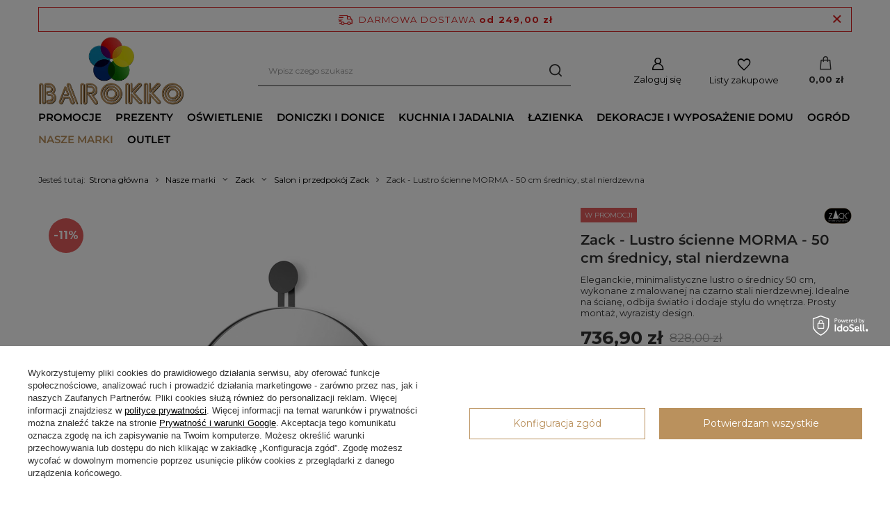

--- FILE ---
content_type: text/html; charset=utf-8
request_url: https://barokko.pl/zack-lustro-scienne-morma
body_size: 54597
content:
<!DOCTYPE html>
<html lang="pl" class="--freeShipping --vat --gross " ><head><meta name='viewport' content='user-scalable=no, initial-scale = 1.0, maximum-scale = 1.0, width=device-width, viewport-fit=cover'/> <link rel="preload" crossorigin="anonymous" as="font" href="/gfx/standards/fontello.woff?v=2"><meta http-equiv="Content-Type" content="text/html; charset=utf-8"><meta http-equiv="X-UA-Compatible" content="IE=edge"><title>Zack - Lustro ścienne MORMA - 50 cm średnicy, stal nierdzewna | Barokko.pl</title><meta name="keywords" content=""><meta name="description" content="Oryginalny produkt marki Zack w sklepie Barokko.pl. Szybka wysyłka i darmowa dostawa od 249 zł."><link rel="icon" href="/gfx/pol/favicon.ico"><meta name="theme-color" content="#ba915d"><meta name="msapplication-navbutton-color" content="#ba915d"><meta name="apple-mobile-web-app-status-bar-style" content="#ba915d"><link rel="preload stylesheet" as="style" href="/gfx/pol/style.css.gzip?r=1698407905"><script>var app_shop={urls:{prefix:'data="/gfx/'.replace('data="', '')+'pol/',graphql:'/graphql/v1/'},vars:{priceType:'gross',priceTypeVat:true,productDeliveryTimeAndAvailabilityWithBasket:false,geoipCountryCode:'US',},txt:{priceTypeText:' brutto',},fn:{},fnrun:{},files:[],graphql:{}};const getCookieByName=(name)=>{const value=`; ${document.cookie}`;const parts = value.split(`; ${name}=`);if(parts.length === 2) return parts.pop().split(';').shift();return false;};if(getCookieByName('freeeshipping_clicked')){document.documentElement.classList.remove('--freeShipping');}if(getCookieByName('rabateCode_clicked')){document.documentElement.classList.remove('--rabateCode');}function hideClosedBars(){const closedBarsArray=JSON.parse(localStorage.getItem('closedBars'))||[];if(closedBarsArray.length){const styleElement=document.createElement('style');styleElement.textContent=`${closedBarsArray.map((el)=>`#${el}`).join(',')}{display:none !important;}`;document.head.appendChild(styleElement);}}hideClosedBars();</script><meta name="robots" content="index,follow"><meta name="rating" content="general"><meta name="Author" content="Barokko.pl na bazie IdoSell (www.idosell.com/shop).">
<!-- Begin partytown html or js -->

<script>partytownConfig = ["gtm_web_worker_active"] </script><script>partytown = {
          lib: "/partytown/",
          resolveUrl: function (url, location, type) {
            if (url.pathname.includes("debug/bootstrap")) {
                  const proxyUrl = new URL(`${location?.origin}/proxy/${url.href}`);
                  return proxyUrl;
              }
            if (url.href.search("proxy") === -1 && type === "script" && url.href.includes("facebook")) {
                const proxyUrl = new URL(`${location?.origin}/proxy/${url.href}`);
                return proxyUrl;
            }
            return url;
          },
          forward: [["dataLayer.push", { preserveBehavior: true }] , ""],
        }; window?.partytownCallback?.();</script><script>const t={preserveBehavior:!1},e=e=>{if("string"==typeof e)return[e,t];const[n,r=t]=e;return[n,{...t,...r}]},n=Object.freeze((t=>{const e=new Set;let n=[];do{Object.getOwnPropertyNames(n).forEach((t=>{"function"==typeof n[t]&&e.add(t)}))}while((n=Object.getPrototypeOf(n))!==Object.prototype);return Array.from(e)})());!function(t,r,o,i,a,s,c,d,l,p,u=t,f){function h(){f||(f=1,"/"==(c=(s.lib||"/~partytown/")+(s.debug?"debug/":""))[0]&&(l=r.querySelectorAll('script[type="text/partytown"]'),i!=t?i.dispatchEvent(new CustomEvent("pt1",{detail:t})):(d=setTimeout(v,1e4),r.addEventListener("pt0",w),a?y(1):o.serviceWorker?o.serviceWorker.register(c+(s.swPath||"partytown-sw.js"),{scope:c}).then((function(t){t.active?y():t.installing&&t.installing.addEventListener("statechange",(function(t){"activated"==t.target.state&&y()}))}),console.error):v())))}function y(e){p=r.createElement(e?"script":"iframe"),t._pttab=Date.now(),e||(p.style.display="block",p.style.width="0",p.style.height="0",p.style.border="0",p.style.visibility="hidden",p.setAttribute("aria-hidden",!0)),p.src=c+"partytown-"+(e?"atomics.js?v=0.10.1":"sandbox-sw.html?"+t._pttab),r.querySelector(s.sandboxParent||"body").appendChild(p)}function v(n,o){for(w(),i==t&&(s.forward||[]).map((function(n){const[r]=e(n);delete t[r.split(".")[0]]})),n=0;n<l.length;n++)(o=r.createElement("script")).innerHTML=l[n].innerHTML,o.nonce=s.nonce,r.head.appendChild(o);p&&p.parentNode.removeChild(p)}function w(){clearTimeout(d)}s=t.partytown||{},i==t&&(s.forward||[]).map((function(r){const[o,{preserveBehavior:i}]=e(r);u=t,o.split(".").map((function(e,r,o){var a;u=u[o[r]]=r+1<o.length?u[o[r]]||(a=o[r+1],n.includes(a)?[]:{}):(()=>{let e=null;if(i){const{methodOrProperty:n,thisObject:r}=((t,e)=>{let n=t;for(let t=0;t<e.length-1;t+=1)n=n[e[t]];return{thisObject:n,methodOrProperty:e.length>0?n[e[e.length-1]]:void 0}})(t,o);"function"==typeof n&&(e=(...t)=>n.apply(r,...t))}return function(){let n;return e&&(n=e(arguments)),(t._ptf=t._ptf||[]).push(o,arguments),n}})()}))})),"complete"==r.readyState?h():(t.addEventListener("DOMContentLoaded",h),t.addEventListener("load",h))}(window,document,navigator,top,window.crossOriginIsolated);</script>

<!-- End partytown html or js -->

<!-- Begin LoginOptions html -->

<style>
#client_new_social .service_item[data-name="service_Apple"]:before, 
#cookie_login_social_more .service_item[data-name="service_Apple"]:before,
.oscop_contact .oscop_login__service[data-service="Apple"]:before {
    display: block;
    height: 2.6rem;
    content: url('/gfx/standards/apple.svg?r=1743165583');
}
.oscop_contact .oscop_login__service[data-service="Apple"]:before {
    height: auto;
    transform: scale(0.8);
}
#client_new_social .service_item[data-name="service_Apple"]:has(img.service_icon):before,
#cookie_login_social_more .service_item[data-name="service_Apple"]:has(img.service_icon):before,
.oscop_contact .oscop_login__service[data-service="Apple"]:has(img.service_icon):before {
    display: none;
}
</style>

<!-- End LoginOptions html -->

<!-- Open Graph -->
<meta property="og:type" content="website"><meta property="og:url" content="https://barokko.pl/zack-lustro-scienne-morma
"><meta property="og:title" content="Zack - Lustro ścienne MORMA - 50 cm średnicy, stal nierdzewna"><meta property="og:description" content="Eleganckie, minimalistyczne lustro o średnicy 50 cm, wykonane z malowanej na czarno stali nierdzewnej. Idealne na ścianę, odbija światło i dodaje stylu do wnętrza. Prosty montaż, wyrazisty design.
"><meta property="og:site_name" content="Barokko.pl"><meta property="og:locale" content="pl_PL"><meta property="og:image" content="https://barokko.pl/hpeciai/1a74f1b1e0ebe6e9524a3053320a6b67/pol_pl_Zack-Lustro-scienne-MORMA-50-cm-srednicy-stal-nierdzewna-1069_1.webp"><meta property="og:image:width" content="610"><meta property="og:image:height" content="610"><script type="application/javascript" src="/ajax/js/webpush_subscription.js?v=1&r=4"></script><script type="application/javascript">WebPushHandler.publicKey = 'BPA9HUiaecXgHkh8e2N0eyo7iqea9F2de43WX/1PqgW4LO8KKcsgzTlb7ceLdliv/EpEpnptDQMm7HZMHOf3GJc=';WebPushHandler.version = '1';WebPushHandler.setPermissionValue();</script><script >
window.dataLayer = window.dataLayer || [];
window.gtag = function gtag() {
dataLayer.push(arguments);
}
gtag('consent', 'default', {
'ad_storage': 'denied',
'analytics_storage': 'denied',
'ad_personalization': 'denied',
'ad_user_data': 'denied',
'wait_for_update': 500
});

gtag('set', 'ads_data_redaction', true);
</script><script id="iaiscript_1" data-requirements="W10=" data-ga4_sel="ga4script">
window.iaiscript_1 = `<${'script'}  class='google_consent_mode_update'>
gtag('consent', 'update', {
'ad_storage': 'granted',
'analytics_storage': 'granted',
'ad_personalization': 'granted',
'ad_user_data': 'granted'
});
</${'script'}>`;
</script>
<!-- End Open Graph -->

<link rel="canonical" href="https://barokko.pl/zack-lustro-scienne-morma" />

                <!-- Global site tag (gtag.js) -->
                <script  async src="https://www.googletagmanager.com/gtag/js?id=AW-967168627"></script>
                <script >
                    window.dataLayer = window.dataLayer || [];
                    window.gtag = function gtag(){dataLayer.push(arguments);}
                    gtag('js', new Date());
                    
                    gtag('config', 'AW-967168627', {"allow_enhanced_conversions":true});
gtag('config', 'AW-11016695152', {"allow_enhanced_conversions":true});
gtag('config', 'G-8NB65S9WT7');

                </script>
                <link rel="stylesheet" type="text/css" href="/data/designs/6362cceb2909e5.91562890_31/gfx/pol/custom.css.gzip?r=1767879188">
<!-- Begin additional html or js -->


<!--6|1|5| modified: 2024-02-26 14:27:54-->
<meta name="google-site-verification" content="5_pTB5jVNAeChdC6kSGN3VUDlNqufi2mhS9pZQ34Vko" />
<meta name="google-site-verification" content="oWFAHtoYKyAVvOSj6JbtUowYQj9nxHdohb0puwLcqTs" />
<!--4|1|3| modified: 2022-11-08 13:38:04-->
<meta name="google-site-verification" content="2psxNIRnE9FLo_fiTdjHuAQR8y8qWg4CrvCQqqQ-dkc" />
<!--5|1|4| modified: 2023-01-02 18:44:54-->
<meta name="facebook-domain-verification" content="ew3i0zdsuliahj3q9ybbohqw5mzwk4" />
<!--14|1|1| modified: 2024-08-23 11:46:59-->
<meta name="ahrefs-site-verification" content="7382e531db1fa53c729370ab21c8c8b2b11788d983a10ca7bd1fad47cb52479a">
<!--23|1|11-->
<style>

#Navigation .navigation_item .count {
    display: none !important;
}
.cm {
    overflow: visible;
}

/* responsywne wideo */
.video-container {
    position: relative;
    padding-bottom: 56.25%;
    padding-top: 30px; 
    height: 0; 
    overflow: hidden;
    border-radius: 20px;
    background: linear-gradient(135deg, #f06, #9f6);
    box-shadow: 0 4px 12px rgba(0, 0, 0, 0.1);
    border: 2px solid #e0e0e0;
    transition: all 0.4s ease;
    animation: gradientShift 10s infinite alternate; /* animacja tła */
}

@keyframes gradientShift {
    0% {
        background: linear-gradient(135deg, #f06, #9f6);
    }
    100% {
        background: linear-gradient(135deg, #9f6, #f06);
    }
}

.video-container:hover {
    transform: scale(1.03) translateY(-5px);
    box-shadow: 0 8px 16px rgba(0, 0, 0, 0.2);
}

.video-container iframe,
.video-container object,
.video-container embed {
    position: absolute;
    top: 0;
    left: 0;
    width: 100%;
    height: 100%;
    border-radius: 20px;
    transition: transform 0.4s ease; /* dodanie efektu zoom dla wideo */
}

.video-container:hover iframe,
.video-container:hover object,
.video-container:hover embed {
    transform: scale(1.05); /* efekt zoom przy najechaniu */
}


/* powiększenie i pomniejszenie elementów opis na karcie prooduktu */
.zoom_kp, .small_kp{
    padding: 0;
    float: none;
  
}
.zoom_kp img {
    transition-duration: 2s;
    margin: 10px;
    display: inline;
}
.zoom_kp img:hover {
    transform: scale(1.2);
    -webkit-transform: scale(1.2);
    -moz-transform: scale(1.2);
    z-index: 0;
}
.small_kp img{
  transition-duration: 2s;
    margin: 0 auto;
    display: inline;
  transform: scale(1.2);
    -webkit-transform: scale(1.2);
    -moz-transform: scale(1.2);
}
.small_kp img:hover {
    transform: scale(1);
    -webkit-transform: scale(1);
    -moz-transform: scale(1);
    z-index: 0;
}

/* powiększenie i pomniejszenie elementów storona główna */
.zoom, .small{
    overflow: hidden;
    padding: 10px;
    float:none;
  
}
.zoom img {
    transition-duration: 2s;
    margin: 10px;
    display: inline;
}
.zoom img:hover {
    transform: scale(1.2);
    -webkit-transform: scale(1.2);
    -moz-transform: scale(1.2);
    z-index: 0;
}
.small img{
  transition-duration: 2s;
    margin: 0 auto;
    display: inline;
  transform: scale(1.2);
    -webkit-transform: scale(1.2);
    -moz-transform: scale(1.2);
}
.small img:hover {
    transform: scale(1);
    -webkit-transform: scale(1);
    -moz-transform: scale(1);
    z-index: 0;
}

/* podstawowy styl opisu na karcie produktu */
.styl_opisu_produktu_barokko {
    text-align: justify;
    font-family: 'Montserrat', sans-serif;
    font-size: 16px;
    color: black;
}

.styl_opisu_produktu_barokko h2, .styl_opisu_produktu_barokko h3 {
    font-family: 'Montserrat', sans-serif;
    color: #9C794D;
}

.styl_opisu_produktu_barokko h2 {
    text-align: left; /* Set text alignment to left */
    font-size: 20px;
    margin-bottom: 10px; /* Increased bottom margin */
}

.styl_opisu_produktu_barokko h3 {
    text-align: left; /* Set text alignment to left */
    font-size: 18px;
    margin-bottom: 8px; /* Increased bottom margin */
}
	
/* Etykieta tooltip Barokko */
.tooltip_barokko {
    position: relative;
    display: inline-block;
    flex: 0 0 100%; 
    margin: 10px; 
    transition: all 0.3s ease, background-color 0.5s ease;
    border-radius: 10px;
    background: linear-gradient(135deg, #f5f7fa 0%, #c3cfe2 100%);
    z-index: 1;
    border: 1px solid #9C794D;
    box-shadow: 0 4px 8px 0 rgba(0,0,0,0.2), 0 6px 20px 0 rgba(0, 0, 0, 0.19);
    transform: perspective(1px) translateZ(0);
}

.tooltip_barokko:hover,
.tooltip_barokko:active,
.tooltip_barokko:focus {
    box-shadow: 0 8px 30px 0 rgba(156, 121, 77, 0.4), 0 12px 60px 0 rgba(156, 121, 77, 0.3);
    transform: scale(1.05) perspective(1px) translateZ(0);
    z-index: 2;
    background: transparent;
}

.tooltip_barokko a {
    display: grid; 
    align-items: center; 
    text-align: center; 
    justify-items: center; 
    text-decoration: none; 
    color: black; 
    transition: all 0.3s ease;
    font-family: 'Montserrat', sans-serif;
    padding: 10px;
    border-radius: 10px;
}

.tooltip_barokko a:hover,
.tooltip_barokko a:active,
.tooltip_barokko a:focus {
    text-decoration: underline;
    transform: translateY(5px);
}

.tooltip_barokko img {
    width:100px;
    height:100px;
    margin-bottom:15px;
    box-shadow: 0px 10px 15px rgba(0,0,0,0.1);
    border-radius: 50%;
    transition: all 2s ease;
    border: 2px solid transparent;
    background: 
        linear-gradient(75deg, #FFD700, #D4AF37, #9C794D, #D4AF37), 
        linear-gradient(-75deg, #FFD700, #D4AF37, #9C794D, #D4AF37);
    background-origin: border-box;
    background-clip: content-box, border-box; 
    box-decoration-break: clone;
}

.tooltip_barokko:hover img,
.tooltip_barokko:active img,
.tooltip_barokko:focus img {
    transform: rotateY(360deg) scale(1.2);
    box-shadow: 0px 10px 15px rgba(0,0,0,0.3);
}

.tooltiptext_barokko {
    visibility: hidden;
    min-width: 200px;
    max-width: 300px;
    background-color: #f5f7fa; /* Jasne tło */
    color: #7C614D; /* Ciemniejszy kolor tekstu dla lepszego kontrastu */
    text-align: center;
    padding: 5px 5px;
    position: absolute;
    z-index: 1000;
    border:1px solid #9C794D; /* Kolor obramowania dopasowany do logotypu */
    font-size:1.1em; /* Zwiększony rozmiar czcionki dla lepszej czytelności */
    font-weight: bold; /* Pogrubienie tekstu */
    box-shadow: 0px 2px 10px rgba(156, 121, 77, 0.2); /* Subtelny cień z koloru logotypu */
    opacity: 0;
    transition: opacity 0.3s ease-in-out; /* Płynna animacja pojawiania się */
    white-space: normal; 
    bottom: calc(100% + 10px); 
    left: 50%;
    transform: translateX(-50%);
    /* Usuwamy cień tekstu */
    text-shadow: none;
}

.tooltip_barokko:hover .tooltiptext_barokko,
.tooltip_barokko:active .tooltiptext_barokko,
.tooltip_barokko:focus .tooltiptext_barokko {
    visibility: visible;
    opacity: 1;
}

.tooltip_barokko span {
    /* Usuwamy text-shadow */
    white-space: normal;
    line-height: 1.5;
}

@media (max-width: 768px) {
    .tooltip_barokko .tooltiptext_barokko {
        top: auto;
        left: 50%;
        transform: translateX(-50%);
        min-width: 100%;
        box-sizing: border-box;
    }
}

@media (min-width: 769px) and (max-width: 1024px) {
    .tooltip_barokko {
        flex: 0 0 50%; 
    }
    .tooltiptext_barokko {
        min-width: 150px;
    }
}

    
/* lista nieuporządkowana Barokko */
.lista_barokko {
    margin: 20px 0; /* Added vertical margin */
    padding-left: 50px; /* Increased left padding to accommodate the marker */
    padding: 20px; 
    font-family: 'Montserrat', sans-serif;
    font-size: 16px;
    color: white; 
    background: linear-gradient(to right, rgba(156,121,77,1) 0%, rgba(156,121,77,0.75) 100%);
    box-shadow: 5px 5px 15px rgba(0, 0, 0, 0.3);
    border-radius: 10px;
}

.lista_barokko li {
    list-style-type: none;
    position: relative;
    padding-left: 20px; /* Increased left padding */
    margin-bottom: 10px;
}

.lista_barokko li:before {
    content: '\2714'; /* Default to check mark for desktop */
    font-size: 0.9em;
    position: absolute;
    left: -15px; /* Move the marker to the right */
    top: 0; /* Aligned with the first line */
    color: white; /* Confirm the color is white */
    background-color: #9C794D;
    width: 20px;
    height: 20px;
    line-height: 20px;
    text-align: center;
    border-radius: 2px;
    border: 1px solid white;
}

@media screen and (max-width: 1100px) { /* Apply to devices with max width of 600px */
    .lista_barokko li:before {
        content: '\2713'; /* Change to tick mark for mobile */
    }
}

.lista_barokko h2 {
    font-size: 20px;
    font-family: 'Montserrat', sans-serif;
    margin-bottom: 15px; 
    color: white;
}
	

#footer_img{
    display: none!important;
}
div#tws_i_0 {
    z-index: 99 !important;
}

/* .dictionary__param:nth-of-type(6) > .dictionary__values .dictionary__value_txt{
// 	display: none;
// }

         /* Styl kontenera karuzeli */
   .menu5-heading {
            font-family: 'Montserrat', serif;
            font-size: 14px;
            color: #6f5532;
            text-align: left;
            margin-left: 30px;
            margin-right: 30px;
            margin-bottom: 10px; /* Odległość między napisem a kontenerem */
            opacity: 0;
            transform: translateY(20px);
            animation: fadeIn 0.6s ease-out forwards;
        }

        /* Animacja pojawiania się nagłówka */
        @keyframes fadeIn {
            to {
                opacity: 1;
                transform: translateY(0);
            }
        }

        /* Kontener */
        .menu5-url-wrapper {
            background: rgba(250, 250, 250, 0.8); /* Subtelna przezroczystość */
            padding: 10px 10px;
            border: 1px solid rgba(156, 121, 77, 0.8); /* Subtelne złote obramowanie */
            box-shadow: 0 5px 10px rgba(0, 0, 0, 0.1), inset 0 0 10px rgba(255, 255, 255, 0.3); /* Redukcja cienia */
            border-radius: 0;
        }

        /* Kontener przycisków */
        .menu5-url-container {
            display: flex;
            flex-wrap: wrap; /* Pozwala na zawijanie elementów do nowych wierszy */
            justify-content: flex-start;
            gap: 7px;
            padding: 10px 0 10px 0;
            max-width: 100%; /* Kontener o pełnej szerokości */
            box-sizing: border-box;
        }

        /* Przyciski */
        .menu5-url {
            background: transparent;
            color: #333;
            padding: 0.5rem 0.5rem; /* Zwiększone paddingi dla czytelności */
            border-radius: 0px;
            font-family: 'Montserrat', sans-serif; /* Ustawienie kroju czcionki */
            font-size: 1.2rem;
            text-decoration: none;
            border: 1px solid rgba(156, 121, 77, 0.8); /* Złote obramowanie */
            box-shadow: 0 5px 10px rgba(0, 0, 0, 0.2), inset 0 0 5px rgba(255, 255, 255, 0.3); /* Cień przycisku */
            transition: transform 0.3s ease, background 0.4s ease, color 0.4s ease, border-color 0.4s ease, box-shadow 0.3s ease, font-weight 0.3s ease;
            display: inline-block;
            white-space: nowrap; /* Tekst w jednej linii */
            text-align: center;
            min-width: 50px; /* Minimalna szerokość przycisków */
            height: auto;
            flex-shrink: 0; /* Zapobiega zmniejszaniu się przycisków */
            opacity: 1;
            transform: translateY(10px);
            animation: buttonFadeIn 0.6s ease-out forwards;
        }

        /* Efekt najechania */
        .menu5-url:hover {
            background: #9C794D; /* Kolor #9C794D po najechaniu */
            color: #fff;
            border-color: #9C794D;
            box-shadow: 0 4px 9px rgba(0, 0, 0, 0.3); /* Subtelniejszy cień po najechaniu */
            transform: translateY(-2px);
            font-weight: bold; /* Pogrubienie tekstu po najechaniu */
        }

        /* Animacja pojawiania się przycisków */
        @keyframes buttonFadeIn {
            to {
                opacity: 1;
                transform: translateY(0);
            }
        }

        .menu5-url:active {
            opacity: 1;
            transform: scale(0.98);
        }

        /* Animacja na urządzeniach dotykowych */
        @media (hover: none) and (pointer: coarse) {
            .menu5-url {
                animation: buttonSlide 4s ease-out infinite alternate;
            }
        }

        /* Responsywność */
        @media screen and (max-width: 900px) {
           .menu5-url-container {
        padding: 5px 0 5px 0; /* Zmniejszony górny margines */
    }
    .menu5-url {
        padding: 0.3rem 0.7rem; /* Dostosowane paddingi dla mniejszych ekranów */
        animation: none; /* Wyłącza animację */
        transform: none; /* Wyłącza początkowe przesunięcie */
        box-shadow: none; /* Wyłączenie cieni */
    }
        
    .menu5-url:hover {
        background: #9C794D;
        color: #fff;
        font-weight: normal; /* Wyłączenie pogrubienia */
    }        
            
        }
        

/* Kontener karuzeli */
.menu5-carousel-container {
    position: relative;
    max-width: 930px;
    margin: 0 auto;
    overflow: hidden;
}

.menu5-carousel {
    overflow: hidden;
    padding: 20px;
    margin-left: 50px;
    margin-right: 50px;
}

.menu5-carousel-track {
    display: flex;
    transition: transform 0.5s ease-in-out;
}

.menu5-tile {
    width: 160px;
    margin-right: 20px; /* Margines między kafelkami */
    flex-shrink: 0;
    border-radius: 0;
    box-shadow: 0 10px 15px rgba(0, 0, 0, 0.2), inset 0 0 10px rgba(255, 255, 255, 0.3);
    overflow: hidden;
    background: linear-gradient(145deg, #e6e6e6, #ffffff);
    background-size: 200% 200%;
    animation: menu5-backgroundMove 5s ease infinite;
    font-family: 'Montserrat', serif;
    text-align: center;
    transition: transform 0.3s ease, box-shadow 0.3s ease, border-color 0.3s ease;
    padding: 12px;
    border: 1px solid transparent;
    border-image: linear-gradient(to right, #9C794D, #6f5532) 1;
}

@keyframes menu5-backgroundMove {
    0% {
        background-position: 0% 50%;
    }
    100% {
        background-position: 100% 50%;
    }
}

.menu5-tile:hover {
    transform: translateY(-5px);
    box-shadow: 0 10px 10px rgba(0, 0, 0, 0.4);
}

/* Styl linków (usunięcie niebieskiej linii) */
.menu5-tile a {
    text-decoration: none;
    color: inherit; /* Kolor dziedziczony, aby link był w kolorze tekstu */
}

.menu5-tile img {
    width: 100%;
    height: auto;
    object-fit: cover;
    position: relative;
    border-radius: 0;
    box-shadow: 0 4px 8px rgba(0, 0, 0, 0.15);
    margin-bottom: 15px;
    transition: filter 0.3s ease, transform 0.3s ease;
}

.menu5-tile:hover img {
    transform: scale(1.05);
    filter: brightness(0.9);
}

.menu5-category {
    font-family: 'Montserrat', sans-serif;
    font-size: 13px;
    color: #9C794D;
    font-weight: 500;
    letter-spacing: 0.5px;
    text-transform: uppercase;
    padding-top: 8px;
    border-bottom: 1px solid #9C794D;
    padding-bottom: 8px;
    position: relative;
    z-index: 2;
    transition: transform 0.3s ease, color 0.3s ease;
}

.menu5-tile:hover .menu5-category {
    transform: translateY(-3px);
    color: #6f5532;
}

.menu5-category::before {
    content: '';
    display: block;
    width: 40px;
    height: 2px;
    background-color: #9C794D;
    margin: 0 auto 8px auto;
}

/* Kontenery na strzałki */
.menu5-carousel-left, .menu5-carousel-right {
    position: absolute;
    top: 50%;
    transform: translateY(-50%);
    width: 50px;
    height: 100%;
    display: flex;
    justify-content: center;
    align-items: center;
    z-index: 10;
    pointer-events: none;
}

.menu5-carousel-left {
    left: 0;
}

.menu5-carousel-right {
    right: 0;
}

/* Stylizacja strzałek */
.menu5-carousel-button {
    background-color: #9C794D; /* Złoty kolor */
    color: white;
    border: none;
    padding: 10px;
    cursor: pointer;
    font-size: 18px;
    pointer-events: all;
    border-radius: 5px; /* Zaokrąglone rogi */
    box-shadow: 0 4px 8px rgba(0, 0, 0, 0.2); /* Cień dla efektu 3D */
}

.menu5-carousel-button.hidden {
    display: none;
}

/* Wskaźnik stron (paginate indicator) */
.pagination-dots {
    text-align: center;
    margin-top: 15px;
}

.dot {
    display: inline-block;
    width: 10px;
    height: 10px;
    background-color: #ddd;
    border-radius: 50%;
    margin: 0 5px;
    cursor: pointer;
}

.dot.active {
    background-color: #9C794D;
}

/* Responsywność */
@media screen and (max-width: 600px) {
    .menu5-tile {
        width: 120px;
    }
}

/* Kontener kategorii produktów */
.barokko-category {
    font-family: 'Montserrat', sans-serif;
    line-height: 1.6;
    color: #333;
    background-color: #ffffff;
    padding: 20px;
    border-radius: 8px;
    box-shadow: 0 10px 15px rgba(0, 0, 0, 0.2); /* Cień bez tła */
    margin: 20px auto;
    text-align: center;
    position: relative;
    border: 1px solid transparent;
    border-image: linear-gradient(to right, #9C794D, #6f5532) 1; /* Obramowanie gradientowe */
    transition: transform 0.3s ease, box-shadow 0.3s ease, border-color 0.3s ease; /* Płynne animacje */
}

/* Animacja tła */
@keyframes barokko-backgroundMove {
    0% {
        background-position: 0% 50%;
    }
    100% {
        background-position: 100% 50%;
    }
}

/* Efekt hover na kategorii */
.barokko-category:hover {
    transform: translateY(-5px); /* Uniesienie kontenera */
    box-shadow: 0 10px 10px rgba(0, 0, 0, 0.4); /* Większy cień na hover */
}

/* Ograniczenie wysokości dla tekstu */
.barokko-text-container {
    max-height: 200px;
    overflow: hidden;
    position: relative;
    transition: max-height 0.5s ease;
}

/* Gradient rozmycia na dole */
.barokko-text-container::after {
    content: '';
    position: absolute;
    bottom: 0;
    left: 0;
    right: 0;
    height: 50px;
    background: linear-gradient(to bottom, rgba(255, 255, 255, 0), rgba(255, 255, 255, 1));
    pointer-events: none;
    transition: opacity 2.5s ease;
}

/* Usunięcie ograniczenia po rozwinięciu */
.barokko-category.expanded .barokko-text-container {
    max-height: none;
}

.barokko-category.expanded .barokko-text-container::after {
    opacity: 0;
}

/* Nagłówki kategorii */
.barokko-category h1, .barokko-category h2, .barokko-category h3, .barokko-category h4, {
    font-family: 'Montserrat', serif; /* Spójność z karuzelą */
    color: #6f5532;
    letter-spacing: 0.5px;
    text-transform: uppercase;
    margin-bottom: 15px;
    font-weight: 700;
}

.barokko-category h1 {
    font-size: 2rem;
}

.barokko-category h2 {
    font-size: 1.8rem;
    font-weight: 600;
}

.barokko-category h3 {
    font-size: 1.6rem;
    font-weight: 500;
}

.barokko-category h4 {
    font-size: 1.4rem;
    font-weight: 500;
}

/* Opisy kategorii */
.barokko-category p {
    font-size: 1.3rem;
    color: #555;
    margin-bottom: 20px;
    text-align: justify;
}

/* Linki w kategorii */
.barokko-category a:not(.barokko-read-more) {
    position: relative;
    color: #9C794D;
    text-decoration: none;
    font-weight: 600;
    transition: color 0.3s ease;
}

.barokko-category a:not(.barokko-read-more)::after {
    content: '';
    position: absolute;
    width: 100%;
    height: 2px;
    background-color: #9C794D;
    left: 0;
    bottom: -2px;
    transform: scaleX(1);
    transform-origin: bottom right;
    transition: transform 0.3s ease;
    text-decoration: underline;
}

.barokko-category a:not(.barokko-read-more):hover {
    color: #6f5636;
}

.barokko-category a:not(.barokko-read-more):hover::after {
    transform: scaleX(0); /* Animowane znikanie linii */
    transform-origin: bottom left;
}

/* Wyrównanie elementów listy do lewej */
.barokko-category ul, 
.barokko-category ol {
    text-align: left;
    padding-left: 20px; /* Dodanie odstępu dla list */
    list-style-position: outside; /* Wyrównanie punktów listy do lewej */
}

/* Styl przycisku "Czytaj więcej" */
.barokko-read-more {
    display: inline-block;
    padding: 7px 20px;
    background-color: #9C794D; /* Kolor tła przycisku */
    color: #fff; /* Kolor tekstu */
    font-weight: 500;
    font-size: 1.05rem;
    text-decoration: none;
    transition: background-color 0.3s ease, color 0.3s ease, transform 0.3s ease; /* Płynne animacje */
    box-shadow: none; /* Brak cienia */
}

.barokko-read-more:hover {
    background-color: #333333; /* Ciemny odcień szarości na hover */
    color: #ffffff; /* Tekst zmienia się na biały */
    transform: translateY(-3px); /* Delikatne uniesienie przycisku */
    box-shadow: 0 6px 12px rgba(0, 0, 0, 0.2); /* Dodanie cienia przy hover */
}
}



/* Media Queries – Mobilne */
@media (max-width: 768px) {
    .barokko-category {
        padding: 15px;
        margin: 10px;
    }

    .barokko-category h1 {
        font-size: 1.8rem;
    }

    .barokko-category h2 {
        font-size: 1.6rem;
    }

    .barokko-category h3 {
        font-size: 1.4rem;
    }

   .barokko-category h4 {
        font-size: 1.3rem;
    }
    .barokko-read-more {
        padding: 8px 15px;
        font-size: 1.1rem;
    }
}


/* Kontener dla tabeli (zapewnia przewijanie na małych ekranach) */
.barokko-table-container {
    width: 100%;
    overflow-x: auto;
    margin-top: 20px;
}

/* Stylowanie tabeli */
.barokko-table {
    width: 100%;
    border-collapse: collapse;
    font-size: 1.2rem;
    margin: 20px 0;
    text-align: left;
    border-radius: 10px;
    overflow: hidden;
    box-shadow: 0 5px 15px rgba(0, 0, 0, 0.15);
}

/* Nagłówki tabeli */
.barokko-table th {
    background: linear-gradient(to right, #9C794D, #6f5532);
    color: white;
    font-weight: bold;
    padding: 15px;
    text-transform: uppercase;
    text-align: center;
    border: 1px solid #6f5532;
}

/* Komórki tabeli */
.barokko-table td {
    padding: 15px;
    border: 1px solid #ddd;
    background-color: #fff;
    transition: background-color 0.3s ease;
}

/* Efekt hover na wierszach */
.barokko-table tbody tr:hover {
    background-color: #f5efe7;
    transition: background-color 0.3s ease;
}

/* Naprzemienne kolory wierszy dla czytelności */
.barokko-table tbody tr:nth-child(even) {
    background-color: #f9f9f9;
}

/* Zaokrąglone rogi dla pierwszego i ostatniego wiersza */
.barokko-table tr:first-child th:first-child {
    border-top-left-radius: 10px;
}

.barokko-table tr:first-child th:last-child {
    border-top-right-radius: 10px;
}

.barokko-table tr:last-child td:first-child {
    border-bottom-left-radius: 10px;
}

.barokko-table tr:last-child td:last-child {
    border-bottom-right-radius: 10px;
}

/* Responsywność */
@media (max-width: 768px) {
    .barokko-table th, .barokko-table td {
        padding: 10px;
        font-size: 1rem;
    }
}

@media (max-width: 480px) {
    .barokko-table {
        font-size: 0.9rem;
    }

    .barokko-table th, .barokko-table td {
        padding: 8px;
    }
}




/* Media Queries – Mniejsze ekrany (telefony) */
@media (max-width: 480px) {
    .barokko-category {
        padding: 15px;
        margin: 5px;
    }

    .barokko-category h1 {
        font-size: 1.8rem;
    }

    .barokko-category h2 {
        font-size: 1.6rem;
    }

    .barokko-category h3 {
        font-size: 1.4rem;
    }

  .barokko-category h4 {
        font-size: 1.4rem;
    }
    .barokko-read-more {
        padding: 6px 10px;
        font-size: 1rem;
    }
}

</style>
<!--24|1|11| modified: 2026-01-10 18:15:26-->
<style>
  /* Scoped tylko do .bk-cat-quicknav */
  .bk-cat-quicknav{
    text-align: left;
    padding: 22px;
    border-radius: 10px;
    background: #fff;
    border: 1px solid transparent;
    border-image: linear-gradient(to right, #9C794D, #6f5532) 1;
    box-shadow: 0 10px 15px rgba(0,0,0,0.16);
    margin: 20px auto;
    /* premium: stabilny kontener, bez hover-uniesienia całej karty */
    transform: none;
    transition: box-shadow 0.25s ease;

    /* Czytelność bazowa w całym module */
    font-size: 16px;
  }

  .bk-cat-quicknav:focus-within{
    box-shadow: 0 12px 18px rgba(0,0,0,0.18);
  }

  .bk-cat-quicknav .bk-h{
    font-family: 'Montserrat', sans-serif;
    color: #6f5532;
    letter-spacing: 0.5px;
    text-transform: uppercase;
    font-weight: 700;
    margin: 0 0 10px 0;

    /* większe i czytelniejsze */
    font-size: 1.55rem;
    line-height: 1.25;
  }

  .bk-cat-quicknav .bk-lead{
    font-family: 'Montserrat', sans-serif;

    /* większe i czytelniejsze */
    font-size: 1.35rem;
    line-height: 1.7;

    color: #444;
    margin: 0 0 14px 0;
  }

  /* USP: lżej (premium), nadal Twoja paleta */
  .bk-cat-quicknav .bk-usps{
    margin: 0 0 16px 0;
    padding: 14px 16px 14px 44px;
    font-family: 'Montserrat', sans-serif;

    /* większe i czytelniejsze */
    font-size: 1.25rem;
    line-height: 1.6;

    color: #fff;
    background: linear-gradient(to right, rgba(156,121,77,0.98) 0%, rgba(156,121,77,0.72) 100%);
    box-shadow: 0 6px 12px rgba(0,0,0,0.16);
    border-radius: 10px;
    list-style: none;
  }
  .bk-cat-quicknav .bk-usps li{
    position: relative;
    padding-left: 18px;
    margin: 8px 0;
  }
  .bk-cat-quicknav .bk-usps li:before{
    content: '\2714';
    font-size: 0.9em;
    position: absolute;
    left: -24px;
    top: 0;
    color: #fff;
    background-color: #9C794D;
    width: 20px;
    height: 20px;
    line-height: 20px;
    text-align: center;
    border-radius: 2px;
    border: 1px solid rgba(255,255,255,0.9);
  }

  .bk-cat-quicknav .bk-sub{
    font-family: 'Montserrat', sans-serif;

    /* trochę większe */
    font-size: 15px;

    color: #6f5532;
    margin: 16px 0 10px 0;
    letter-spacing: .4px;
    text-transform: uppercase;
    font-weight: 600;
  }

  .bk-cat-quicknav .bk-tiles{
    display: grid;
    grid-template-columns: repeat(2, minmax(0, 1fr));
    gap: 12px;
    margin: 0;
    padding: 0;
    list-style: none;

    /* wyrównywanie wysokości komórek */
    align-items: stretch;
  }

  /* KAFEL: premium – równe wysokości (niezależnie od ilości tekstu) */
  .bk-cat-quicknav .bk-tiles li{
    height: 100%;
  }

  .bk-cat-quicknav .bk-tiles a{
    display: flex;
    flex-direction: column;
    height: 100%;

    text-decoration: none;
    color: #333;

    padding: 14px 14px;

    /* stabilniejsza karta (zamiast zależności od tekstu) */
    min-height: 132px;

    background: rgba(250,250,250,0.92);
    border-radius: 10px;

    /* delikatny border + miękki cień */
    border: 1px solid rgba(156,121,77,0.35);
    box-shadow: 0 6px 14px rgba(0,0,0,0.10);

    transition: transform 0.22s ease, box-shadow 0.22s ease, background 0.22s ease, border-color 0.22s ease;
  }

  .bk-cat-quicknav .bk-tiles a:hover,
  .bk-cat-quicknav .bk-tiles a:focus{
    background: #fff;
    border-color: rgba(156,121,77,0.75);
    transform: translateY(-2px);
    box-shadow: 0 10px 18px rgba(0,0,0,0.16);
    outline: none;
  }

  /* Premium: focus-visible (klawiatura) */
  .bk-cat-quicknav .bk-tiles a:focus-visible{
    outline: 2px solid rgba(156,121,77,0.55);
    outline-offset: 2px;
  }

  .bk-cat-quicknav .bk-row{
    display: flex;
    align-items: center;
    justify-content: space-between;
    gap: 10px;
    margin-bottom: 8px;

    /* zawsze na górze karty */
    flex: 0 0 auto;
  }

  .bk-cat-quicknav .bk-name{
    font-family: 'Montserrat', sans-serif;
    font-weight: 700;

    /* większe */
    font-size: 1.4rem;

    color: #1f1f1f;
  }

  /* Pill: bardziej premium (mniej „badge”, więcej „subtelna nawigacja”) */
  .bk-cat-quicknav .bk-pill{
    flex: 0 0 auto;
    font-family: 'Montserrat', sans-serif;
    font-size: 0.92rem;
    color: #6f5532;
    padding: 6px 10px;
    border-radius: 999px;
    border: 1px solid rgba(156,121,77,0.35);
    background: rgba(156,121,77,0.06);
  }

  .bk-cat-quicknav .bk-desc{
    display: -webkit-box;
    -webkit-box-orient: vertical;
    overflow: hidden;

    /* desktop: 2 linie = elegancko i równo */
    -webkit-line-clamp: 2;

    font-family: 'Montserrat', sans-serif;

    /* większe i czytelniejsze */
    font-size: 1.25rem;
    line-height: 1.55;

    color: #555;
    margin: 0;

    /* wypełnia przestrzeń, utrzymując równą wysokość kart */
    flex: 1 1 auto;
  }

  .bk-cat-quicknav .bk-note{
    margin: 12px 0 0 0;
    font-family: 'Montserrat', sans-serif;

    /* większe */
    font-size: 1.2rem;
    line-height: 1.55;

    color: #666;
  }

  /* RESPONSYWNOŚĆ */
  @media (min-width: 768px){
    .bk-cat-quicknav{ padding: 24px; }
    .bk-cat-quicknav .bk-tiles{ grid-template-columns: repeat(4, minmax(0, 1fr)); }
    .bk-cat-quicknav .bk-tiles a{ min-height: 130px; }
  }

  @media (max-width: 480px){
    .bk-cat-quicknav{
      padding: 16px;
      margin: 12px 6px;

      /* jeszcze czytelniej na telefonie */
      font-size: 16.5px;
    }

    .bk-cat-quicknav .bk-h{
      font-size: 1.6rem;
    }

    .bk-cat-quicknav .bk-lead{
      font-size: 1.15rem;
      line-height: 1.75;
    }

    .bk-cat-quicknav .bk-tiles{ gap: 10px; }

    .bk-cat-quicknav .bk-tiles a{
      padding: 14px 12px;
      min-height: 142px;
    }

    /* mobile: 3 linie opisu (wciąż równo, ale czytelniej) */
    .bk-cat-quicknav .bk-desc{
      -webkit-line-clamp: 3;
      font-size: 1.25rem;
    }
  }

  @media (max-width: 360px){
    .bk-cat-quicknav .bk-tiles{ grid-template-columns: 1fr; }
  }

  /* Dla użytkowników z ograniczeniem animacji */
  @media (prefers-reduced-motion: reduce){
    .bk-cat-quicknav, .bk-cat-quicknav .bk-tiles a { transition: none; }
    .bk-cat-quicknav .bk-tiles a:hover, .bk-cat-quicknav .bk-tiles a:focus { transform: none; }
  }

/* DESKTOP ONLY – delikatne zmniejszenie typografii w kafelkach */
@media (min-width: 1024px) and (hover: hover) and (pointer: fine){

  .bk-cat-quicknav .bk-name{
    font-size: 1.2rem;
  }

  .bk-cat-quicknav .bk-desc{
    font-size: 1.05rem;
    line-height: 1.5;
    -webkit-line-clamp: 2;
  }

  .bk-cat-quicknav .bk-pill{
    font-size: 0.85rem;
    padding: 5px 9px;
  }

  .bk-cat-quicknav .bk-tiles a{
    min-height: 118px;
  }
}

</style>

<!-- End additional html or js -->
<script>(function(w,d,s,i,dl){w._ceneo = w._ceneo || function () {
w._ceneo.e = w._ceneo.e || []; w._ceneo.e.push(arguments); };
w._ceneo.e = w._ceneo.e || [];dl=dl===undefined?"dataLayer":dl;
const f = d.getElementsByTagName(s)[0], j = d.createElement(s); j.defer = true;
j.src = "https://ssl.ceneo.pl/ct/v5/script.js?accountGuid=" + i + "&t=" +
Date.now() + (dl ? "&dl=" + dl : ""); f.parentNode.insertBefore(j, f);
})(window, document, "script", "0afa3dd2-b8f7-4ecb-a7a5-9d54c7108211");</script>
                <script>
                if (window.ApplePaySession && window.ApplePaySession.canMakePayments()) {
                    var applePayAvailabilityExpires = new Date();
                    applePayAvailabilityExpires.setTime(applePayAvailabilityExpires.getTime() + 2592000000); //30 days
                    document.cookie = 'applePayAvailability=yes; expires=' + applePayAvailabilityExpires.toUTCString() + '; path=/;secure;'
                    var scriptAppleJs = document.createElement('script');
                    scriptAppleJs.src = "/ajax/js/apple.js?v=3";
                    if (document.readyState === "interactive" || document.readyState === "complete") {
                          document.body.append(scriptAppleJs);
                    } else {
                        document.addEventListener("DOMContentLoaded", () => {
                            document.body.append(scriptAppleJs);
                        });  
                    }
                } else {
                    document.cookie = 'applePayAvailability=no; path=/;secure;'
                }
                </script>
                <script>let paypalDate = new Date();
                    paypalDate.setTime(paypalDate.getTime() + 86400000);
                    document.cookie = 'payPalAvailability_PLN=-1; expires=' + paypalDate.getTime() + '; path=/; secure';
                </script><link rel="preload" as="image" href="https://static5.barokko.pl/hpeciai/6525146dc7299cdee2c0161f0d1c1a99/pol_pm_Zack-Lustro-scienne-MORMA-50-cm-srednicy-stal-nierdzewna-1069_1.webp"><style>
							#photos_slider[data-skeleton] .photos__link:before {
								padding-top: calc(610/610* 100%);
							}
							@media (min-width: 979px) {.photos__slider[data-skeleton] .photos__figure:not(.--nav):first-child .photos__link {
								max-height: 610px;
							}}
						</style></head><body><div id="container" class="projector_page container max-width-1200"><header class=" commercial_banner"><script class="ajaxLoad">
                app_shop.vars.vat_registered = "true";
                app_shop.vars.currency_format = "###,##0.00";
                
                    app_shop.vars.currency_before_value = false;
                
                    app_shop.vars.currency_space = true;
                
                app_shop.vars.symbol = "zł";
                app_shop.vars.id= "PLN";
                app_shop.vars.baseurl = "http://barokko.pl/";
                app_shop.vars.sslurl= "https://barokko.pl/";
                app_shop.vars.curr_url= "%2Fzack-lustro-scienne-morma";
                

                var currency_decimal_separator = ',';
                var currency_grouping_separator = ' ';

                
                    app_shop.vars.blacklist_extension = ["exe","com","swf","js","php"];
                
                    app_shop.vars.blacklist_mime = ["application/javascript","application/octet-stream","message/http","text/javascript","application/x-deb","application/x-javascript","application/x-shockwave-flash","application/x-msdownload"];
                
                    app_shop.urls.contact = "/contact-pol.html";
                </script><div id="viewType" style="display:none"></div><div id="freeShipping" class="freeShipping"><span class="freeShipping__info">Darmowa dostawa</span><strong class="freeShipping__val">
				od 
				249,00 zł</strong><a href="" class="freeShipping__close"></a></div><div id="logo" class="d-flex align-items-center"><a href="/" target="_self"><picture><source media="(min-width:979px)" srcset="/data/gfx/mask/pol/logo_1_big.webp" widthset="400" heightset="191"></source><source media="(min-width:757px)" srcset="/data/gfx/mask/pol/1210850937.webp" widthset="200" heightset="96"></source><img src="/data/gfx/mask/pol/logo_1_small.webp" alt="Logo Barokko" width="100" height="48"></picture></a></div><form action="https://barokko.pl/search.php" method="get" id="menu_search" class="menu_search"><a href="#showSearchForm" class="menu_search__mobile"></a><div class="menu_search__block"><div class="menu_search__item --input"><input class="menu_search__input" type="text" name="text" autocomplete="off" placeholder="Wpisz czego szukasz"><button class="menu_search__submit" type="submit"></button></div><div class="menu_search__item --results search_result"></div></div></form><div id="menu_settings" class="align-items-center justify-content-center justify-content-lg-end"><div id="menu_additional"><a class="account_link" href="https://barokko.pl/login.php">Zaloguj się</a><div class="shopping_list_top" data-empty="true"><a href="https://barokko.pl/pl/shoppinglist/" class="wishlist_link slt_link">Listy zakupowe</a><div class="slt_lists"><ul class="slt_lists__nav"><li class="slt_lists__nav_item" data-list_skeleton="true" data-list_id="true" data-shared="true"><a class="slt_lists__nav_link" data-list_href="true"><span class="slt_lists__nav_name" data-list_name="true"></span><span class="slt_lists__count" data-list_count="true">0</span></a></li></ul><span class="slt_lists__empty">Dodaj do nich produkty, które lubisz i chcesz kupić później.</span></div></div></div></div><div class="shopping_list_top_mobile" data-empty="true"><a href="https://barokko.pl/pl/shoppinglist/" class="sltm_link"></a></div><div class="sl_choose sl_dialog"><div class="sl_choose__wrapper sl_dialog__wrapper"><div class="sl_choose__item --top sl_dialog_close mb-2"><strong class="sl_choose__label">Zapisz na liście zakupowej</strong></div><div class="sl_choose__item --lists" data-empty="true"><div class="sl_choose__list f-group --radio m-0 d-md-flex align-items-md-center justify-content-md-between" data-list_skeleton="true" data-list_id="true" data-shared="true"><input type="radio" name="add" class="sl_choose__input f-control" id="slChooseRadioSelect" data-list_position="true"><label for="slChooseRadioSelect" class="sl_choose__group_label f-label py-4" data-list_position="true"><span class="sl_choose__sub d-flex align-items-center"><span class="sl_choose__name" data-list_name="true"></span><span class="sl_choose__count" data-list_count="true">0</span></span></label><button type="button" class="sl_choose__button --desktop btn --solid">Zapisz</button></div></div><div class="sl_choose__item --create sl_create mt-4"><a href="#new" class="sl_create__link  align-items-center">Stwórz nową listę zakupową</a><form class="sl_create__form align-items-center"><div class="sl_create__group f-group --small mb-0"><input type="text" class="sl_create__input f-control" required="required"><label class="sl_create__label f-label">Nazwa nowej listy</label></div><button type="submit" class="sl_create__button btn --solid ml-2 ml-md-3">Utwórz listę</button></form></div><div class="sl_choose__item --mobile mt-4 d-flex justify-content-center d-md-none"><button class="sl_choose__button --mobile btn --solid --large">Zapisz</button></div></div></div><div id="menu_basket" class="topBasket"><a class="topBasket__sub" href="/basketedit.php"><span class="badge badge-info"></span><strong class="topBasket__price" style="display: none;">0,00 zł</strong></a><div class="topBasket__details --products" style="display: none;"><div class="topBasket__block --labels"><label class="topBasket__item --name">Produkt</label><label class="topBasket__item --sum">Ilość</label><label class="topBasket__item --prices">Cena</label></div><div class="topBasket__block --products"></div></div><div class="topBasket__details --shipping" style="display: none;"><span class="topBasket__name">Koszt dostawy od</span><span id="shipppingCost"></span></div><script>
						app_shop.vars.cache_html = true;
					</script></div><nav id="menu_categories" class="wide"><button type="button" class="navbar-toggler"><i class="icon-reorder"></i></button><div class="navbar-collapse" id="menu_navbar"><ul class="navbar-nav mx-md-n2"><li class="nav-item"><a  href="/Promocja-spromo-pol.html" target="_self" title="Promocje" class="nav-link" >Promocje</a></li><li class="nav-item"><a  href="/pomysl-na-prezent" target="_self" title="Prezenty" class="nav-link" >Prezenty</a><ul class="navbar-subnav"><li class="nav-item empty"><a  href="/prezenty-biznesowe" target="_self" title="Prezenty biznesowe" class="nav-link" >Prezenty biznesowe</a></li><li class="nav-item empty"><a  href="/prezent-dla-kobiety" target="_self" title="Prezent dla kobiety" class="nav-link" >Prezent dla kobiety</a></li><li class="nav-item empty"><a  href="/prezent-dla-mezczyzny" target="_self" title="Prezent dla mężczyzny" class="nav-link" >Prezent dla mężczyzny</a></li><li class="nav-item empty"><a  href="/prezent-dla-mamy" target="_self" title="Prezent dla mamy" class="nav-link" >Prezent dla mamy</a></li><li class="nav-item empty"><a  href="/prezent-dla-taty" target="_self" title="Prezent dla taty" class="nav-link" >Prezent dla taty</a></li><li class="nav-item empty"><a  href="/prezent-na-parapetowke" target="_self" title="Prezent na parapetówkę" class="nav-link" >Prezent na parapetówkę</a></li><li class="nav-item empty"><a  href="/prezent-na-slub" target="_self" title="Prezent na ślub" class="nav-link" >Prezent na ślub</a></li><li class="nav-item empty"><a  href="/prezenty-dla-dzieci" target="_self" title="Prezenty dla dzieci" class="nav-link" >Prezenty dla dzieci</a></li><li class="nav-item empty"><a  href="/prezent-na-urodziny" target="_self" title="Prezent na urodziny" class="nav-link" >Prezent na urodziny</a></li><li class="nav-item empty"><a  href="/prezent-na-walentynki" target="_self" title="Prezent na Walentynki" class="nav-link" >Prezent na Walentynki</a></li><li class="nav-item empty"><a  href="/prezent-na-mikolajki" target="_self" title="Prezent na Mikołajki" class="nav-link" >Prezent na Mikołajki</a></li><li class="nav-item empty"><a  href="/prezenty-na-swieta" target="_self" title="Prezenty na Święta" class="nav-link" >Prezenty na Święta</a></li></ul></li><li class="nav-item"><a  href="/oswietlenie" target="_self" title="Oświetlenie" class="nav-link" >Oświetlenie</a><ul class="navbar-subnav"><li class="nav-item empty"><a  href="/abazury" target="_self" title="Abażury" class="nav-link" >Abażury</a></li><li class="nav-item"><a  href="/kinkiety" target="_self" title="Kinkiety" class="nav-link" >Kinkiety</a><ul class="navbar-subsubnav more"><li class="nav-item"><a  href="/kinkiety-biale" target="_self" title="Białe" class="nav-link" >Białe</a></li><li class="nav-item"><a  href="/kinkiety-czarne" target="_self" title="Czarne" class="nav-link" >Czarne</a></li><li class="nav-item"><a  href="/kinkiety-designerskie" target="_self" title="Designerskie" class="nav-link" >Designerskie</a></li><li class="nav-item"><a  href="/kinkiety-chromowane" target="_self" title="Chromowane" class="nav-link" >Chromowane</a></li><li class="nav-item"><a  href="/pol_m_Oswietlenie_Kinkiety_Kinkiety-do-pokoju-dzieciecego-1351.html" target="_self" title="Kinkiety do pokoju dziecięcego" class="nav-link" >Kinkiety do pokoju dziecięcego</a></li><li class="nav-item"><a  href="/kinkiety-do-sypialni" target="_self" title="Kinkiety do sypialni" class="nav-link" >Kinkiety do sypialni</a></li><li class="nav-item"><a  href="/kinkiety-do-salonu" target="_self" title="Kinkiety do salonu" class="nav-link" >Kinkiety do salonu</a></li><li class="nav-item"><a  href="/kinkiety-do-przedpokoju" target="_self" title="Do przedpokoju" class="nav-link" >Do przedpokoju</a></li><li class="nav-item"><a  href="/kinkiety-industrialne" target="_self" title="Industrialne" class="nav-link" >Industrialne</a></li><li class="nav-item"><a  href="/kinkiety-klasyczne" target="_self" title="Kinkiety klasyczne" class="nav-link" >Kinkiety klasyczne</a></li><li class="nav-item"><a  href="/kinkiety-lazienkowe" target="_self" title="Łazienkowe" class="nav-link" >Łazienkowe</a></li><li class="nav-item"><a  href="/kinkiety-mosiezne" target="_self" title="Mosiężne" class="nav-link" >Mosiężne</a></li><li class="nav-item"><a  href="/kinkiety-na-korytarz" target="_self" title="Na korytarz" class="nav-link" >Na korytarz</a></li><li class="nav-item"><a  href="/kinkiety-okragle" target="_self" title="Okrągłe" class="nav-link" >Okrągłe</a></li><li class="nav-item"><a  href="/kinkiety-pionowe" target="_self" title="Pionowe" class="nav-link" >Pionowe</a></li><li class="nav-item"><a  href="/kinkiety-schodowe" target="_self" title="Schodowe" class="nav-link" >Schodowe</a></li><li class="nav-item"><a  href="/kinkiety-wiszace" target="_self" title="Wiszące" class="nav-link" >Wiszące</a></li><li class="nav-item"><a  href="/kinkiety-zlote" target="_self" title="Złote" class="nav-link" >Złote</a></li><li class="nav-item"><a  href="/kinkiety-z-abazurem" target="_self" title="Kinkiety z abażurem" class="nav-link" >Kinkiety z abażurem</a></li><li class="nav-item --extend"><a href="" class="nav-link" txt_alt="- Zwiń">+ Rozwiń</a></li></ul></li><li class="nav-item empty"><a  href="/lampy-ogrodowe-stojaki-do-lamp" target="_self" title="Lampy ogrodowe i stojaki do lamp" class="nav-link" >Lampy ogrodowe i stojaki do lamp</a></li><li class="nav-item"><a  href="/lampy-podlogowe" target="_self" title="Lampy podłogowe" class="nav-link" >Lampy podłogowe</a><ul class="navbar-subsubnav"><li class="nav-item"><a  href="/lampy-podlogowe-drewniane/" target="_self" title="Drewniane" class="nav-link" >Drewniane</a></li><li class="nav-item"><a  href="/lampy-podlogowe-do-salonu" target="_self" title="Lampy podłogowe do salonu" class="nav-link" >Lampy podłogowe do salonu</a></li><li class="nav-item"><a  href="/lampy-podlogowe-do-sypialni/" target="_self" title="Lampy podłogowe do sypialni" class="nav-link" >Lampy podłogowe do sypialni</a></li><li class="nav-item"><a  href="/lampy-podlogowe-do-czytania/" target="_self" title="Do czytania" class="nav-link" >Do czytania</a></li><li class="nav-item"><a  href="/lampy-podlogowe-klasyczne/" target="_self" title="Klasyczne" class="nav-link" >Klasyczne</a></li><li class="nav-item"><a  href="/lampy-podlogowe-nowoczesne/" target="_self" title="Nowoczesne" class="nav-link" >Nowoczesne</a></li><li class="nav-item"><a  href="/lampy-podlogowe-stojace/" target="_self" title="Stojące" class="nav-link" >Stojące</a></li></ul></li><li class="nav-item"><a  href="/lampy-stolowe" target="_self" title="Lampy stołowe" class="nav-link" >Lampy stołowe</a><ul class="navbar-subsubnav"><li class="nav-item"><a  href="/lampy-stolowe-do-salonu/" target="_self" title="Lampy stołowe do salonu" class="nav-link" >Lampy stołowe do salonu</a></li><li class="nav-item"><a  href="/lampy-stolowe-do-sypialni/" target="_self" title="Lampy stołowe do sypialni" class="nav-link" >Lampy stołowe do sypialni</a></li><li class="nav-item"><a  href="/lampy-stolowe-klasyczne/" target="_self" title="Lampy stołowe klasyczne" class="nav-link" >Lampy stołowe klasyczne</a></li><li class="nav-item"><a  href="/lampy-stolowe-ledowe/" target="_self" title="Lampy stołowe Ledowe" class="nav-link" >Lampy stołowe Ledowe</a></li><li class="nav-item"><a  href="/lampy-stolowe-szklane/" target="_self" title="Lampy stołowe szklane" class="nav-link" >Lampy stołowe szklane</a></li><li class="nav-item"><a  href="/lampy-stolowe-usb/" target="_self" title="Lampy stołowe USB" class="nav-link" >Lampy stołowe USB</a></li><li class="nav-item"><a  href="/lampy-stolowe-z-abazurem/" target="_self" title="Lampy stołowe z abażurem" class="nav-link" >Lampy stołowe z abażurem</a></li></ul></li><li class="nav-item"><a  href="/lampy-wiszace" target="_self" title="Lampy wiszące" class="nav-link" >Lampy wiszące</a><ul class="navbar-subsubnav"><li class="nav-item"><a  href="/lampy-wiszace-do-salonu/" target="_self" title="Lampy wiszące do salonu" class="nav-link" >Lampy wiszące do salonu</a></li><li class="nav-item"><a  href="/lampy-wiszace-do-kuchni" target="_self" title="Lampy wiszące do kuchni" class="nav-link" >Lampy wiszące do kuchni</a></li><li class="nav-item"><a  href="/lampy-wiszace-do-sypialni/" target="_self" title="Lampy wiszące do sypialni" class="nav-link" >Lampy wiszące do sypialni</a></li><li class="nav-item"><a  href="/lampy-wiszace-do-lazienki/" target="_self" title="Lampy wiszące do łazienki" class="nav-link" >Lampy wiszące do łazienki</a></li><li class="nav-item"><a  href="/lampy-wiszace-pojedyncze/" target="_self" title="Lampy wiszące pojedyncze" class="nav-link" >Lampy wiszące pojedyncze</a></li><li class="nav-item"><a  href="/lampy-wiszace-szklane/" target="_self" title="Lampy wiszące szklane" class="nav-link" >Lampy wiszące szklane</a></li><li class="nav-item"><a  href="/lampy-wiszace-do-jadalni/" target="_self" title="Lampy wiszące do jadalni" class="nav-link" >Lampy wiszące do jadalni</a></li><li class="nav-item"><a  href="/lampy-wiszace-na-taras/" target="_self" title="Lampy wiszące na taras" class="nav-link" >Lampy wiszące na taras</a></li><li class="nav-item"><a  href="/lampy-wiszace-nad-wyspe/" target="_self" title="Lampy wiszące nad wyspę" class="nav-link" >Lampy wiszące nad wyspę</a></li><li class="nav-item"><a  href="/lampy-wiszace-do-pokoju." target="_self" title="Lampy wiszące do pokoju" class="nav-link" >Lampy wiszące do pokoju</a></li></ul></li><li class="nav-item"><a  href="/oprawy-sufitowe" target="_self" title="Oprawy sufitowe" class="nav-link" >Oprawy sufitowe</a><ul class="navbar-subsubnav"><li class="nav-item"><a  href="/oprawy-sufitowe-natynkowe/" target="_self" title="Oprawy sufitowe natynkowe" class="nav-link" >Oprawy sufitowe natynkowe</a></li><li class="nav-item"><a  href="/oprawy-sufitowe-podwojne/" target="_self" title="Oprawy sufitowe podwójne" class="nav-link" >Oprawy sufitowe podwójne</a></li><li class="nav-item"><a  href="/oprawy-sufitowe-potrojne/" target="_self" title="Oprawy sufitowe potrójne" class="nav-link" >Oprawy sufitowe potrójne</a></li><li class="nav-item"><a  href="/oprawy-sufitowe-czarne/" target="_self" title="Oprawy sufitowe czarne" class="nav-link" >Oprawy sufitowe czarne</a></li><li class="nav-item"><a  href="/oprawy-sufitowe-do-lazienki/" target="_self" title="Oprawy sufitowe do łazienki" class="nav-link" >Oprawy sufitowe do łazienki</a></li><li class="nav-item"><a  href="/oprawy-sufitowe-halogenowe/" target="_self" title="Oprawy sufitowe halogenowe" class="nav-link" >Oprawy sufitowe halogenowe</a></li><li class="nav-item"><a  href="/oprawy-sufitowe-szklane/" target="_self" title="Oprawy sufitowe szklane" class="nav-link" >Oprawy sufitowe szklane</a></li></ul></li><li class="nav-item"><a  href="/plafony" target="_self" title="Plafony" class="nav-link" >Plafony</a><ul class="navbar-subsubnav"><li class="nav-item"><a  href="/plafony-sufitowe/" target="_self" title="Plafony sufitowe" class="nav-link" >Plafony sufitowe</a></li><li class="nav-item"><a  href="/plafony-do-salonu/" target="_self" title="Plafony do salonu" class="nav-link" >Plafony do salonu</a></li><li class="nav-item"><a  href="/plafony-lazienkowe/" target="_self" title="Plafony łazienkowe" class="nav-link" >Plafony łazienkowe</a></li><li class="nav-item"><a  href="/plafony-zlote/" target="_self" title="Plafony złote" class="nav-link" >Plafony złote</a></li><li class="nav-item"><a  href="/plafony-loftowe/" target="_self" title="Plafony loftowe" class="nav-link" >Plafony loftowe</a></li></ul></li><li class="nav-item empty"><a  href="/zarowki-akcesoria" target="_self" title="Żarówki i akcesoria" class="nav-link" >Żarówki i akcesoria</a></li></ul></li><li class="nav-item"><a  href="/doniczki-donice" target="_self" title="Doniczki i donice" class="nav-link" >Doniczki i donice</a><ul class="navbar-subnav"><li class="nav-item empty"><a  href="/doniczki-donice-do-domu" target="_self" title="Doniczki i donice do domu" class="nav-link" >Doniczki i donice do domu</a></li><li class="nav-item empty"><a  href="/doniczki-na-parapet" target="_self" title="Doniczki na parapet" class="nav-link" >Doniczki na parapet</a></li><li class="nav-item empty"><a  href="/doniczki-na-balkon" target="_self" title="Doniczki i donice na balkon" class="nav-link" >Doniczki i donice na balkon</a></li><li class="nav-item empty"><a  href="/donice-na-taras" target="_self" title="Doniczki i donice na taras" class="nav-link" >Doniczki i donice na taras</a></li><li class="nav-item empty"><a  href="/donice-doniczki-do-biura" target="_self" title="Doniczki i donice do biura" class="nav-link" >Doniczki i donice do biura</a></li><li class="nav-item empty"><a  href="/doniczki-wiszace" target="_self" title="Doniczki wiszące" class="nav-link" >Doniczki wiszące</a></li><li class="nav-item empty"><a  href="/doniczki-na-ziola" target="_self" title="Doniczki na zioła" class="nav-link" >Doniczki na zioła</a></li><li class="nav-item empty"><a  href="/doniczki-donice-na-zewnatrz" target="_self" title="Doniczki i donice na zewnątrz" class="nav-link" >Doniczki i donice na zewnątrz</a></li><li class="nav-item empty"><a  href="/nawozy-do-roslin" target="_self" title="Nawozy i substraty do roślin" class="nav-link" >Nawozy i substraty do roślin</a></li><li class="nav-item empty"><a  href="/akcesoria-do-doniczek-donic" target="_self" title="Akcesoria do doniczek i donic" class="nav-link" >Akcesoria do doniczek i donic</a></li><li class="nav-item --all empty"><a class="nav-link" href="/doniczki-donice">+ Pokaż wszystkie</a></li></ul></li><li class="nav-item"><a  href="/kuchnia-jadalnia" target="_self" title="Kuchnia i Jadalnia" class="nav-link" >Kuchnia i Jadalnia</a><ul class="navbar-subnav"><li class="nav-item"><a  href="/akcesoria-kuchenne" target="_self" title="Akcesoria kuchenne" class="nav-link" >Akcesoria kuchenne</a><ul class="navbar-subsubnav more"><li class="nav-item"><a  href="/akcesoria-do-deserow" target="_self" title="Akcesoria do deserów" class="nav-link" >Akcesoria do deserów</a></li><li class="nav-item"><a  href="/akcesoria-do-gotowania" target="_self" title="Akcesoria do gotowania" class="nav-link" >Akcesoria do gotowania</a></li><li class="nav-item"><a  href="/akcesoria-do-makaronu-pizzy" target="_self" title="Akcesoria do makaronu i pizzy" class="nav-link" >Akcesoria do makaronu i pizzy</a></li><li class="nav-item"><a  href="/akcesoria-do-obrobki-mies-warzyw" target="_self" title="Akcesoria do obróbki mięs i warzyw" class="nav-link" >Akcesoria do obróbki mięs i warzyw</a></li><li class="nav-item"><a  href="/akcesoria-do-pieczenia-ciast" target="_self" title="Akcesoria do pieczenia ciast" class="nav-link" >Akcesoria do pieczenia ciast</a></li><li class="nav-item"><a  href="/akcesoria-do-przetworow" target="_self" title="Akcesoria do przetworów" class="nav-link" >Akcesoria do przetworów</a></li><li class="nav-item"><a  href="/akcesoria-do-przypraw-i-ziol" target="_self" title="Akcesoria do przypraw i ziół" class="nav-link" >Akcesoria do przypraw i ziół</a></li><li class="nav-item"><a  href="/akcesoria-do-salatek" target="_self" title="Akcesoria do sałatek" class="nav-link" >Akcesoria do sałatek</a></li><li class="nav-item"><a  href="/akcesoria-do-sera" target="_self" title="Akcesoria do sera" class="nav-link" >Akcesoria do sera</a></li><li class="nav-item"><a  href="/akcesoria-do-sprzatania" target="_self" title="Akcesoria do sprzątania" class="nav-link" >Akcesoria do sprzątania</a></li><li class="nav-item"><a  href="/dozowniki-do-mydla-na-plyn" target="_self" title="Dozowniki do mydła i na płyn" class="nav-link" >Dozowniki do mydła i na płyn</a></li><li class="nav-item"><a  href="/dozowniki-akcesoria-do-mycia" target="_self" title="Dozowniki i akcesoria do mycia" class="nav-link" >Dozowniki i akcesoria do mycia</a></li><li class="nav-item"><a  href="/fartuchy-kuchenne" target="_self" title="Fartuchy kuchenne" class="nav-link" >Fartuchy kuchenne</a></li><li class="nav-item"><a  href="/kieszenie-na-gabki-i-akcesoria-do-mycia" target="_self" title="Kieszenie na gąbki i akcesoria do mycia" class="nav-link" >Kieszenie na gąbki i akcesoria do mycia</a></li><li class="nav-item"><a  href="/ociekacze-na-sztuce-i-narzedzia-kuchenn" target="_self" title="Ociekacze na sztuće i narzędzia kuchenne" class="nav-link" >Ociekacze na sztuće i narzędzia kuchenne</a></li><li class="nav-item"><a  href="/podstawki-pod-ksiazki-kuchenne" target="_self" title="Podstawki pod książki kuchenne" class="nav-link" >Podstawki pod książki kuchenne</a></li><li class="nav-item"><a  href="/podstawki-pod-naczynia-i-sztucce" target="_self" title="Podstawki pod naczynia i sztućce" class="nav-link" >Podstawki pod naczynia i sztućce</a></li><li class="nav-item"><a  href="/rekawice-kuchenne" target="_self" title="Rękawice kuchenne" class="nav-link" >Rękawice kuchenne</a></li><li class="nav-item"><a  href="/sitka-i-wkladki-do-zlewu" target="_self" title="Sitka i wkładki do zlewu" class="nav-link" >Sitka i wkładki do zlewu</a></li><li class="nav-item"><a  href="/solniczka-i-pieprzniczka" target="_self" title="Solniczki i pieprzniczki" class="nav-link" >Solniczki i pieprzniczki</a></li><li class="nav-item"><a  href="/stojaki-na-reczniki-papierowe" target="_self" title="Stojaki na ręczniki papierowe" class="nav-link" >Stojaki na ręczniki papierowe</a></li><li class="nav-item"><a  href="/suszarki-ociekacze-do-naczyn" target="_self" title="Suszarki i ociekacze do naczyń" class="nav-link" >Suszarki i ociekacze do naczyń</a></li><li class="nav-item"><a  href="/sciereczki-reczniki-kuchenne" target="_self" title="Ściereczki, ręczniki kuchenne" class="nav-link" >Ściereczki, ręczniki kuchenne</a></li><li class="nav-item"><a  href="/torby" target="_self" title="Torby na noże" class="nav-link" >Torby na noże</a></li><li class="nav-item --extend"><a href="" class="nav-link" txt_alt="- Zwiń">+ Rozwiń</a></li></ul></li><li class="nav-item"><a  href="/akcesoria-do-wina-akcesoria-barmanskie" target="_self" title="Bar i wino" class="nav-link" >Bar i wino</a><ul class="navbar-subsubnav more"><li class="nav-item"><a  href="/akcesoria-barmanskie" target="_self" title="Akcesoria barmańskie" class="nav-link" >Akcesoria barmańskie</a></li><li class="nav-item"><a  href="/karafki-na-wino" target="_self" title="Karafki na wino" class="nav-link" >Karafki na wino</a></li><li class="nav-item"><a  href="/kieliszki-do-szampana" target="_self" title="Kieliszki do szampana" class="nav-link" >Kieliszki do szampana</a></li><li class="nav-item"><a  href="/kieliszki-do-wina" target="_self" title="Kieliszki do wina" class="nav-link" >Kieliszki do wina</a></li><li class="nav-item"><a  href="/korkociagi" target="_self" title="Korkociągi" class="nav-link" >Korkociągi</a></li><li class="nav-item"><a  href="/nalewaki-do-wina" target="_self" title="Nalewaki do wina" class="nav-link" >Nalewaki do wina</a></li><li class="nav-item"><a  href="/otwieracze" target="_self" title="Otwieracze" class="nav-link" >Otwieracze</a></li><li class="nav-item"><a  href="/piersiowki" target="_self" title="Piersiówki" class="nav-link" >Piersiówki</a></li><li class="nav-item"><a  href="/pojemniki-i-akcesoria-do-lodu" target="_self" title="Pojemniki i akcesoria do lodu" class="nav-link" >Pojemniki i akcesoria do lodu</a></li><li class="nav-item"><a  href="/pojemniki-na-wino" target="_self" title="Pojemniki na wino" class="nav-link" >Pojemniki na wino</a></li><li class="nav-item"><a  href="/popielniczki" target="_self" title="Popielniczki" class="nav-link" >Popielniczki</a></li><li class="nav-item"><a  href="/stojaki-na-wino" target="_self" title="Stojaki na wino" class="nav-link" >Stojaki na wino</a></li><li class="nav-item"><a  href="/szklanki-do-piwa" target="_self" title="Szklanki do piwa" class="nav-link" >Szklanki do piwa</a></li><li class="nav-item"><a  href="/zatyczki-do-butelek" target="_self" title="Zatyczki do butelek" class="nav-link" >Zatyczki do butelek</a></li><li class="nav-item"><a  href="/zestawy-akcesoriow" target="_self" title="Zestawy akcesoriów" class="nav-link" >Zestawy akcesoriów</a></li><li class="nav-item --extend"><a href="" class="nav-link" txt_alt="- Zwiń">+ Rozwiń</a></li></ul></li><li class="nav-item"><a  href="/akcesoria-do-kawy-i-herbaty" target="_self" title="Kawa i herbata" class="nav-link" >Kawa i herbata</a><ul class="navbar-subsubnav more"><li class="nav-item"><a  href="/cukiernice-mleczniki" target="_self" title="Cukiernice i mleczniki" class="nav-link" >Cukiernice i mleczniki</a></li><li class="nav-item"><a  href="/dzbanki-do-kawy-i-herbaty" target="_self" title="Dzbanki do kawy i herbaty" class="nav-link" >Dzbanki do kawy i herbaty</a></li><li class="nav-item"><a  href="/filizanki-do-kawy" target="_self" title="Filiżanki" class="nav-link" >Filiżanki</a></li><li class="nav-item"><a  href="/lyzeczki-i-drobne-akcesoria" target="_self" title="Łyżeczki i drobne akcesoria" class="nav-link" >Łyżeczki i drobne akcesoria</a></li><li class="nav-item"><a  href="/kawiarki" target="_self" title="Kawiarki" class="nav-link" >Kawiarki</a></li><li class="nav-item"><a  href="/kubki-do-kawy" target="_self" title="Kubki" class="nav-link" >Kubki</a></li><li class="nav-item"><a  href="/mlynki-do-kawy" target="_self" title="Młynki do kawy" class="nav-link" >Młynki do kawy</a></li><li class="nav-item"><a  href="/podgrzewacze" target="_self" title="Podgrzewacze" class="nav-link" >Podgrzewacze</a></li><li class="nav-item"><a  href="/spieniacze-do-mleka" target="_self" title="Spieniacze do mleka" class="nav-link" >Spieniacze do mleka</a></li><li class="nav-item"><a  href="/stojaki-na-kapsulki-do-kawy" target="_self" title="Stojaki na kapsułki do kawy" class="nav-link" >Stojaki na kapsułki do kawy</a></li><li class="nav-item"><a  href="/szklanki-termiczne" target="_self" title="Szklanki termiczne" class="nav-link" >Szklanki termiczne</a></li><li class="nav-item"><a  href="/zaparzacz-do-herbaty" target="_self" title="Zaparzacze do herbaty" class="nav-link" >Zaparzacze do herbaty</a></li><li class="nav-item"><a  href="/zaparzacze-do-kawy" target="_self" title="Zaparzacze do kawy" class="nav-link" >Zaparzacze do kawy</a></li><li class="nav-item"><a  href="/zestawy-do-kawy-i-herbaty" target="_self" title="Zestawy do kawy i herbaty" class="nav-link" >Zestawy do kawy i herbaty</a></li><li class="nav-item --extend"><a href="" class="nav-link" txt_alt="- Zwiń">+ Rozwiń</a></li></ul></li><li class="nav-item"><a  href="/male-agd" target="_self" title="Małe AGD" class="nav-link" >Małe AGD</a><ul class="navbar-subsubnav"><li class="nav-item"><a  href="/blendery" target="_self" title="Blendery" class="nav-link" >Blendery</a></li><li class="nav-item"><a  href="/czajniki-elektryczne" target="_self" title="Czajnik elektryczne" class="nav-link" >Czajnik elektryczne</a></li><li class="nav-item"><a  href="/ekspresy-do-kawy" target="_self" title="Ekspresy do kawy" class="nav-link" >Ekspresy do kawy</a></li><li class="nav-item"><a  href="/saturator-do-wody-gazowanej" target="_self" title="Saturatory do wody gazowanej" class="nav-link" >Saturatory do wody gazowanej</a></li><li class="nav-item"><a  href="/tostery" target="_self" title="Tostery" class="nav-link" >Tostery</a></li><li class="nav-item"><a  href="/wagi-kuchenne" target="_self" title="Wagi kuchenne" class="nav-link" >Wagi kuchenne</a></li><li class="nav-item"><a  href="/wyciskarki-do-sokow" target="_self" title="Wyciskarki do soków" class="nav-link" >Wyciskarki do soków</a></li><li class="nav-item"><a  href="/wyciskarka-wolnoobrotowa" target="_self" title="Wyciskarki wolnoobrotowe" class="nav-link" >Wyciskarki wolnoobrotowe</a></li><li class="nav-item"><a  href="/pozostaly-sprzet-agd" target="_self" title="Pozostałe" class="nav-link" >Pozostałe</a></li><li class="nav-item"><a  href="/akcesooria-czesci-zamienne-agd" target="_self" title="Akcesoria i części zamienne" class="nav-link" >Akcesoria i części zamienne</a></li></ul></li><li class="nav-item"><a  href="/mlynki-do-soli-i-pieprzu" target="_self" title="Młynki do soli i pieprzu" class="nav-link" >Młynki do soli i pieprzu</a><ul class="navbar-subsubnav"><li class="nav-item"><a  href="/mlynek-do-pieprzu" target="_self" title="Młynki do pieprzu" class="nav-link" >Młynki do pieprzu</a></li><li class="nav-item"><a  href="/mlynki-do-soli" target="_self" title="Młynki do soli" class="nav-link" >Młynki do soli</a></li><li class="nav-item"><a  href="/mlynki-do-pieprzu-i-soli" target="_self" title="Młynki do pieprzu i soli" class="nav-link" >Młynki do pieprzu i soli</a></li></ul></li><li class="nav-item"><a  href="/naczynia-do-serwowania" target="_self" title="Naczynia do serwowania" class="nav-link" >Naczynia do serwowania</a><ul class="navbar-subsubnav more"><li class="nav-item"><a  href="/fondue" target="_self" title="Fondue" class="nav-link" >Fondue</a></li><li class="nav-item"><a  href="/kosze-na-pieczywo" target="_self" title="Kosze na pieczywo" class="nav-link" >Kosze na pieczywo</a></li><li class="nav-item"><a  href="/maselniczki" target="_self" title="Maselniczki" class="nav-link" >Maselniczki</a></li><li class="nav-item"><a  href="/miseczki-do-dipow" target="_self" title="Miseczki do dipów" class="nav-link" >Miseczki do dipów</a></li><li class="nav-item"><a  href="/misy-salaterki-metalowe-drewniane-plastikowe" target="_self" title="Misy, salaterki metalowe, drewniane i plastikowe" class="nav-link" >Misy, salaterki metalowe, drewniane i plastikowe</a></li><li class="nav-item"><a  href="/misy-salaterki-porcelanowe-szklane" target="_self" title="Misy, salaterki porcelanowe i szklane" class="nav-link" >Misy, salaterki porcelanowe i szklane</a></li><li class="nav-item"><a  href="/miseczki-dzbanki-do-mleka" target="_self" title="Mleczniki i dzbanki do mleka" class="nav-link" >Mleczniki i dzbanki do mleka</a></li><li class="nav-item"><a  href="/patery" target="_self" title="Patery" class="nav-link" >Patery</a></li><li class="nav-item"><a  href="/polmiski-sosjery" target="_self" title="Półmiski i sosjery" class="nav-link" >Półmiski i sosjery</a></li><li class="nav-item"><a  href="/tace" target="_self" title="Tace" class="nav-link" >Tace</a></li><li class="nav-item"><a  href="/talerze" target="_self" title="Talerze" class="nav-link" >Talerze</a></li><li class="nav-item --extend"><a href="" class="nav-link" txt_alt="- Zwiń">+ Rozwiń</a></li></ul></li><li class="nav-item"><a  href="/naczynia-kuchenne" target="_self" title="Naczynia kuchenne" class="nav-link" >Naczynia kuchenne</a><ul class="navbar-subsubnav more"><li class="nav-item"><a  href="/butelki-sloiki-dystrybutory" target="_self" title="Butelki, słoiki i dystrybutory" class="nav-link" >Butelki, słoiki i dystrybutory</a></li><li class="nav-item"><a  href="/misa-na-owoce" target="_self" title="Misy, kosze na warzywa i owoce" class="nav-link" >Misy, kosze na warzywa i owoce</a></li><li class="nav-item"><a  href="/brytfanny" target="_self" title="Brytfanny" class="nav-link" >Brytfanny</a></li><li class="nav-item"><a  href="/czajniki" target="_self" title="Czajniki" class="nav-link" >Czajniki</a></li><li class="nav-item"><a  href="/czarki" target="_self" title="Czarki" class="nav-link" >Czarki</a></li><li class="nav-item"><a  href="/miski-kuchenne" target="_self" title="Miski kuchenne" class="nav-link" >Miski kuchenne</a></li><li class="nav-item"><a  href="/garnki" target="_self" title="Garnki" class="nav-link" >Garnki</a></li><li class="nav-item"><a  href="/formy-do-pieczenia" target="_self" title="Formy do pieczenia" class="nav-link" >Formy do pieczenia</a></li><li class="nav-item"><a  href="/naczynia-ceramiczne-szklane" target="_self" title="Naczynia ceramiczne i szklane" class="nav-link" >Naczynia ceramiczne i szklane</a></li><li class="nav-item"><a  href="/naczynia-do-gotowania-na-parze" target="_self" title="Naczynia do gotowania na parze" class="nav-link" >Naczynia do gotowania na parze</a></li><li class="nav-item"><a  href="/patelnie" target="_self" title="Patelnie" class="nav-link" >Patelnie</a></li><li class="nav-item"><a  href="/podkladka-pod-lyzke" target="_self" title="Podkładka pod łyżkę" class="nav-link" >Podkładka pod łyżkę</a></li><li class="nav-item"><a  href="/woki" target="_self" title="Woki" class="nav-link" >Woki</a></li><li class="nav-item --extend"><a href="" class="nav-link" txt_alt="- Zwiń">+ Rozwiń</a></li></ul></li><li class="nav-item"><a  href="/nakrycie-stolu" target="_self" title="Nakrycie stołu" class="nav-link" >Nakrycie stołu</a><ul class="navbar-subsubnav more"><li class="nav-item"><a  href="/dozownik-butelka-rozpylacz-do-oliwy" target="_self" title="Dozowniki, butelki i rozpylacze do oliwy" class="nav-link" >Dozowniki, butelki i rozpylacze do oliwy</a></li><li class="nav-item"><a  href="/dzzbanki-do-napojow" target="_self" title="Dzbanki do napojów" class="nav-link" >Dzbanki do napojów</a></li><li class="nav-item"><a  href="/karafki" target="_self" title="Karafki" class="nav-link" >Karafki</a></li><li class="nav-item"><a  href="/kieliszki-kufle-do-piwa" target="_self" title="Kieliszki i kufle do piwa" class="nav-link" >Kieliszki i kufle do piwa</a></li><li class="nav-item"><a  href="/komplety-sztuccow" target="_self" title="Komplety sztućców" class="nav-link" >Komplety sztućców</a></li><li class="nav-item"><a  href="/obrusy" target="_self" title="Obrusy" class="nav-link" >Obrusy</a></li><li class="nav-item"><a  href="/podkladki" target="_self" title="Podkładki" class="nav-link" >Podkładki</a></li><li class="nav-item"><a  href="/podstawki-do-jajek" target="_self" title="Podstawki do jajek" class="nav-link" >Podstawki do jajek</a></li><li class="nav-item"><a  href="/przyprawnik" target="_self" title="Przyprawniki" class="nav-link" >Przyprawniki</a></li><li class="nav-item"><a  href="/serwetniki" target="_self" title="Serwetniki" class="nav-link" >Serwetniki</a></li><li class="nav-item"><a  href="/sztucce" target="_self" title="Sztućce" class="nav-link" >Sztućce</a></li><li class="nav-item"><a  href="/sztucce-specjalne" target="_self" title="Sztućce specjalne" class="nav-link" >Sztućce specjalne</a></li><li class="nav-item"><a  href="/szklanki" target="_self" title="Szklanki" class="nav-link" >Szklanki</a></li><li class="nav-item"><a  href="/termosy" target="_self" title="Termosy" class="nav-link" >Termosy</a></li><li class="nav-item --extend"><a href="" class="nav-link" txt_alt="- Zwiń">+ Rozwiń</a></li></ul></li><li class="nav-item"><a  href="/narzedzia-kuchenne" target="_self" title="Narzędzia kuchenne" class="nav-link" >Narzędzia kuchenne</a><ul class="navbar-subsubnav more"><li class="nav-item"><a  href="/deska-do-krojenia" target="_self" title="Deski do krojenia" class="nav-link" >Deski do krojenia</a></li><li class="nav-item"><a  href="/akcesoria-do-gotowania-jajek" target="_self" title="Do jajek" class="nav-link" >Do jajek</a></li><li class="nav-item"><a  href="/durszlaki-sitka" target="_self" title="Durszlaki i sitka" class="nav-link" >Durszlaki i sitka</a></li><li class="nav-item"><a  href="/dziadki-do-orzechow" target="_self" title="Dziadki do orzechów" class="nav-link" >Dziadki do orzechów</a></li><li class="nav-item"><a  href="/tarki-przecieraki" target="_self" title="Tarki i przecieraki" class="nav-link" >Tarki i przecieraki</a></li><li class="nav-item"><a  href="/minutniki" target="_self" title="Minutniki" class="nav-link" >Minutniki</a></li><li class="nav-item"><a  href="/miarki-termometry-kuchenne" target="_self" title="Miarki i termometry kuchenne" class="nav-link" >Miarki i termometry kuchenne</a></li><li class="nav-item"><a  href="/mozdzierze-i-tluczki" target="_self" title="Moździerze i tłuczki" class="nav-link" >Moździerze i tłuczki</a></li><li class="nav-item"><a  href="/nozyce-kuchenne" target="_self" title="Nożyce kuchenne" class="nav-link" >Nożyce kuchenne</a></li><li class="nav-item"><a  href="/obieraki-krajacze-otwieracze" target="_self" title="Obieraki, krajacze i otwieracze" class="nav-link" >Obieraki, krajacze i otwieracze</a></li><li class="nav-item"><a  href="/palniki-do-karmelizowania" target="_self" title="Palniki do karmelizowania" class="nav-link" >Palniki do karmelizowania</a></li><li class="nav-item"><a  href="/relingi-wieszaki-kuchenne" target="_self" title="Relingi i wieszaki kuchenne" class="nav-link" >Relingi i wieszaki kuchenne</a></li><li class="nav-item"><a  href="/trzepaczki" target="_self" title="Trzepaczki" class="nav-link" >Trzepaczki</a></li><li class="nav-item"><a  href="/wagi" target="_self" title="Wagi kuchenne" class="nav-link" >Wagi kuchenne</a></li><li class="nav-item"><a  href="/wyciskacze" target="_self" title="Wyciskacze" class="nav-link" >Wyciskacze</a></li><li class="nav-item"><a  href="/zapalarki" target="_self" title="Zapalarki" class="nav-link" >Zapalarki</a></li><li class="nav-item --extend"><a href="" class="nav-link" txt_alt="- Zwiń">+ Rozwiń</a></li></ul></li><li class="nav-item"><a  href="/noze-kuchenne" target="_self" title="Noże kuchenne" class="nav-link" >Noże kuchenne</a><ul class="navbar-subsubnav more"><li class="nav-item"><a  href="/noze-do-filetowania" target="_self" title="Noże do filetowania" class="nav-link" >Noże do filetowania</a></li><li class="nav-item"><a  href="/noze-japonskie" target="_self" title="Noże japońskie" class="nav-link" >Noże japońskie</a></li><li class="nav-item"><a  href="/noze-do-masla" target="_self" title="Noże do masła" class="nav-link" >Noże do masła</a></li><li class="nav-item"><a  href="/noze-do-miesa" target="_self" title="Noże do mięsa" class="nav-link" >Noże do mięsa</a></li><li class="nav-item"><a  href="/noze-do-obierania" target="_self" title="Noże do obierania" class="nav-link" >Noże do obierania</a></li><li class="nav-item"><a  href="/noze-do-pieczywa-ciasta" target="_self" title="Noże do pieczywa i ciasta" class="nav-link" >Noże do pieczywa i ciasta</a></li><li class="nav-item"><a  href="/noze-do-plastrowania" target="_self" title="Noże do plastrowania" class="nav-link" >Noże do plastrowania</a></li><li class="nav-item"><a  href="/noze-do-porcjowania" target="_self" title="Noże do porcjowania" class="nav-link" >Noże do porcjowania</a></li><li class="nav-item"><a  href="/noze-do-ryb" target="_self" title="Noże do ryb" class="nav-link" >Noże do ryb</a></li><li class="nav-item"><a  href="/noze-santoku" target="_self" title="Noże Santoku" class="nav-link" >Noże Santoku</a></li><li class="nav-item"><a  href="/noze-do-sera" target="_self" title="Noże do sera" class="nav-link" >Noże do sera</a></li><li class="nav-item"><a  href="/noze-do-siekania" target="_self" title="Noże do siekania" class="nav-link" >Noże do siekania</a></li><li class="nav-item"><a  href="/noze-specjalne" target="_self" title="Noże specjalne" class="nav-link" >Noże specjalne</a></li><li class="nav-item"><a  href="/noze-do-stekow" target="_self" title="Noże do steków" class="nav-link" >Noże do steków</a></li><li class="nav-item"><a  href="/noze-szefa-kuchni" target="_self" title="Nóż szefa kuchni" class="nav-link" >Nóż szefa kuchni</a></li><li class="nav-item"><a  href="/noze-uniwersalne" target="_self" title="Noże uniwersalne" class="nav-link" >Noże uniwersalne</a></li><li class="nav-item"><a  href="/noze-do-warzyw-i-owocow" target="_self" title="Noże do warzyw i owoców" class="nav-link" >Noże do warzyw i owoców</a></li><li class="nav-item"><a  href="/noze-do-wykrawania" target="_self" title="Noże do wykrawania" class="nav-link" >Noże do wykrawania</a></li><li class="nav-item"><a  href="/zestawy-nozy-kuchennych" target="_self" title="Zestawy noży kuchennych" class="nav-link" >Zestawy noży kuchennych</a></li><li class="nav-item"><a  href="/bloki-listwy-na-noze" target="_self" title="Bloki i listwy na noże" class="nav-link" >Bloki i listwy na noże</a></li><li class="nav-item"><a  href="/etui-na-noze" target="_self" title="Etui na noże" class="nav-link" >Etui na noże</a></li><li class="nav-item"><a  href="/ostrzalka-do-nozy-kamienie-do-nozy" target="_self" title="Ostrzałki i kamienie do noży" class="nav-link" >Ostrzałki i kamienie do noży</a></li><li class="nav-item --extend"><a href="" class="nav-link" txt_alt="- Zwiń">+ Rozwiń</a></li></ul></li><li class="nav-item"><a  href="/pojemniki-kuchenne" target="_self" title="Pojemniki kuchenne" class="nav-link" >Pojemniki kuchenne</a><ul class="navbar-subsubnav"><li class="nav-item"><a  href="/pojemniki-na-pieczywo-chlebaki" target="_self" title="Pojemniki na pieczywo" class="nav-link" >Pojemniki na pieczywo</a></li><li class="nav-item"><a  href="/pojemniki-prozniowe" target="_self" title="Pojemniki próżniowe" class="nav-link" >Pojemniki próżniowe</a></li><li class="nav-item"><a  href="/pojemniki-na-zywnosc" target="_self" title="Pojemniki na żywność" class="nav-link" >Pojemniki na żywność</a></li></ul></li><li class="nav-item empty"><a  href="/kosze-na-smieci-worki-na-smieci" target="_self" title="Kosze i worki na śmieci" class="nav-link" >Kosze i worki na śmieci</a></li><li class="nav-item empty"><a  href="/pol_m_Kuchnia-i-Jadalnia_Pojemniki-na-karme-dla-zwierzat-1304.html" target="_self" title="Pojemniki na karmę dla zwierząt" class="nav-link" >Pojemniki na karmę dla zwierząt</a></li></ul></li><li class="nav-item"><a  href="/lazienka" target="_self" title="Łazienka" class="nav-link" >Łazienka</a><ul class="navbar-subnav"><li class="nav-item empty"><a  href="/akcesoria-kosmetyczne" target="_self" title="Akcesoria kosmetyczne" class="nav-link" >Akcesoria kosmetyczne</a></li><li class="nav-item empty"><a  href="/kosze-lazienkowe" target="_self" title="Kosze łazienkowe" class="nav-link" >Kosze łazienkowe</a></li><li class="nav-item empty"><a  href="/kosze-na-pranie" target="_self" title="Kosze i pojemniki na pranie" class="nav-link" >Kosze i pojemniki na pranie</a></li><li class="nav-item"><a  href="/mydelniczki-dozowniki-na-mydlo" target="_self" title="Mydelniczki i dozowniki do mydła" class="nav-link" >Mydelniczki i dozowniki do mydła</a><ul class="navbar-subsubnav"><li class="nav-item"><a  href="/dozowniki-do-mydla" target="_self" title="Dozowniki do mydła" class="nav-link" >Dozowniki do mydła</a></li><li class="nav-item"><a  href="/mydelniczki" target="_self" title="Mydelniczki" class="nav-link" >Mydelniczki</a></li><li class="nav-item"><a  href="/mydla" target="_self" title="Mydła" class="nav-link" >Mydła</a></li></ul></li><li class="nav-item empty"><a  href="/organizery-lazienkowe" target="_self" title="Organizery łazienkowe" class="nav-link" >Organizery łazienkowe</a></li><li class="nav-item empty"><a  href="/pojemniki-lazienkowe" target="_self" title="Pojemniki łazienkowe" class="nav-link" >Pojemniki łazienkowe</a></li><li class="nav-item empty"><a  href="/polki-pod-prysznic" target="_self" title="Półki pod prysznic" class="nav-link" >Półki pod prysznic</a></li><li class="nav-item empty"><a  href="/stojak-na-reczniki" target="_self" title="Stojaki na ręczniki" class="nav-link" >Stojaki na ręczniki</a></li><li class="nav-item empty"><a  href="/szczotki-do-wc" target="_self" title="Szczotki do wc" class="nav-link" >Szczotki do wc</a></li><li class="nav-item empty"><a  href="/uchwyty-na-papier-toaletowy" target="_self" title="Uchwyty na papier toaletowy" class="nav-link" >Uchwyty na papier toaletowy</a></li><li class="nav-item empty"><a  href="/wieszak-na-reczniki" target="_self" title="Wieszaki na ręczniki" class="nav-link" >Wieszaki na ręczniki</a></li><li class="nav-item"><a  href="/wieszaki-i-polki" target="_self" title="Wieszaki i półki" class="nav-link" >Wieszaki i półki</a><ul class="navbar-subsubnav"><li class="nav-item"><a  href="/polki-lazienkowe" target="_self" title="Półki łazienkowe" class="nav-link" >Półki łazienkowe</a></li></ul></li><li class="nav-item empty"><a  href="/zestawy-lazienkowe" target="_self" title="Zestawy łazienkowe" class="nav-link" >Zestawy łazienkowe</a></li><li class="nav-item empty"><a  href="/pozostale-akcesoria-lazienkowe" target="_self" title="Pozostałe akcesoria łazienkowe" class="nav-link" >Pozostałe akcesoria łazienkowe</a></li></ul></li><li class="nav-item"><a  href="/dekoracje-wyposazenie-domu" target="_self" title="Dekoracje i wyposażenie domu" class="nav-link" >Dekoracje i wyposażenie domu</a><ul class="navbar-subnav"><li class="nav-item empty"><a  href="/akcesooria-na-biurko" target="_self" title="Akcesoria na biurko" class="nav-link" >Akcesoria na biurko</a></li><li class="nav-item empty"><a  href="/akcesoria-dekoracyjne" target="_self" title="Akcesoria dekoracyjne" class="nav-link" >Akcesoria dekoracyjne</a></li><li class="nav-item empty"><a  href="/akcesoria-kominkowe" target="_self" title="Akcesoria kominkowe" class="nav-link" >Akcesoria kominkowe</a></li><li class="nav-item empty"><a  href="/breloki-breloczki-do-kluczy" target="_self" title="Breloki i breloczki" class="nav-link" >Breloki i breloczki</a></li><li class="nav-item empty"><a  href="/biokomink" target="_self" title="Biokominki" class="nav-link" >Biokominki</a></li><li class="nav-item empty"><a  href="/dekoracje-scienne" target="_self" title="Dekoracje ścienne" class="nav-link" >Dekoracje ścienne</a></li><li class="nav-item empty"><a  href="/polki-stopery-na-ksiazki" target="_self" title="Półki i stopery na książki" class="nav-link" >Półki i stopery na książki</a></li><li class="nav-item empty"><a  href="/kosze" target="_self" title="Kosze" class="nav-link" >Kosze</a></li><li class="nav-item empty"><a  href="/karnisze" target="_self" title="Karnisze" class="nav-link" >Karnisze</a></li><li class="nav-item empty"><a  href="/lustra-lusterka" target="_self" title="Lustra i lusterka" class="nav-link" >Lustra i lusterka</a></li><li class="nav-item"><a  href="/meble-dywany" target="_self" title="Meble i dywany" class="nav-link" >Meble i dywany</a><ul class="navbar-subsubnav"><li class="nav-item"><a  href="/fotele" target="_self" title="Fotele" class="nav-link" >Fotele</a></li><li class="nav-item"><a  href="/ozdoby-dodatki" target="_self" title="Ozdoby i dodatki" class="nav-link" >Ozdoby i dodatki</a></li><li class="nav-item"><a  href="/stoliki" target="_self" title="Stoliki" class="nav-link" >Stoliki</a></li><li class="nav-item"><a  href="/stolki-pufy" target="_self" title="Stołki i pufy" class="nav-link" >Stołki i pufy</a></li></ul></li><li class="nav-item empty"><a  href="/misy-miski" target="_self" title="Misy" class="nav-link" >Misy</a></li><li class="nav-item empty"><a  href="/oczyszczacze-nawilzacze-powietrza-wentylatory" target="_self" title="Oczyszczacze, nawilżacze powietrza i wentylatory" class="nav-link" >Oczyszczacze, nawilżacze powietrza i wentylatory</a></li><li class="nav-item empty"><a  href="/ramki-na-zdjecia" target="_self" title="Ramki i albumy na zdjęcia" class="nav-link" >Ramki i albumy na zdjęcia</a></li><li class="nav-item empty"><a  href="/stopery-do-drzwi" target="_self" title="Stopery do drzwi" class="nav-link" >Stopery do drzwi</a></li><li class="nav-item empty"><a  href="/stojaki-szafki-na-obuwie" target="_self" title="Stojaki i szafki na obuwie" class="nav-link" >Stojaki i szafki na obuwie</a></li><li class="nav-item empty"><a  href="/stojaki-na-bizuterie" target="_self" title="Stojaki na biżuterię" class="nav-link" >Stojaki na biżuterię</a></li><li class="nav-item empty"><a  href="/stojaki-na-gazety-plyty-cd-dvd" target="_self" title="Stojaki na gazety, płyty CD/DVD" class="nav-link" >Stojaki na gazety, płyty CD/DVD</a></li><li class="nav-item empty"><a  href="/stojaki-na-parasole" target="_self" title="Stojaki na parasole" class="nav-link" >Stojaki na parasole</a></li><li class="nav-item empty"><a  href="/swieczniki-swiece-lampiony" target="_self" title="Świeczniki, świece i lampiony" class="nav-link" >Świeczniki, świece i lampiony</a></li><li class="nav-item empty"><a  href="/tablice-scienne-magnesy" target="_self" title="Tablice i magnesy" class="nav-link" >Tablice i magnesy</a></li><li class="nav-item empty"><a  href="/wizytowniki-etui" target="_self" title="Wizytowniki i etui" class="nav-link" >Wizytowniki i etui</a></li><li class="nav-item empty"><a  href="/wazony" target="_self" title="Wazony" class="nav-link" >Wazony</a></li><li class="nav-item"><a  href="/wieszak" target="_self" title="Wieszaki" class="nav-link" >Wieszaki</a><ul class="navbar-subsubnav"><li class="nav-item"><a  href="/wieszak-do-przedpokoju" target="_self" title="Wieszaki do przedpokoju" class="nav-link" >Wieszaki do przedpokoju</a></li><li class="nav-item"><a  href="/wieszak-na-drzwi" target="_self" title="Wieszaki na drzwi" class="nav-link" >Wieszaki na drzwi</a></li><li class="nav-item"><a  href="/wieszak-na-klucze" target="_self" title="Wieszaki na klucze" class="nav-link" >Wieszaki na klucze</a></li><li class="nav-item"><a  href="/wieszak-na-kurtki" target="_self" title="Wieszaki na kurtki" class="nav-link" >Wieszaki na kurtki</a></li><li class="nav-item"><a  href="/wieszak-na-ubranie" target="_self" title="Wieszaki na ubrania" class="nav-link" >Wieszaki na ubrania</a></li><li class="nav-item"><a  href="/wieszak-stojacy-na-ubranie" target="_self" title="Wieszaki stojące na ubranie" class="nav-link" >Wieszaki stojące na ubranie</a></li><li class="nav-item"><a  href="/wieszak-scienny" target="_self" title="Wieszaki ścienne" class="nav-link" >Wieszaki ścienne</a></li></ul></li><li class="nav-item"><a  href="/zegary" target="_self" title="Zegary" class="nav-link" >Zegary</a><ul class="navbar-subsubnav more"><li class="nav-item"><a  href="/zegar-budzik" target="_self" title="Zegary budziki" class="nav-link" >Zegary budziki</a></li><li class="nav-item"><a  href="/zegar-cyfrowy" target="_self" title="Zegary cyfrowe" class="nav-link" >Zegary cyfrowe</a></li><li class="nav-item"><a  href="/zegar-dla-dziecka" target="_self" title="Zegary dla dzieci" class="nav-link" >Zegary dla dzieci</a></li><li class="nav-item"><a  href="/zegar-do-kuchni" target="_self" title="Zegary do kuchni" class="nav-link" >Zegary do kuchni</a></li><li class="nav-item"><a  href="/zegar-do-salonu" target="_self" title="Zegary do salonu" class="nav-link" >Zegary do salonu</a></li><li class="nav-item"><a  href="/drewniany-zegar" target="_self" title="Zegary drewniane" class="nav-link" >Zegary drewniane</a></li><li class="nav-item"><a  href="/zegar-loft" target="_self" title="Zegary loft" class="nav-link" >Zegary loft</a></li><li class="nav-item"><a  href="/zegar-na-biurko" target="_self" title="Zegary na biurko" class="nav-link" >Zegary na biurko</a></li><li class="nav-item"><a  href="/zegar-stojacy" target="_self" title="Zegary stojący" class="nav-link" >Zegary stojący</a></li><li class="nav-item"><a  href="/zegar-scienny" target="_self" title="Zegary ścienne" class="nav-link" >Zegary ścienne</a></li><li class="nav-item"><a  href="/zegar-scienny-naklejany" target="_self" title="Zegary ścienne naklejane" class="nav-link" >Zegary ścienne naklejane</a></li><li class="nav-item"><a  href="/zegar-z-kukulka" target="_self" title="Zegary z kukułką" class="nav-link" >Zegary z kukułką</a></li><li class="nav-item"><a  href="/zegar-z-sekundami" target="_self" title="Zegary z sekundami" class="nav-link" >Zegary z sekundami</a></li><li class="nav-item"><a  href="/zegar-z-wahadlem" target="_self" title="Zegary z wahadłem" class="nav-link" >Zegary z wahadłem</a></li><li class="nav-item --extend"><a href="" class="nav-link" txt_alt="- Zwiń">+ Rozwiń</a></li></ul></li></ul></li><li class="nav-item"><a  href="/ogrod" target="_self" title="Ogród" class="nav-link" >Ogród</a><ul class="navbar-subnav"><li class="nav-item empty"><a  href="/dodatki-akcesoria-ogrodowe" target="_self" title="Dodatki" class="nav-link" >Dodatki</a></li><li class="nav-item"><a  href="/grille-paleniska" target="_self" title="Grille i paleniska" class="nav-link" >Grille i paleniska</a><ul class="navbar-subsubnav"><li class="nav-item"><a  href="/paleniska" target="_self" title="Paleniska" class="nav-link" >Paleniska</a></li><li class="nav-item"><a  href="/grille_przenosne" target="_self" title="Grille przenośne" class="nav-link" >Grille przenośne</a></li><li class="nav-item"><a  href="/grille-weglowe" target="_self" title="Grille węglowe" class="nav-link" >Grille węglowe</a></li><li class="nav-item"><a  href="/akcesoria-grillowe" target="_self" title="Akcesoria do grilli i palenisk" class="nav-link" >Akcesoria do grilli i palenisk</a></li><li class="nav-item"><a  href="/grille-lotus-grill" target="_self" title="Lotus Grill" class="nav-link" >Lotus Grill</a></li></ul></li><li class="nav-item empty"><a  href="/grzejniki-ogrzewacze-tarasowe" target="_self" title="Grzejniki i ogrzewacze tarasowe" class="nav-link" >Grzejniki i ogrzewacze tarasowe</a></li><li class="nav-item"><a  href="/hamaki" target="_self" title="Hamaki" class="nav-link" >Hamaki</a><ul class="navbar-subsubnav"><li class="nav-item"><a  href="/hamaki-hustawki" target="_self" title="Hamaki huśtawki" class="nav-link" >Hamaki huśtawki</a></li><li class="nav-item"><a  href="/hamak-ogrodowy" target="_self" title="Hamaki ogrodowe" class="nav-link" >Hamaki ogrodowe</a></li><li class="nav-item"><a  href="/hamaki-na-balkon" target="_self" title="Hamaki na balkon" class="nav-link" >Hamaki na balkon</a></li><li class="nav-item"><a  href="/hamaki-na-taras" target="_self" title="Hamaki na taras" class="nav-link" >Hamaki na taras</a></li><li class="nav-item"><a  href="/hamaki-turystyczne" target="_self" title="Hamaki turystyczne" class="nav-link" >Hamaki turystyczne</a></li><li class="nav-item"><a  href="/hamaki-na-drzewo" target="_self" title="Hamaki na drzewo" class="nav-link" >Hamaki na drzewo</a></li><li class="nav-item"><a  href="/hamak-brazylijski" target="_self" title="Hamak brazylijski" class="nav-link" >Hamak brazylijski</a></li><li class="nav-item"><a  href="/stelaz-do-hamakow" target="_self" title="Stelaż do hamaków" class="nav-link" >Stelaż do hamaków</a></li><li class="nav-item"><a  href="/akcesoria-do-hamakow" target="_self" title="Akcesoria do hamaków" class="nav-link" >Akcesoria do hamaków</a></li><li class="nav-item"><a  href="/poduszki-do-hamaka" target="_self" title="Poduszki do hamaka" class="nav-link" >Poduszki do hamaka</a></li></ul></li><li class="nav-item"><a  href="/outdoor" target="_self" title="Outdoor" class="nav-link" >Outdoor</a><ul class="navbar-subsubnav"><li class="nav-item"><a  href="/butelki-na-wode-napoje" target="_self" title="Butelki na wodę i napoje" class="nav-link" >Butelki na wodę i napoje</a></li><li class="nav-item"><a  href="/etui" target="_self" title="Etui" class="nav-link" >Etui</a></li><li class="nav-item"><a  href="/kubki-i-butelki-termiczne" target="_self" title="Kubki i butelki termiczne" class="nav-link" >Kubki i butelki termiczne</a></li><li class="nav-item"><a  href="/pol_m_Ogrod_Outdoor_Na-lunch-875.html" target="_self" title="Na lunch" class="nav-link" >Na lunch</a></li><li class="nav-item"><a  href="/pol_m_Ogrod_Outdoor_Torby-1034.html" target="_self" title="Torby" class="nav-link" >Torby</a></li></ul></li><li class="nav-item empty"><a  href="/meble-ogrodowe" target="_self" title="Meble ogrodowe" class="nav-link" >Meble ogrodowe</a></li><li class="nav-item empty"><a  href="/oswietlenie-ogrodu" target="_self" title="Oświetlenie ogrodowe" class="nav-link" >Oświetlenie ogrodowe</a></li><li class="nav-item empty"><a  href="/pochodnie-swieczniki" target="_self" title="Pochodnie i świeczniki" class="nav-link" >Pochodnie i świeczniki</a></li><li class="nav-item empty"><a  href="/pokrowce-na-ogrzewacze-tarasowe" target="_self" title="Pokrowce na ogrzewacze tarasowe" class="nav-link" >Pokrowce na ogrzewacze tarasowe</a></li><li class="nav-item empty"><a  href="/konewki-sprzet-do-podlewania" target="_self" title="Sprzęt do podlewania" class="nav-link" >Sprzęt do podlewania</a></li><li class="nav-item empty"><a  href="/karmniki-dla-ptakow" target="_self" title="Karmniki dla ptaków" class="nav-link" >Karmniki dla ptaków</a></li><li class="nav-item empty"><a  href="/pol_m_Ogrod_Zestawy-piknikowe-1293.html" target="_self" title="Zestawy piknikowe" class="nav-link" >Zestawy piknikowe</a></li></ul></li><li class="nav-item active"><a  href="/producenci" target="_self" title="Nasze marki" class="nav-link active" >Nasze marki</a><ul class="navbar-subnav"><li class="nav-item"><a  href="/porcelana-58products" target="_self" title="58Products" class="nav-link" >58Products</a><ul class="navbar-subsubnav"><li class="nav-item"><a  href="/porcenala-58-products" target="_self" title="Porcelana" class="nav-link" >Porcelana</a></li><li class="nav-item"><a  href="/58-products-magnesy" target="_self" title="Magnesy" class="nav-link" >Magnesy</a></li><li class="nav-item"><a  href="/58-products-podstawki-sniadaniowe" target="_self" title="Podstawki śniadaniowe" class="nav-link" >Podstawki śniadaniowe</a></li><li class="nav-item"><a  href="/podsufitki-do-lamp-58products" target="_self" title="Podsufitki do lamp" class="nav-link" >Podsufitki do lamp</a></li><li class="nav-item"><a  href="/58-products-czesci-zamienne" target="_self" title="Części zamienne" class="nav-link" >Części zamienne</a></li></ul></li><li class="nav-item"><a  href="/saturatory-akcesoria-do-wody-aarke" target="_self" title="Aarke" class="nav-link" >Aarke</a><ul class="navbar-subsubnav"><li class="nav-item"><a  href="/butelki-na-wode-dd-saturatora-aarke" target="_self" title="Butelki na wodę Aarke" class="nav-link" >Butelki na wodę Aarke</a></li><li class="nav-item"><a  href="/pol_m_Nasze-marki_Aarke_Dzbanki-filtrujace-i-filtry-do-wody-Aarke-1402.html" target="_self" title="Dzbanki filtrujące i filtry do wody Aarke" class="nav-link" >Dzbanki filtrujące i filtry do wody Aarke</a></li><li class="nav-item"><a  href="/pol_m_Nasze-marki_Aarke_Czesci-zamiennie-Aarke-1406.html" target="_self" title="Części zamiennie Aarke" class="nav-link" >Części zamiennie Aarke</a></li><li class="nav-item"><a  href="/aarke-saturator-do-wody" target="_self" title="Saturatory do wody gazowanej Aarke" class="nav-link" >Saturatory do wody gazowanej Aarke</a></li><li class="nav-item"><a  href="/pol_m_Nasze-marki_Aarke_Szklanki-i-karafki-do-wody-Aarke-1404.html" target="_self" title="Szklanki i karafki do wody Aarke" class="nav-link" >Szklanki i karafki do wody Aarke</a></li></ul></li><li class="nav-item"><a  href="/adhoc" target="_self" title="AdHoc" class="nav-link" >AdHoc</a><ul class="navbar-subsubnav"><li class="nav-item"><a  href="/akcesoria-kuchenne-adhoc" target="_self" title="Akcesoria kuchenne" class="nav-link" >Akcesoria kuchenne</a></li><li class="nav-item"><a  href="/akcesoria-do-wina-adhoc" target="_self" title="Akcesoria do wina" class="nav-link" >Akcesoria do wina</a></li><li class="nav-item"><a  href="/eletryczne-mlynki-do-przypraw-adhoc" target="_self" title="Elektryczne młynki do przypraw" class="nav-link" >Elektryczne młynki do przypraw</a></li><li class="nav-item"><a  href="/mozdzierze-do-przypraw-i-ziol-adhoc" target="_self" title="Moździerze do przypraw i ziół" class="nav-link" >Moździerze do przypraw i ziół</a></li><li class="nav-item"><a  href="/narzedzia-do-krojenia-i-siekania-adhoc" target="_self" title="Narzędzia do krojenia i siekania" class="nav-link" >Narzędzia do krojenia i siekania</a></li><li class="nav-item"><a  href="/reczne-mlynki-do-przypraw-adhoc" target="_self" title="Ręczne młynki do przypraw" class="nav-link" >Ręczne młynki do przypraw</a></li><li class="nav-item"><a  href="/herbata-zaparzacze-i-akcesoria-do-parzenia-adhoc" target="_self" title="Zaparzacze i akcesoria do parzenia herbaty" class="nav-link" >Zaparzacze i akcesoria do parzenia herbaty</a></li><li class="nav-item"><a  href="/zaparzacze-i-akcesoria-doparzenia-kawy-adhoc" target="_self" title="Zaparzacze i akcesoria do parzenia kawy" class="nav-link" >Zaparzacze i akcesoria do parzenia kawy</a></li><li class="nav-item"><a  href="/dekoracje-adhoc" target="_self" title="Dekoracje" class="nav-link" >Dekoracje</a></li></ul></li><li class="nav-item"><a  href="/alessi" target="_self" title="Alessi" class="nav-link" >Alessi</a><ul class="navbar-subsubnav more"><li class="nav-item"><a  href="/akcesoria-barowe-alessi" target="_self" title="Akcesoria barowe Alessi" class="nav-link" >Akcesoria barowe Alessi</a></li><li class="nav-item"><a  href="/akcesoria-biurowe-alessi" target="_self" title="Akcesoria biurowe Alessi" class="nav-link" >Akcesoria biurowe Alessi</a></li><li class="nav-item"><a  href="/akcesoria-kuchenne-alessi" target="_self" title="Akcesoria kuchenne Alessi" class="nav-link" >Akcesoria kuchenne Alessi</a></li><li class="nav-item"><a  href="/akcesoria-lazienkowe-alessi" target="_self" title="Akcesoria łazienkowe - Alessi" class="nav-link" >Akcesoria łazienkowe - Alessi</a></li><li class="nav-item"><a  href="/akcesoria-sniadaniowe-alessi" target="_self" title="Akcesoria śniadaniowe Alessi" class="nav-link" >Akcesoria śniadaniowe Alessi</a></li><li class="nav-item"><a  href="/czajniki-alessi" target="_self" title="Czajniki Alessi" class="nav-link" >Czajniki Alessi</a></li><li class="nav-item"><a  href="/dekoracje-i-wyposazenie-do-domu-alessi" target="_self" title="Dekoracje i wyposażenie do domu Alessi" class="nav-link" >Dekoracje i wyposażenie do domu Alessi</a></li><li class="nav-item"><a  href="/garnki-i-palenie-alessi" target="_self" title="Garnki i patelnie Alessi" class="nav-link" >Garnki i patelnie Alessi</a></li><li class="nav-item"><a  href="/male-agd-alessi" target="_self" title="Małe AGD Alessi" class="nav-link" >Małe AGD Alessi</a></li><li class="nav-item"><a  href="/miski-i-kosze-na-owoce-alessi" target="_self" title="Miski i kosze na owoce Alessi" class="nav-link" >Miski i kosze na owoce Alessi</a></li><li class="nav-item"><a  href="/ozdoby-swiateczne-alessi" target="_self" title="Ozdoby świąteczne Alessi" class="nav-link" >Ozdoby świąteczne Alessi</a></li><li class="nav-item"><a  href="/pojemniki-na-przyprawy-alessi" target="_self" title="Pojemniki na przyprawy Alessi" class="nav-link" >Pojemniki na przyprawy Alessi</a></li><li class="nav-item"><a  href="/-pojemniki-na-zywnosc-alessi" target="_self" title="Pojemniki na żywność Alessi" class="nav-link" >Pojemniki na żywność Alessi</a></li><li class="nav-item"><a  href="/sztucce-alessi" target="_self" title="Sztućce Alessi" class="nav-link" >Sztućce Alessi</a></li><li class="nav-item"><a  href="/szklanki-i-kubki-alessi" target="_self" title="Szklanki i kubki Alessi" class="nav-link" >Szklanki i kubki Alessi</a></li><li class="nav-item"><a  href="/tace-do-serwowania-alessi" target="_self" title="Tace do serwowania Alessi" class="nav-link" >Tace do serwowania Alessi</a></li><li class="nav-item"><a  href="/talerze-i-miski-alessi" target="_self" title="Talerze i miski Alessi" class="nav-link" >Talerze i miski Alessi</a></li><li class="nav-item"><a  href="/zegary-alessi" target="_self" title="Zegary Alessi" class="nav-link" >Zegary Alessi</a></li><li class="nav-item"><a  href="/zapachy-do-domu-alessi" target="_self" title="Zapachy do domu Alessi" class="nav-link" >Zapachy do domu Alessi</a></li><li class="nav-item"><a  href="/zestawy-do-kawy-i-herbaty-alessi" target="_self" title="Zestawy do kawy i herbaty Alessi" class="nav-link" >Zestawy do kawy i herbaty Alessi</a></li><li class="nav-item"><a  href="/zapalniczki-alessi" target="_self" title="Zapalniczki Alessi" class="nav-link" >Zapalniczki Alessi</a></li><li class="nav-item"><a  href="/zaparzacze-do-kawy-i-herbaty-alessi" target="_self" title="Zaparzacze do kawy i herbaty Alessi" class="nav-link" >Zaparzacze do kawy i herbaty Alessi</a></li><li class="nav-item"><a  href="/zestawy-piknikowe-alessi" target="_self" title="Zestawy piknikowe Alessi" class="nav-link" >Zestawy piknikowe Alessi</a></li><li class="nav-item --extend"><a href="" class="nav-link" txt_alt="- Zwiń">+ Rozwiń</a></li></ul></li><li class="nav-item"><a  href="/asobu-kubki-butelki-termiczne" target="_self" title="Asobu" class="nav-link" >Asobu</a><ul class="navbar-subsubnav"><li class="nav-item"><a  href="/butelki-termiczne-asobu" target="_self" title="Butelki termiczne" class="nav-link" >Butelki termiczne</a></li><li class="nav-item"><a  href="/kubki-termiczne-asobu" target="_self" title="Kubki termiczne" class="nav-link" >Kubki termiczne</a></li><li class="nav-item"><a  href="/pozostale-produkty-asobu" target="_self" title="Pozostałe produkty" class="nav-link" >Pozostałe produkty</a></li></ul></li><li class="nav-item empty"><a  href="/avolt" target="_self" title="Avolt" class="nav-link" >Avolt</a></li><li class="nav-item"><a  href="/berghoff-garnki-patelnie-akcesoria" target="_self" title="BergHoff" class="nav-link" >BergHoff</a><ul class="navbar-subsubnav"><li class="nav-item"><a  href="/akcesoria-berghoff" target="_self" title="Akcesoria BergHoff" class="nav-link" >Akcesoria BergHoff</a></li><li class="nav-item"><a  href="/blachy-do-pieczenia-berghoff" target="_self" title="Blachy do pieczenia BergHoff" class="nav-link" >Blachy do pieczenia BergHoff</a></li><li class="nav-item"><a  href="/formy-do-pieczenia-berghoff" target="_self" title="Formy do pieczenia BergHoff" class="nav-link" >Formy do pieczenia BergHoff</a></li><li class="nav-item"><a  href="/garnki-berghoff" target="_self" title="Garnki BergHoff" class="nav-link" >Garnki BergHoff</a></li><li class="nav-item"><a  href="/grille-i-akcesoria-do-grillowania-berghoff" target="_self" title="Grille i akcesoria do grillowania BergHoff" class="nav-link" >Grille i akcesoria do grillowania BergHoff</a></li><li class="nav-item"><a  href="/noze-berghoff" target="_self" title="Noże BergHoff" class="nav-link" >Noże BergHoff</a></li><li class="nav-item"><a  href="/outdoor-berghoff" target="_self" title="Outdoor BergHoff" class="nav-link" >Outdoor BergHoff</a></li><li class="nav-item"><a  href="/patelnie-berghoff" target="_self" title="Patelnie BergHoff" class="nav-link" >Patelnie BergHoff</a></li><li class="nav-item"><a  href="/sztucce-berghoff" target="_self" title="Sztućce BergHoff" class="nav-link" >Sztućce BergHoff</a></li></ul></li><li class="nav-item"><a  href="/blomus" target="_self" title="Blomus" class="nav-link" >Blomus</a><ul class="navbar-subsubnav"><li class="nav-item"><a  href="/blomus-biuro" target="_self" title="Biuro Blomus" class="nav-link" >Biuro Blomus</a></li><li class="nav-item"><a  href="/blomus-kuchnia" target="_self" title="Kuchnia Blomus" class="nav-link" >Kuchnia Blomus</a></li><li class="nav-item"><a  href="/blomus-lazienka" target="_self" title="Łazienka Blomus" class="nav-link" >Łazienka Blomus</a></li><li class="nav-item"><a  href="/blomus-ogrod" target="_self" title="Ogród Blomus" class="nav-link" >Ogród Blomus</a></li><li class="nav-item"><a  href="/blomus-przedpokoj" target="_self" title="Przedpokój Blomus" class="nav-link" >Przedpokój Blomus</a></li><li class="nav-item"><a  href="/blomus-salon" target="_self" title="Salon Blomus" class="nav-link" >Salon Blomus</a></li><li class="nav-item"><a  href="/blomus-tekstylia" target="_self" title="Tekstylia Blomus" class="nav-link" >Tekstylia Blomus</a></li><li class="nav-item"><a  href="/blomus-nowosci-2023" target="_self" title="Nowości 2023 Blomus" class="nav-link" >Nowości 2023 Blomus</a></li></ul></li><li class="nav-item"><a  href="/boska" target="_self" title="Boska" class="nav-link" >Boska</a><ul class="navbar-subsubnav"><li class="nav-item"><a  href="/akcesoria-do-pieczenia-pizzy-boska" target="_self" title="Akcesoria do pieczenia pizzy" class="nav-link" >Akcesoria do pieczenia pizzy</a></li><li class="nav-item"><a  href="/deski-do-serwowania-boska" target="_self" title="Deski do serwowania" class="nav-link" >Deski do serwowania</a></li><li class="nav-item"><a  href="/noze-lopatki-do-sera-boska" target="_self" title="Noże łopatki do sera" class="nav-link" >Noże łopatki do sera</a></li><li class="nav-item"><a  href="/strugi-do-sera-czekolady-boska" target="_self" title="Strugi do sera i czekolady" class="nav-link" >Strugi do sera i czekolady</a></li><li class="nav-item"><a  href="/noze-kuchenne-i-komplety-nozy-boska" target="_self" title="Noże kuchenne i komplety noży" class="nav-link" >Noże kuchenne i komplety noży</a></li><li class="nav-item"><a  href="/raclette-i-grille-stolowe-boska" target="_self" title="Raclette i grille stołowe" class="nav-link" >Raclette i grille stołowe</a></li><li class="nav-item"><a  href="/tarki-do-sera-boska" target="_self" title="Tarki do sera" class="nav-link" >Tarki do sera</a></li><li class="nav-item"><a  href="/zestawy-do-fondue-boska" target="_self" title="Zestawy do fondue" class="nav-link" >Zestawy do fondue</a></li><li class="nav-item"><a  href="/narzedzia-do-przygotowywania-zywnosci-boska" target="_self" title="Inne narzędzia do przygotowywania żywności" class="nav-link" >Inne narzędzia do przygotowywania żywności</a></li></ul></li><li class="nav-item"><a  href="/brabantia" target="_self" title="Brabantia" class="nav-link" >Brabantia</a><ul class="navbar-subsubnav"><li class="nav-item"><a  href="/kosze-brabantia" target="_self" title="Kosze i worki" class="nav-link" >Kosze i worki</a></li><li class="nav-item"><a  href="/kuchnia-brabantia" target="_self" title="Kuchnia" class="nav-link" >Kuchnia</a></li><li class="nav-item"><a  href="/akcesoria-kuchenne-brabantia" target="_self" title="Akcesoria łazienkowe - Brabantia" class="nav-link" >Akcesoria łazienkowe - Brabantia</a></li></ul></li><li class="nav-item"><a  href="/bredemeijer-dzbanki-imbryki-zaparzacze" target="_self" title="Bredemeijer" class="nav-link" >Bredemeijer</a><ul class="navbar-subsubnav"><li class="nav-item"><a  href="/bredemeijer-ceramiczny-zaparzacz-do-herbaty" target="_self" title="Ceramiczne zaparzacze do herbaty" class="nav-link" >Ceramiczne zaparzacze do herbaty</a></li><li class="nav-item"><a  href="/bredemeijer-filtr-do-herbaty" target="_self" title="Filtry do herbaty" class="nav-link" >Filtry do herbaty</a></li><li class="nav-item"><a  href="/bredemeijer-kubek-szklanka-czarka-do-herbaty" target="_self" title="Kubki, szklanki, czarki do herbaty" class="nav-link" >Kubki, szklanki, czarki do herbaty</a></li><li class="nav-item"><a  href="/bredemeijer-podgrzewacz-do-herbaty" target="_self" title="Podgrzewacze do herbaty" class="nav-link" >Podgrzewacze do herbaty</a></li><li class="nav-item"><a  href="/bredemeijer-szklany-zaparzacz-do-herbaty" target="_self" title="Szklane zaparzacze do herbaty" class="nav-link" >Szklane zaparzacze do herbaty</a></li><li class="nav-item"><a  href="/bredemeijer-zaparzacz-z-podwojnymi-sciankami" target="_self" title="Zaparzacze z podwójnymi ściankami" class="nav-link" >Zaparzacze z podwójnymi ściankami</a></li><li class="nav-item"><a  href="/bredemeijer-zestaw-do-herbaty" target="_self" title="Zestawy do herbaty" class="nav-link" >Zestawy do herbaty</a></li><li class="nav-item"><a  href="/bredemeijer-zeliwny-zaparzacz-do-herbaty" target="_self" title="Żeliwne zaparzacze do herbaty" class="nav-link" >Żeliwne zaparzacze do herbaty</a></li></ul></li><li class="nav-item"><a  href="/bugatti" target="_self" title="Bugatti" class="nav-link" >Bugatti</a><ul class="navbar-subsubnav more"><li class="nav-item"><a  href="/akcesoria-dekoracyjne-bugatti" target="_self" title="Akcesoria dekoracyjne" class="nav-link" >Akcesoria dekoracyjne</a></li><li class="nav-item"><a  href="/akcesoria-do-butelek-casa-bugatti" target="_self" title="Akcesoria do butelek" class="nav-link" >Akcesoria do butelek</a></li><li class="nav-item"><a  href="/akcesoria-kuchenne-casa-bugatti" target="_self" title="Akcesoria kuchenne" class="nav-link" >Akcesoria kuchenne</a></li><li class="nav-item"><a  href="/blendery-kielichowe-vela-bugatti" target="_self" title="Blendery kielichowe VELA Bugatti" class="nav-link" >Blendery kielichowe VELA Bugatti</a></li><li class="nav-item"><a  href="/coolery-casa-bugatti" target="_self" title="Coolery" class="nav-link" >Coolery</a></li><li class="nav-item"><a  href="/czajniki-elektryczne-bugatti" target="_self" title="Czajnik elektryczne Bugatti" class="nav-link" >Czajnik elektryczne Bugatti</a></li><li class="nav-item"><a  href="/czajniki-vera-easy-bugatti" target="_self" title="Czajniki Vera Easy Bugatti" class="nav-link" >Czajniki Vera Easy Bugatti</a></li><li class="nav-item"><a  href="/cisnieniowy-ekspres-do-kawy-diva-bugatti" target="_self" title="Ekspresy do kawy DIVA Bugatti" class="nav-link" >Ekspresy do kawy DIVA Bugatti</a></li><li class="nav-item"><a  href="/kawiarki-bugatti" target="_self" title="Kawiarki Bugatti" class="nav-link" >Kawiarki Bugatti</a></li><li class="nav-item"><a  href="/termosy-i-pojemniki-outdoorowe-casa-bugatti" target="_self" title="Termosy i pojemniki outdoorowe" class="nav-link" >Termosy i pojemniki outdoorowe</a></li><li class="nav-item"><a  href="/tostery-romeo-bugatti" target="_self" title="Tostery ROMEO Bugatti" class="nav-link" >Tostery ROMEO Bugatti</a></li><li class="nav-item"><a  href="/tostery-volo-bugatti" target="_self" title="Tostery VOLO Bugatti" class="nav-link" >Tostery VOLO Bugatti</a></li><li class="nav-item"><a  href="/wagi-kuchenne-uma-bugatti" target="_self" title="Wagi kuchenne UMA Bugatti" class="nav-link" >Wagi kuchenne UMA Bugatti</a></li><li class="nav-item"><a  href="/wyciskarki-do-cytrusow-vita-bugatti" target="_self" title="Wyciskarki do cytrusów VITA Bugatti" class="nav-link" >Wyciskarki do cytrusów VITA Bugatti</a></li><li class="nav-item"><a  href="/misy-i-tace-kuchenne-casa-bugatti" target="_self" title="Misy i tace kuchenne" class="nav-link" >Misy i tace kuchenne</a></li><li class="nav-item"><a  href="/noze-casa-bugatti" target="_self" title="Noże" class="nav-link" >Noże</a></li><li class="nav-item"><a  href="/sztucce-casa-bugatti" target="_self" title="Sztućce" class="nav-link" >Sztućce</a></li><li class="nav-item"><a  href="/bugatti-sprzet-kuchenny-seria-individual" target="_self" title="Seria Individual Bugatti" class="nav-link" >Seria Individual Bugatti</a></li><li class="nav-item --extend"><a href="" class="nav-link" txt_alt="- Zwiń">+ Rozwiń</a></li></ul></li><li class="nav-item"><a  href="/cheer-moda" target="_self" title="Cheer Moda" class="nav-link" >Cheer Moda</a><ul class="navbar-subsubnav"><li class="nav-item"><a  href="/akcesoria-do-wina-cheer-moda" target="_self" title="Akcesoria do wina" class="nav-link" >Akcesoria do wina</a></li><li class="nav-item"><a  href="/kieliszki-do-wina-cheer-moda" target="_self" title="Kieliszki do wina" class="nav-link" >Kieliszki do wina</a></li><li class="nav-item"><a  href="/korki-do-wina-cheer-moda" target="_self" title="Korki do wina" class="nav-link" >Korki do wina</a></li><li class="nav-item"><a  href="/korkociagi-cheer-moda" target="_self" title="Korkociągi" class="nav-link" >Korkociągi</a></li><li class="nav-item"><a  href="/nalewaki-cheer-moda" target="_self" title="Nalewaki" class="nav-link" >Nalewaki</a></li></ul></li><li class="nav-item"><a  href="/cuisipro" target="_self" title="Cuisipro" class="nav-link" >Cuisipro</a><ul class="navbar-subsubnav"><li class="nav-item"><a  href="/akcesoria-do-gotowania-cuisipro" target="_self" title="Akcesoria do gotowania" class="nav-link" >Akcesoria do gotowania</a></li><li class="nav-item"><a  href="/akcesoria-do-pieczenia-cuisipro" target="_self" title="Akcesoria do pieczenia" class="nav-link" >Akcesoria do pieczenia</a></li><li class="nav-item"><a  href="/dozowniki-do-mydla-cuisipro" target="_self" title="Dozowniki do mydła" class="nav-link" >Dozowniki do mydła</a></li><li class="nav-item"><a  href="/lyzki-do-lodow-cuisipro" target="_self" title="Łyżki do lodów" class="nav-link" >Łyżki do lodów</a></li><li class="nav-item"><a  href="/noze-i-obieraczki-do-warzyw" target="_self" title="Noże i obieraczki do warzyw" class="nav-link" >Noże i obieraczki do warzyw</a></li></ul></li><li class="nav-item"><a  href="/emibig" target="_self" title="Emibig" class="nav-link" >Emibig</a><ul class="navbar-subsubnav"><li class="nav-item"><a  href="/lampy-wiszace-emibig" target="_self" title="Lampy wiszące" class="nav-link" >Lampy wiszące</a></li><li class="nav-item"><a  href="/lampy-sufitowe-emibig" target="_self" title="Lampy sufitowe" class="nav-link" >Lampy sufitowe</a></li><li class="nav-item"><a  href="/plafony-i-spoty-emibig" target="_self" title="Plafony i spoty" class="nav-link" >Plafony i spoty</a></li><li class="nav-item"><a  href="/kinkiety-emibig" target="_self" title="Kinkiety" class="nav-link" >Kinkiety</a></li><li class="nav-item"><a  href="/lampki-biurowe-emibig" target="_self" title="Lampki biurowe" class="nav-link" >Lampki biurowe</a></li><li class="nav-item"><a  href="/lampy-podlogowe-emibig" target="_self" title="Lampy podłogowe" class="nav-link" >Lampy podłogowe</a></li></ul></li><li class="nav-item"><a  href="/naczynia-kuchenne-i-akcesoria-emile-henry" target="_self" title="Emile Henry" class="nav-link" >Emile Henry</a><ul class="navbar-subsubnav"><li class="nav-item"><a  href="/akcesoria-do-pieczenia-chleba-i-pizzy-emile-henry" target="_self" title="Akcesoria do pieczenia chleba i pizzy" class="nav-link" >Akcesoria do pieczenia chleba i pizzy</a></li><li class="nav-item"><a  href="/akcesoria-do-wypiekow-i-przygotowywania-deserow-emile-henry" target="_self" title="Akcesoria do wypieków i przygotowywania deserów" class="nav-link" >Akcesoria do wypieków i przygotowywania deserów</a></li><li class="nav-item"><a  href="/elegancka-zastawa-stolowa-emile-henry" target="_self" title="Elegancka zastawa stołowa" class="nav-link" >Elegancka zastawa stołowa</a></li><li class="nav-item"><a  href="/naczynia-do-pieczenia-w-piekarniku-emile-henry" target="_self" title="Naczynia do pieczenia w piekarniku" class="nav-link" >Naczynia do pieczenia w piekarniku</a></li><li class="nav-item"><a  href="/praktyczne-akcesoria-kuchenne-emile-henry" target="_self" title="Praktyczne akcesoria kuchenne" class="nav-link" >Praktyczne akcesoria kuchenne</a></li><li class="nav-item"><a  href="/profesjonalne-naczynia-kuchenne-emile-henry" target="_self" title="Profesjonalne naczynia kuchenne" class="nav-link" >Profesjonalne naczynia kuchenne</a></li></ul></li><li class="nav-item"><a  href="/eva-solo" target="_self" title="Eva Solo" class="nav-link" >Eva Solo</a><ul class="navbar-subsubnav more"><li class="nav-item"><a  href="/akcesoria-eva-solo" target="_self" title="Akcesoria Eva Solo" class="nav-link" >Akcesoria Eva Solo</a></li><li class="nav-item"><a  href="/dekoracje-wyposazenie-domu-eva-solo" target="_self" title="Dekoracje i wyposażenie domu Eva Solo" class="nav-link" >Dekoracje i wyposażenie domu Eva Solo</a></li><li class="nav-item"><a  href="/garnki-patelnie-eva-solo" target="_self" title="Garnki i patelnie Eva Solo" class="nav-link" >Garnki i patelnie Eva Solo</a></li><li class="nav-item"><a  href="/kawa-herbata-eva-solo" target="_self" title="Kawa i herbata Eva Solo" class="nav-link" >Kawa i herbata Eva Solo</a></li><li class="nav-item"><a  href="/akcesoria-lazienkowe-eva-solo" target="_self" title="Łazienka Eva Solo" class="nav-link" >Łazienka Eva Solo</a></li><li class="nav-item"><a  href="/ogrod-eva-solo" target="_self" title="Ogród Eva Solo" class="nav-link" >Ogród Eva Solo</a></li><li class="nav-item"><a  href="/przybory-akcesoria-kuchenne-eva-solo" target="_self" title="Przybory i akcesoria kuchenne Eva Solo" class="nav-link" >Przybory i akcesoria kuchenne Eva Solo</a></li><li class="nav-item"><a  href="/akcesoria-do-wina-eva-solo" target="_self" title="Szkło i wino Eva Solo" class="nav-link" >Szkło i wino Eva Solo</a></li><li class="nav-item"><a  href="/butelki-kubki-termiczne-eva-solo" target="_self" title="To Go - Eva Solo" class="nav-link" >To Go - Eva Solo</a></li><li class="nav-item"><a  href="/karafki-eva-solo" target="_self" title="Woda i karafki - Eva Solo" class="nav-link" >Woda i karafki - Eva Solo</a></li><li class="nav-item"><a  href="/zastawa-stolowa-eva-solo" target="_self" title="Zastawa stołowa Eva Solo" class="nav-link" >Zastawa stołowa Eva Solo</a></li><li class="nav-item"><a  href="/eva-solo-nowosci-2023" target="_self" title="Nowości 2023 Eva Solo" class="nav-link" >Nowości 2023 Eva Solo</a></li><li class="nav-item --extend"><a href="" class="nav-link" txt_alt="- Zwiń">+ Rozwiń</a></li></ul></li><li class="nav-item"><a  href="/japonskie-noze-global" target="_self" title="Global" class="nav-link" >Global</a><ul class="navbar-subsubnav"><li class="nav-item"><a  href="/japonskie-noze-kuchenne-global" target="_self" title="Global - noże japońskie" class="nav-link" >Global - noże japońskie</a></li><li class="nav-item"><a  href="/japonskie-akcesoria-kuchenne-global" target="_self" title="Akcesoria kuchenne Global" class="nav-link" >Akcesoria kuchenne Global</a></li><li class="nav-item"><a  href="/pol_m_Nasze-marki_Global_Bloki-Listwy-Torby-1433.html" target="_self" title="Bloki, Listwy, Torby" class="nav-link" >Bloki, Listwy, Torby</a></li><li class="nav-item"><a  href="/zestaw-nozy-kuchennych-global" target="_self" title="Zestawy noży" class="nav-link" >Zestawy noży</a></li><li class="nav-item"><a  href="/ostrzalka-do-nozy-global" target="_self" title="Ostrzałki do noży" class="nav-link" >Ostrzałki do noży</a></li></ul></li><li class="nav-item"><a  href="/pol_m_Nasze-marki_Guzzini-1648.html" target="_self" title="Guzzini" class="nav-link" >Guzzini</a><ul class="navbar-subsubnav"><li class="nav-item"><a  href="/pol_m_Nasze-marki_Guzzini_Zegary-1649.html" target="_self" title="Zegary" class="nav-link" >Zegary</a></li></ul></li><li class="nav-item"><a  href="/grill-hofats" target="_self" title="Höfats" class="nav-link" >Höfats</a><ul class="navbar-subsubnav"><li class="nav-item"><a  href="/akcesoria-hofats" target="_self" title="Akcesoria Hofeats" class="nav-link" >Akcesoria Hofeats</a></li><li class="nav-item"><a  href="/grille-weglowe-hofats" target="_self" title="Grille węglowe Höfats" class="nav-link" >Grille węglowe Höfats</a></li><li class="nav-item"><a  href="/paleniska-ogrodowe-hofats" target="_self" title="Paleniska ogrodowe Höfats" class="nav-link" >Paleniska ogrodowe Höfats</a></li><li class="nav-item"><a  href="https://barokko.pl/grill-hofats" target="_self" title="Pochodnie Höfats" class="nav-link" >Pochodnie Höfats</a></li><li class="nav-item"><a  href="/skrzynki-na-piwo-hofats" target="_self" title="Skrzynki na piwo Höfats" class="nav-link" >Skrzynki na piwo Höfats</a></li></ul></li><li class="nav-item empty"><a  href="/akcesoria-kuchenne-ze-stali-ideale" target="_self" title="Ideale" class="nav-link" >Ideale</a></li><li class="nav-item empty"><a  href="/akcesoria-kuchenne-ze-stali-genietti" target="_self" title=" i Genietti" class="nav-link" > i Genietti</a></li><li class="nav-item empty"><a  href="/ipac" target="_self" title="IPAC" class="nav-link" >IPAC</a></li><li class="nav-item"><a  href="/kaspa-lampy" target="_self" title="Kaspa" class="nav-link" >Kaspa</a><ul class="navbar-subsubnav"><li class="nav-item"><a  href="/lampy-stojace-kaspa" target="_self" title="Lampy stojące Kaspa" class="nav-link" >Lampy stojące Kaspa</a></li><li class="nav-item"><a  href="/lampy-sufitowe-kaspa" target="_self" title="Lampy sufitowe Kaspa" class="nav-link" >Lampy sufitowe Kaspa</a></li><li class="nav-item"><a  href="/lampy-scienne-kaspa" target="_self" title="Lampy ścienne Kaspa" class="nav-link" >Lampy ścienne Kaspa</a></li><li class="nav-item"><a  href="/lampy-wiszace-kaspa" target="_self" title="Lampy wiszące Kaspa" class="nav-link" >Lampy wiszące Kaspa</a></li></ul></li><li class="nav-item empty"><a  href="/kuvings" target="_self" title="Kuvings" class="nav-link" >Kuvings</a></li><li class="nav-item"><a  href="/la-siesta" target="_self" title="La Siesta" class="nav-link" >La Siesta</a><ul class="navbar-subsubnav"><li class="nav-item"><a  href="/akcesoria-hamakowe-la-siesta" target="_self" title="Akcesoria La Siesta" class="nav-link" >Akcesoria La Siesta</a></li><li class="nav-item"><a  href="/fotele-hamakowe-la-siesta" target="_self" title="Fotele hamakowe La Siesta" class="nav-link" >Fotele hamakowe La Siesta</a></li><li class="nav-item"><a  href="/hamaki-klasyczne-la-siesta" target="_self" title="Hamaki klasyczne La Siesta" class="nav-link" >Hamaki klasyczne La Siesta</a></li><li class="nav-item"><a  href="/hamaki-fotele-dla-dzieci-la-siesta" target="_self" title="Hamaki i fotele dla dzieci La Siesta" class="nav-link" >Hamaki i fotele dla dzieci La Siesta</a></li><li class="nav-item"><a  href="/hamaki-turystyczne-la-siesta" target="_self" title="Hamaki turystyczne La Siesta" class="nav-link" >Hamaki turystyczne La Siesta</a></li><li class="nav-item"><a  href="/hamaki-z-drazkiem-la-siesta" target="_self" title="Hamaki z drążkiem La Siesta" class="nav-link" >Hamaki z drążkiem La Siesta</a></li><li class="nav-item"><a  href="/stojaki-hamakowe-zestawy-montazowe-la-siesta" target="_self" title="Stojaki i zestawy montażowe La Siesta" class="nav-link" >Stojaki i zestawy montażowe La Siesta</a></li></ul></li><li class="nav-item empty"><a  href="/ligne-w" target="_self" title="LIGNE|W" class="nav-link" >LIGNE|W</a></li><li class="nav-item"><a  href="/doniczki-donice-lechuza" target="_self" title="Lechuza" class="nav-link" >Lechuza</a><ul class="navbar-subsubnav more"><li class="nav-item"><a  href="/doniczki-bacino-cottage" target="_self" title="Lechuza - Bacino Cottage" class="nav-link" >Lechuza - Bacino Cottage</a></li><li class="nav-item"><a  href="/doniczki-lechuza-balconera-color" target="_self" title="Lechuza - Balconera Color" class="nav-link" >Lechuza - Balconera Color</a></li><li class="nav-item"><a  href="/doniczki-na-balkon-taras-lechuza-balconera-cottage" target="_self" title="Lechuza - Balconera Cottage" class="nav-link" >Lechuza - Balconera Cottage</a></li><li class="nav-item"><a  href="/doniczki-lechuza-balconera-stal-nierdzewna" target="_self" title="Lechuza - Balconera Stal Nierdzewna" class="nav-link" >Lechuza - Balconera Stal Nierdzewna</a></li><li class="nav-item"><a  href="/doniczki-lechuza-balconera-stone" target="_self" title="Lechuza - Balconera Stone" class="nav-link" >Lechuza - Balconera Stone</a></li><li class="nav-item"><a  href="/doniczki-lechuza-balconissima-color" target="_self" title="Lechuza - Balconissima Color" class="nav-link" >Lechuza - Balconissima Color</a></li><li class="nav-item"><a  href="/doniczki-lechuza-bola-color" target="_self" title="Lechuza - Bola Color" class="nav-link" >Lechuza - Bola Color</a></li><li class="nav-item"><a  href="/doniczki-lechuza-canto-stone-14" target="_self" title="Lechuza - Canto Stone 14" class="nav-link" >Lechuza - Canto Stone 14</a></li><li class="nav-item"><a  href="/donice-lechuza-canto-stone" target="_self" title="Lechuza - Canto Stone" class="nav-link" >Lechuza - Canto Stone</a></li><li class="nav-item"><a  href="/donice-lechuza-canto-stone-z-oswietleniem-led" target="_self" title="Lechuza - Canto Stone z Oświetleniem LED" class="nav-link" >Lechuza - Canto Stone z Oświetleniem LED</a></li><li class="nav-item"><a  href="/donice-lechuza-canto-stone-80-blok" target="_self" title="Lechuza - Canto Stone 80 blok" class="nav-link" >Lechuza - Canto Stone 80 blok</a></li><li class="nav-item"><a  href="/donice-na-balkon-taras-lechuza-canto-slatestone" target="_self" title="Lechuza - Canto Slatestone (Kamień Łupkowy)" class="nav-link" >Lechuza - Canto Slatestone (Kamień Łupkowy)</a></li><li class="nav-item"><a  href="/donice-lechuza-canto-premium" target="_self" title="Donice Lechuza - Canto Premium" class="nav-link" >Donice Lechuza - Canto Premium</a></li><li class="nav-item"><a  href="/donice-lechuza-cararo" target="_self" title="Lechuza - Cararo" class="nav-link" >Lechuza - Cararo</a></li><li class="nav-item"><a  href="/doniczki-lechuza-cilindro-color" target="_self" title="Lechuza - Cilindro Color" class="nav-link" >Lechuza - Cilindro Color</a></li><li class="nav-item"><a  href="/doniczki-cilindro-cottage" target="_self" title="Lechuza - Cilindro Cottage" class="nav-link" >Lechuza - Cilindro Cottage</a></li><li class="nav-item"><a  href="/donice-lechuza-classico" target="_self" title="Lechuza - Classico" class="nav-link" >Lechuza - Classico</a></li><li class="nav-item"><a  href="/doniczki-donice-lechuza-classico-ls" target="_self" title="Lechuza - Classico LS" class="nav-link" >Lechuza - Classico LS</a></li><li class="nav-item"><a  href="/doniczki-donice-lechuza-classico-color" target="_self" title="Lechuza - Classico Color" class="nav-link" >Lechuza - Classico Color</a></li><li class="nav-item"><a  href="/doniczki-donice-lechuza-classico-color-ls" target="_self" title="Lechuza - Classico Color LS" class="nav-link" >Lechuza - Classico Color LS</a></li><li class="nav-item"><a  href="/doniczki-lechuza-cube-color" target="_self" title="Lechuza - Cube Color" class="nav-link" >Lechuza - Cube Color</a></li><li class="nav-item"><a  href="/donice-lechuza-cube-cottage" target="_self" title="Lechuza - Cube Cottage" class="nav-link" >Lechuza - Cube Cottage</a></li><li class="nav-item"><a  href="/doniczki-lechuza-cube-glossy" target="_self" title="Lechuza - Cube Glossy" class="nav-link" >Lechuza - Cube Glossy</a></li><li class="nav-item"><a  href="/doniczki-lechuza-cube-glossy-triple" target="_self" title="Lechuza - Cube Glossy Triple" class="nav-link" >Lechuza - Cube Glossy Triple</a></li><li class="nav-item"><a  href="/donice-lechuza-cube-premium" target="_self" title="Lechuza - Cube Premium" class="nav-link" >Lechuza - Cube Premium</a></li><li class="nav-item"><a  href="/doniczki-lechuza-cubeto-stone" target="_self" title="Lechuza - Cubeto Stone" class="nav-link" >Lechuza - Cubeto Stone</a></li><li class="nav-item"><a  href="/doniczki-lechuza-mini-maxi-cubi" target="_self" title="Lechuza - Mini/Maxi Cubi" class="nav-link" >Lechuza - Mini/Maxi Cubi</a></li><li class="nav-item"><a  href="/doniczki-donice-lechuza-cubico" target="_self" title="Lechuza - Cubico" class="nav-link" >Lechuza - Cubico</a></li><li class="nav-item"><a  href="/donice-lechuza-cubico-alto" target="_self" title="Lechuza - Cubico Alto" class="nav-link" >Lechuza - Cubico Alto</a></li><li class="nav-item"><a  href="/doniczki-donice-lechuza-cubico-color" target="_self" title="Lechuza - Cubico Color" class="nav-link" >Lechuza - Cubico Color</a></li><li class="nav-item"><a  href="/donice-lechuza-cubico-cottage" target="_self" title="Lechuza - Cubico Cottage" class="nav-link" >Lechuza - Cubico Cottage</a></li><li class="nav-item"><a  href="/donice-lechuza-cursivo-premium-" target="_self" title="Lechuza - Cursivo Premium" class="nav-link" >Lechuza - Cursivo Premium</a></li><li class="nav-item"><a  href="/donice-lechuza-delta" target="_self" title="Lechuza - Delta" class="nav-link" >Lechuza - Delta</a></li><li class="nav-item"><a  href="/doniczki-lechuza-delta-20" target="_self" title="Lechuza - Delta 10 i Delta 20" class="nav-link" >Lechuza - Delta 10 i Delta 20</a></li><li class="nav-item"><a  href="/donice-lechuza-diamante" target="_self" title="Lechuza - Diamante 40" class="nav-link" >Lechuza - Diamante 40</a></li><li class="nav-item"><a  href="/doniczki-lechuza-deltini" target="_self" title="Lechuza - Mini Deltini i Deltini" class="nav-link" >Lechuza - Mini Deltini i Deltini</a></li><li class="nav-item"><a  href="/doniczki-lechuza-nido-cottage" target="_self" title="Lechuza - Nido Cottage" class="nav-link" >Lechuza - Nido Cottage</a></li><li class="nav-item"><a  href="/doniczki-lechuza-ojo" target="_self" title="Lechuza - OJO" class="nav-link" >Lechuza - OJO</a></li><li class="nav-item"><a  href="/doniczki-lechuza-orchidea" target="_self" title="Lechuza - Orchidea" class="nav-link" >Lechuza - Orchidea</a></li><li class="nav-item"><a  href="/doniczki-lechuza-pila-color" target="_self" title="Lechuza - Pila Color" class="nav-link" >Lechuza - Pila Color</a></li><li class="nav-item"><a  href="/doniczki-lechuza-puro-color" target="_self" title="Lechuza - Puro Color" class="nav-link" >Lechuza - Puro Color</a></li><li class="nav-item"><a  href="/donice-lechuza-rondo" target="_self" title="Lechuza - Rondo" class="nav-link" >Lechuza - Rondo</a></li><li class="nav-item"><a  href="/doniczki-donice-lechuza-quadro-ls" target="_self" title="Lechuza - Quadro LS" class="nav-link" >Lechuza - Quadro LS</a></li><li class="nav-item"><a  href="/doniczki-lechuza-trendcover-filc" target="_self" title="Lechuza - Trendcover filc" class="nav-link" >Lechuza - Trendcover filc</a></li><li class="nav-item"><a  href="/doniczki-lechuza-trendcover-korek" target="_self" title="Lechuza - Trendcover korek" class="nav-link" >Lechuza - Trendcover korek</a></li><li class="nav-item"><a  href="/doniczki-lechuza-trendcover-skora-weganska" target="_self" title="Lechuza - Trendcover skóra wegańska" class="nav-link" >Lechuza - Trendcover skóra wegańska</a></li><li class="nav-item"><a  href="/donice-lechuza-trio-cottage" target="_self" title="Lechuza - Trio Cottage" class="nav-link" >Lechuza - Trio Cottage</a></li><li class="nav-item"><a  href="/donice-lechuza-trio-stone" target="_self" title="Lechuza - Trio Stone" class="nav-link" >Lechuza - Trio Stone</a></li><li class="nav-item"><a  href="/doniczki-lechuza-yula" target="_self" title="Lechuza - Yula" class="nav-link" >Lechuza - Yula</a></li><li class="nav-item"><a  href="/doniczki-lechuza-zielona-sciana-green-wall-home-kit" target="_self" title="Lechuza - Zielona ściana - Green Wall Home Kit" class="nav-link" >Lechuza - Zielona ściana - Green Wall Home Kit</a></li><li class="nav-item"><a  href="/lechuza-substraty-pon" target="_self" title="Lechuza - substraty PON" class="nav-link" >Lechuza - substraty PON</a></li><li class="nav-item"><a  href="/akcesoria-lechuza" target="_self" title="Akcesoria Lechuza" class="nav-link" >Akcesoria Lechuza</a></li><li class="nav-item --extend"><a href="" class="nav-link" txt_alt="- Zwiń">+ Rozwiń</a></li></ul></li><li class="nav-item"><a  href="/lotusgrill" target="_self" title="LotusGrill" class="nav-link" >LotusGrill</a><ul class="navbar-subsubnav"><li class="nav-item"><a  href="/akcesoria-lotusgrill" target="_self" title="Akcesoria" class="nav-link" >Akcesoria</a></li><li class="nav-item"><a  href="/grille-weglowe-lotusgrill" target="_self" title="Grille węglowe" class="nav-link" >Grille węglowe</a></li><li class="nav-item"><a  href="/wegiel-rozpalki-lotusgrill" target="_self" title="Węgiel i rozpałki" class="nav-link" >Węgiel i rozpałki</a></li></ul></li><li class="nav-item"><a  href="/leopold-vienna" target="_self" title="Leopold Vienna" class="nav-link" >Leopold Vienna</a><ul class="navbar-subsubnav"><li class="nav-item"><a  href="/leopold-vienna-kawa-i-herbata" target="_self" title="Kawa i herbata" class="nav-link" >Kawa i herbata</a></li><li class="nav-item"><a  href="/leopold-vienna-bar-i-wino" target="_self" title="Bar i wino" class="nav-link" >Bar i wino</a></li></ul></li><li class="nav-item"><a  href="/porcelana-maxwell-williams" target="_self" title="Maxwell &amp;amp; Williams" class="nav-link" >Maxwell &amp; Williams</a><ul class="navbar-subsubnav"><li class="nav-item"><a  href="/dzbanki-do-kawy-i-herbaty-maxwell-williams" target="_self" title="Dzbanki do herbaty i kawy Maxwell &amp;amp; Williams" class="nav-link" >Dzbanki do herbaty i kawy Maxwell &amp; Williams</a></li><li class="nav-item"><a  href="/pojemniki-do-przechowywania-maxwell-williams" target="_self" title="Pojemniki do przechowywania Maxwell &amp;amp; Williams" class="nav-link" >Pojemniki do przechowywania Maxwell &amp; Williams</a></li><li class="nav-item"><a  href="/polmiski-i-sosjerki-maxwell-williams" target="_self" title="Półmiski i sosjerki Maxwell &amp;amp; Williams" class="nav-link" >Półmiski i sosjerki Maxwell &amp; Williams</a></li><li class="nav-item"><a  href="/talerze-maxwell-williams" target="_self" title="Talerze Maxwell &amp;amp; Williams" class="nav-link" >Talerze Maxwell &amp; Williams</a></li></ul></li><li class="nav-item"><a  href="/innowacyjne-akcesoria-kuchenne-mastrad" target="_self" title="Mastrad" class="nav-link" >Mastrad</a><ul class="navbar-subsubnav"><li class="nav-item"><a  href="/narzedzia-i-naczynia-kuchenne-mastrad" target="_self" title="Narzędzia i naczynia kuchenne" class="nav-link" >Narzędzia i naczynia kuchenne</a></li><li class="nav-item"><a  href="/akcesoria-do-warzyw-i-owocow-mastrad" target="_self" title="Akcesoria do warzyw i owoców" class="nav-link" >Akcesoria do warzyw i owoców</a></li><li class="nav-item"><a  href="/akcesoria-do-pieczenia-mastrad" target="_self" title="Akcesoria do pieczenia" class="nav-link" >Akcesoria do pieczenia</a></li><li class="nav-item"><a  href="/naczynia-do-gotowania-i-zapiekania" target="_self" title="Naczynia do gotowania i zapiekania" class="nav-link" >Naczynia do gotowania i zapiekania</a></li><li class="nav-item"><a  href="/urzadzenia-pomiarowe-mastrad" target="_self" title="Urządzenia pomiarowe" class="nav-link" >Urządzenia pomiarowe</a></li><li class="nav-item"><a  href="/produkty-do-przechowywania-mastrad" target="_self" title="Produkty do przechowywania" class="nav-link" >Produkty do przechowywania</a></li><li class="nav-item"><a  href="/akcesoria-barowe-i-do-napojow-mastrad" target="_self" title="Akcesoria barowe i do napojów" class="nav-link" >Akcesoria barowe i do napojów</a></li><li class="nav-item"><a  href="/produkty-dla-dzieci-mastrad" target="_self" title="Produkty dla dzieci" class="nav-link" >Produkty dla dzieci</a></li></ul></li><li class="nav-item"><a  href="/akcesoria-kuchenne-moha" target="_self" title="Moha" class="nav-link" >Moha</a><ul class="navbar-subsubnav"><li class="nav-item"><a  href="/akcesoria-do-jajek-moha" target="_self" title="Akcesoria do jaj" class="nav-link" >Akcesoria do jaj</a></li><li class="nav-item"><a  href="/akcesoria-do-lodow-do-deserow-moha" target="_self" title="Akcesoria do lodów i deserów" class="nav-link" >Akcesoria do lodów i deserów</a></li><li class="nav-item"><a  href="/akcesoria-do-masla-do-serow-moha" target="_self" title="Akcesoria do masła i serów" class="nav-link" >Akcesoria do masła i serów</a></li><li class="nav-item"><a  href="/akcesoria-do-warzyw-owocow-moha" target="_self" title="Akcesoria do owoców i warzyw" class="nav-link" >Akcesoria do owoców i warzyw</a></li><li class="nav-item"><a  href="/krajalnice-tarki-moha" target="_self" title="Krajalnice i tarki" class="nav-link" >Krajalnice i tarki</a></li><li class="nav-item"><a  href="/deski-do-krojenia-maty-moha" target="_self" title="Maty i deski do krojenia" class="nav-link" >Maty i deski do krojenia</a></li><li class="nav-item"><a  href="/mlynki-do--przypraw-praski-do-czosnku-moha" target="_self" title="Młynki do przypraw i praski do czosnku" class="nav-link" >Młynki do przypraw i praski do czosnku</a></li><li class="nav-item"><a  href="/otwieracze-do-butelek-otwieracze-do-puszek-moha" target="_self" title="Otwieracze do butelek i puszek" class="nav-link" >Otwieracze do butelek i puszek</a></li><li class="nav-item"><a  href="/akcesoria-kuchenne-moha-pozostale" target="_self" title="Pozostałe akcesoria kuchenne" class="nav-link" >Pozostałe akcesoria kuchenne</a></li></ul></li><li class="nav-item empty"><a  href="/zegary-nextime" target="_self" title="Nextime" class="nav-link" >Nextime</a></li><li class="nav-item empty"><a  href="/olipac" target="_self" title="Olipac" class="nav-link" >Olipac</a></li><li class="nav-item"><a  href="/philippi" target="_self" title="Philippi" class="nav-link" >Philippi</a><ul class="navbar-subsubnav"><li class="nav-item"><a  href="/philippi-do-salonu" target="_self" title="Salon Philippi" class="nav-link" >Salon Philippi</a></li><li class="nav-item"><a  href="/philippi-do-sypialni" target="_self" title="Sypialnia Philippi" class="nav-link" >Sypialnia Philippi</a></li><li class="nav-item"><a  href="/philippi-do-kuchni" target="_self" title="Kuchnia Philippi" class="nav-link" >Kuchnia Philippi</a></li><li class="nav-item"><a  href="/philippi-do-przedpokoju" target="_self" title="Przedpokój" class="nav-link" >Przedpokój</a></li><li class="nav-item"><a  href="/philippi-do-biura" target="_self" title="Biuro Philippi" class="nav-link" >Biuro Philippi</a></li><li class="nav-item"><a  href="/philippi-akcesoria" target="_self" title="Akcesoria Philippi" class="nav-link" >Akcesoria Philippi</a></li><li class="nav-item"><a  href="/philippi-do-ogrodu" target="_self" title="Ogród Philippi" class="nav-link" >Ogród Philippi</a></li><li class="nav-item"><a  href="/philippi-dekoracje-swiateczne" target="_self" title="Dekoracje świąteczne Philippi" class="nav-link" >Dekoracje świąteczne Philippi</a></li><li class="nav-item"><a  href="/philippi-nowosci-2023" target="_self" title="Nowości 2023 Philippi" class="nav-link" >Nowości 2023 Philippi</a></li></ul></li><li class="nav-item"><a  href="/printworks" target="_self" title="Printworks" class="nav-link" >Printworks</a><ul class="navbar-subsubnav"><li class="nav-item"><a  href="/printworks-akcesoria-kuchenne" target="_self" title="Akcesoria kuchenne" class="nav-link" >Akcesoria kuchenne</a></li><li class="nav-item"><a  href="/printworks-albumy-na-zdjecia" target="_self" title="Albumy na zdjęcia" class="nav-link" >Albumy na zdjęcia</a></li><li class="nav-item"><a  href="/printworks-artykuly-papiernicze" target="_self" title="Artykuły papiernicze" class="nav-link" >Artykuły papiernicze</a></li><li class="nav-item"><a  href="/printworks-dekoracje-do-domu" target="_self" title="Dekoracje do domu" class="nav-link" >Dekoracje do domu</a></li><li class="nav-item"><a  href="/printworks-dzienniki-i-notatniki" target="_self" title="Dzienniki i notatniki" class="nav-link" >Dzienniki i notatniki</a></li><li class="nav-item"><a  href="/printworks-gry-i-puzzle" target="_self" title="Gry i puzzle" class="nav-link" >Gry i puzzle</a></li></ul></li><li class="nav-item"><a  href="/japonskie-noze-satake-cutlery-mfg" target="_self" title="Satake Cutlery Mfg" class="nav-link" >Satake Cutlery Mfg</a><ul class="navbar-subsubnav more"><li class="nav-item"><a  href="/japonskie-noze-satake-cutlery-misaki" target="_self" title="Satake Cutlery - Misaki" class="nav-link" >Satake Cutlery - Misaki</a></li><li class="nav-item"><a  href="/japonskie-noze-satake-cutlery-masamune" target="_self" title="Satake Cutlery - Masamune" class="nav-link" >Satake Cutlery - Masamune</a></li><li class="nav-item"><a  href="/japonskie-noze-satake-cutlery-unique-clad" target="_self" title="Satake Cutlery - Unique Clad" class="nav-link" >Satake Cutlery - Unique Clad</a></li><li class="nav-item"><a  href="/japonskie-noze-satake-cutlery-hiroki" target="_self" title="Satake Cutlery - Hiroki" class="nav-link" >Satake Cutlery - Hiroki</a></li><li class="nav-item"><a  href="/japonskie-noze-satake-cutlery-kotori" target="_self" title="Satake Cutlery - Kotori" class="nav-link" >Satake Cutlery - Kotori</a></li><li class="nav-item"><a  href="/japonskie-noze-satake-cutlery-satoru" target="_self" title="Satake Cutlery - Satoru" class="nav-link" >Satake Cutlery - Satoru</a></li><li class="nav-item"><a  href="/japonskie-noze-satake-cutlery-kenta-walnut" target="_self" title="Satake Cutlery - Kenta Walnut" class="nav-link" >Satake Cutlery - Kenta Walnut</a></li><li class="nav-item"><a  href="/japonskie-noze-satake-cutlery-nashiji-black-pakka" target="_self" title="Satake Cutlery - Nashiji Black Pakka" class="nav-link" >Satake Cutlery - Nashiji Black Pakka</a></li><li class="nav-item"><a  href="/japonskie-noze-satake-cutlery-tomoko" target="_self" title="Satake Cutlery - Tomoko" class="nav-link" >Satake Cutlery - Tomoko</a></li><li class="nav-item"><a  href="/japonskie-noze-satake-cutlery-katsu" target="_self" title="Satake Cutlery - Katsu" class="nav-link" >Satake Cutlery - Katsu</a></li><li class="nav-item"><a  href="/japonskie-noze-satake-cutlery-fax-powder" target="_self" title="Satake Cutlery - FAX Powder" class="nav-link" >Satake Cutlery - FAX Powder</a></li><li class="nav-item"><a  href="/japonskie-noze-satake-cutlery-daichi-damascus" target="_self" title="Satake Cutlery - Daichi damascus" class="nav-link" >Satake Cutlery - Daichi damascus</a></li><li class="nav-item"><a  href="/japonskie-noze-satake-cutlery-damascus" target="_self" title="Satake Cutlery - Damascus" class="nav-link" >Satake Cutlery - Damascus</a></li><li class="nav-item"><a  href="/japonskie-noze-satake-cutlery-saku-pp" target="_self" title="Satake Cutlery - Saku PP" class="nav-link" >Satake Cutlery - Saku PP</a></li><li class="nav-item"><a  href="/japonskie-noze-satake-cutlery-sakura" target="_self" title="Satake Cutlery - Sakura" class="nav-link" >Satake Cutlery - Sakura</a></li><li class="nav-item"><a  href="/japonskie-noze-satake-cutlery-mv-pakka" target="_self" title="Satake Cutlery - MV Pakka" class="nav-link" >Satake Cutlery - MV Pakka</a></li><li class="nav-item"><a  href="/japonskie-noze-satake-cutlery-macaron-white" target="_self" title="Satake Cutlery - Macaron White" class="nav-link" >Satake Cutlery - Macaron White</a></li><li class="nav-item"><a  href="/japonskie-noze-satake-cutlery-sword-smith" target="_self" title="Satake Cutlery - Sword Smith" class="nav-link" >Satake Cutlery - Sword Smith</a></li><li class="nav-item"><a  href="/japonskie-noze-satake-cutlery-swordsmith-black" target="_self" title="Satake Cutlery - Swordsmith Black" class="nav-link" >Satake Cutlery - Swordsmith Black</a></li><li class="nav-item"><a  href="/japonskie-noze-satake-cutlery-shirogami-2-pro" target="_self" title="Satake Cutlery - Shirogami#2 PRO" class="nav-link" >Satake Cutlery - Shirogami#2 PRO</a></li><li class="nav-item"><a  href="/japonskie-noze-satake-cutlery-aogami-2-pro" target="_self" title="Satake Cutlery - Aogami#2 PRO" class="nav-link" >Satake Cutlery - Aogami#2 PRO</a></li><li class="nav-item"><a  href="/japonskie-noze-satake-cutlery-s-d-sk-5" target="_self" title="Satake Cutlery - S/D SK-5" class="nav-link" >Satake Cutlery - S/D SK-5</a></li><li class="nav-item"><a  href="/japonskie-noze-satake-cutlery-oliver" target="_self" title="Satake Cutlery - Oliver" class="nav-link" >Satake Cutlery - Oliver</a></li><li class="nav-item"><a  href="/japonskie-noze-satake-cutlery-black" target="_self" title="Satake Cutlery - Black" class="nav-link" >Satake Cutlery - Black</a></li><li class="nav-item"><a  href="/japonskie-noze-satake-cutlery-macaron-pink" target="_self" title="Satake Cutlery - Macaron Pink" class="nav-link" >Satake Cutlery - Macaron Pink</a></li><li class="nav-item"><a  href="/japonskie-noze-satake-cutlery-black-ash" target="_self" title="Satake Cutlery - Black Ash" class="nav-link" >Satake Cutlery - Black Ash</a></li><li class="nav-item"><a  href="/japonskie-noze-satake-cutlery-noushu" target="_self" title="Satake Cutlery - Noushu" class="nav-link" >Satake Cutlery - Noushu</a></li><li class="nav-item"><a  href="/japonskie-noze-satake-cutlery-nashiji-natural" target="_self" title="Satake Cutlery - Nashiji Natural" class="nav-link" >Satake Cutlery - Nashiji Natural</a></li><li class="nav-item"><a  href="/japonskie-noze-satake-cutlery-megumi-classic" target="_self" title="Satake Cutlery - Megumi Classic" class="nav-link" >Satake Cutlery - Megumi Classic</a></li><li class="nav-item"><a  href="/japonskie-noze-satake-cutlery-sashimi-deba" target="_self" title="Satake - Sashimi/Deba Leworęczne" class="nav-link" >Satake - Sashimi/Deba Leworęczne</a></li><li class="nav-item"><a  href="/japonskie-noze-satake-cutlery-yoshimitsu" target="_self" title="Satake Cutlery - Yoshimitsu" class="nav-link" >Satake Cutlery - Yoshimitsu</a></li><li class="nav-item"><a  href="/japonskie-noze-satake-cutlery-sashimi-oraz-deba" target="_self" title="Satake Cutlery - Sashimi &amp;amp; Deba" class="nav-link" >Satake Cutlery - Sashimi &amp; Deba</a></li><li class="nav-item"><a  href="/japonskie-noze-satake-cutlery-magoroku-saku" target="_self" title="Satake Cutlery - Magoroku Saku" class="nav-link" >Satake Cutlery - Magoroku Saku</a></li><li class="nav-item"><a  href="/japonskie-noze-satake-cutlery-noze-do-stekow" target="_self" title="Satake Cutlery - Noże do steków" class="nav-link" >Satake Cutlery - Noże do steków</a></li><li class="nav-item"><a  href="/japonskie-noze-satake-cutlery-zestaw-nozy" target="_self" title="Satake Cutlery - Zestawy noży" class="nav-link" >Satake Cutlery - Zestawy noży</a></li><li class="nav-item"><a  href="/japonskie-noze-satake-cutlery-noze-dla-dzieci" target="_self" title="Satake Cutlery - Noże dla dzieci" class="nav-link" >Satake Cutlery - Noże dla dzieci</a></li><li class="nav-item"><a  href="/japonskie-noze-satake-cutlery-bloki-i-ostrzalki" target="_self" title="Satake Cutlery - Bloki i ostrzałki" class="nav-link" >Satake Cutlery - Bloki i ostrzałki</a></li><li class="nav-item --extend"><a href="" class="nav-link" txt_alt="- Zwiń">+ Rozwiń</a></li></ul></li><li class="nav-item"><a  href="/simplehuman" target="_self" title="Simplehuman" class="nav-link" >Simplehuman</a><ul class="navbar-subsubnav"><li class="nav-item"><a  href="/akcesoria-kuchenne-simplehuman" target="_self" title="Akcesoria kuchenne" class="nav-link" >Akcesoria kuchenne</a></li><li class="nav-item"><a  href="/akcesoria-lazienkowe-simplehuman" target="_self" title="Akcesoria łazienkowe" class="nav-link" >Akcesoria łazienkowe</a></li><li class="nav-item"><a  href="/bezdotykowe-dozowniki-do-mydla-simplehuman" target="_self" title="Dozowniki do mydła" class="nav-link" >Dozowniki do mydła</a></li><li class="nav-item"><a  href="/bezdotykowe-kosze-na-smieci-simplehuman" target="_self" title="Kosze na śmieci" class="nav-link" >Kosze na śmieci</a></li><li class="nav-item"><a  href="/lustra-z-oswietleniem-led-simplehuman" target="_self" title="Lustra z oświetleniem LED" class="nav-link" >Lustra z oświetleniem LED</a></li><li class="nav-item"><a  href="/mydlo-w-plynie-plyny-do-mycia-naczyn-simplehuman" target="_self" title="Mydła w płynie i płyny do mycia naczyń" class="nav-link" >Mydła w płynie i płyny do mycia naczyń</a></li><li class="nav-item"><a  href="/pojemniki-na-karme-dla-zwierzat-simplehuman" target="_self" title="Pojemniki na karmę dla zwierząt" class="nav-link" >Pojemniki na karmę dla zwierząt</a></li><li class="nav-item"><a  href="/polki-pod-prysznic-simplehuman" target="_self" title="Półki pod prysznic" class="nav-link" >Półki pod prysznic</a></li><li class="nav-item"><a  href="/worki-na-smieci-simplehuman" target="_self" title="Worki na śmieci" class="nav-link" >Worki na śmieci</a></li></ul></li><li class="nav-item empty"><a  href="/swissmar" target="_self" title="Swissmar" class="nav-link" >Swissmar</a></li><li class="nav-item"><a  href="/tenderflame" target="_self" title="Tenderflame" class="nav-link" >Tenderflame</a><ul class="navbar-subsubnav"><li class="nav-item"><a  href="/akcesoria-tenderflame" target="_self" title="Akcesoria" class="nav-link" >Akcesoria</a></li><li class="nav-item"><a  href="/kominki-nablatowe-tenderflame" target="_self" title="Kominki nablatowe" class="nav-link" >Kominki nablatowe</a></li><li class="nav-item"><a  href="/kominki-nascienne-tenderflame" target="_self" title="Kominki naścienne" class="nav-link" >Kominki naścienne</a></li><li class="nav-item"><a  href="/lampiony-ogrodowe-tenderflame" target="_self" title="Lampiony ogrodowe" class="nav-link" >Lampiony ogrodowe</a></li><li class="nav-item"><a  href="/swieczniki-tenderflame" target="_self" title="Świeczniki" class="nav-link" >Świeczniki</a></li></ul></li><li class="nav-item"><a  href="/japonskie-noze-tojiro" target="_self" title="Tojiro" class="nav-link" >Tojiro</a><ul class="navbar-subsubnav more"><li class="nav-item"><a  href="/japonskie-noze-tojiro-atelier" target="_self" title="Tojiro Atelier" class="nav-link" >Tojiro Atelier</a></li><li class="nav-item"><a  href="/japonskie-noze-tojiro-basic" target="_self" title="Tojiro - Basic" class="nav-link" >Tojiro - Basic</a></li><li class="nav-item"><a  href="/japonskie-noze-tojiro-gai" target="_self" title="Tojiro Gai" class="nav-link" >Tojiro Gai</a></li><li class="nav-item"><a  href="/japonskie-noze-tojiro-aogami" target="_self" title="Tojiro - Aogami" class="nav-link" >Tojiro - Aogami</a></li><li class="nav-item"><a  href="/japonskie-noze-tojiro-pro-western" target="_self" title="Tojiro - Pro Western" class="nav-link" >Tojiro - Pro Western</a></li><li class="nav-item"><a  href="/japonskie-noze-basic-damascus" target="_self" title="Tojiro - Basic Damascus" class="nav-link" >Tojiro - Basic Damascus</a></li><li class="nav-item"><a  href="/noze-tojiro-zestawy" target="_self" title="Tojiro - Zestawy" class="nav-link" >Tojiro - Zestawy</a></li><li class="nav-item"><a  href="/japonskie-noze-tojiro-hammered" target="_self" title="Tojiro Hammered" class="nav-link" >Tojiro Hammered</a></li><li class="nav-item"><a  href="/noze-tojiro-A1" target="_self" title="Tojiro A-1" class="nav-link" >Tojiro A-1</a></li><li class="nav-item"><a  href="/japonskie-noze-tojiro-dp3" target="_self" title="Tojiro DP3" class="nav-link" >Tojiro DP3</a></li><li class="nav-item"><a  href="/japonskie-noze-tojiro-dp37" target="_self" title="Tojiro DP37" class="nav-link" >Tojiro DP37</a></li><li class="nav-item"><a  href="/japonskie-noze-tojiro-flash" target="_self" title="Tojiro Flash" class="nav-link" >Tojiro Flash</a></li><li class="nav-item"><a  href="/japonskie-noze-tojiro-origami" target="_self" title="Tojiro Origami" class="nav-link" >Tojiro Origami</a></li><li class="nav-item"><a  href="/japonskie-noze-tojiro-shippu" target="_self" title="Tojiro Shippu" class="nav-link" >Tojiro Shippu</a></li><li class="nav-item"><a  href="/japonskie-noze-tojiro-shippu-black" target="_self" title="Tojiro Shippu Black" class="nav-link" >Tojiro Shippu Black</a></li><li class="nav-item"><a  href="/japonskie-noze-tojiro-shirogami" target="_self" title="Tojiro Shirogami" class="nav-link" >Tojiro Shirogami</a></li><li class="nav-item"><a  href="/japonskie-noze-tojiro-zen-black" target="_self" title="Tojiro Zen Black" class="nav-link" >Tojiro Zen Black</a></li><li class="nav-item"><a  href="/japonskie-noze-tojiro-zen-dab" target="_self" title="Tojiro Zen Dąb" class="nav-link" >Tojiro Zen Dąb</a></li><li class="nav-item"><a  href="/japonskie-akcesoria-tojiro" target="_self" title="Tojiro - Ostrzenie, przechowywanie, akcesoria" class="nav-link" >Tojiro - Ostrzenie, przechowywanie, akcesoria</a></li><li class="nav-item --extend"><a href="" class="nav-link" txt_alt="- Zwiń">+ Rozwiń</a></li></ul></li><li class="nav-item"><a  href="/lampy-umage-vita-copenhagen" target="_self" title="UMAGE" class="nav-link" >UMAGE</a><ul class="navbar-subsubnav more"><li class="nav-item"><a  href="/abazury-umage" target="_self" title="Abażury UMAGE (Vita)" class="nav-link" >Abażury UMAGE (Vita)</a></li><li class="nav-item"><a  href="/kinkiety-umage" target="_self" title="Kinkiety Umage" class="nav-link" >Kinkiety Umage</a></li><li class="nav-item"><a  href="/lampy-bezprzewodowe-umage" target="_self" title="Lampy bezprzewodowe UMAGE" class="nav-link" >Lampy bezprzewodowe UMAGE</a></li><li class="nav-item"><a  href="/lampy-podlogowe-umage" target="_self" title="Lampy podłogowe UMAGE" class="nav-link" >Lampy podłogowe UMAGE</a></li><li class="nav-item"><a  href="/lampy-stolowe-umage" target="_self" title="Lampy stołowe UMAGE" class="nav-link" >Lampy stołowe UMAGE</a></li><li class="nav-item"><a  href="/lampy-sufitowe-umage" target="_self" title="Lampy sufitowe UMAGE" class="nav-link" >Lampy sufitowe UMAGE</a></li><li class="nav-item"><a  href="/lampy-wiszace-umage" target="_self" title="Lampy wiszące UMAGE" class="nav-link" >Lampy wiszące UMAGE</a></li><li class="nav-item"><a  href="/stojaki-oswietleniowe-umage" target="_self" title="Stojaki oświetleniowe UMAGE" class="nav-link" >Stojaki oświetleniowe UMAGE</a></li><li class="nav-item"><a  href="/zestawy-przewodow-do-lamp-umage" target="_self" title="Zestawy przewodów UMAGE" class="nav-link" >Zestawy przewodów UMAGE</a></li><li class="nav-item"><a  href="/zarowki-umage" target="_self" title="Żarówki UMAGE" class="nav-link" >Żarówki UMAGE</a></li><li class="nav-item"><a  href="/czesci-zamienne-umage" target="_self" title="Części zamienne UMAGE (Vita)" class="nav-link" >Części zamienne UMAGE (Vita)</a></li><li class="nav-item --extend"><a href="" class="nav-link" txt_alt="- Zwiń">+ Rozwiń</a></li></ul></li><li class="nav-item empty"><a  href="/umami" target="_self" title="Umami" class="nav-link" >Umami</a></li><li class="nav-item"><a  href="/umbra" target="_self" title="Umbra" class="nav-link" >Umbra</a><ul class="navbar-subsubnav more"><li class="nav-item"><a  href="/wieszaki-umbra" target="_self" title="Wieszaki" class="nav-link" >Wieszaki</a></li><li class="nav-item"><a  href="/akcesoria--do-kuchni-umbra" target="_self" title="Do kuchni" class="nav-link" >Do kuchni</a></li><li class="nav-item"><a  href="/ramki-na-zdjecia-umbra" target="_self" title="Ramki" class="nav-link" >Ramki</a></li><li class="nav-item"><a  href="/dekoracje-scienne-umbra" target="_self" title="Dekoracje ścienne Umbra" class="nav-link" >Dekoracje ścienne Umbra</a></li><li class="nav-item"><a  href="/pojemniki-kosze-umbra" target="_self" title="Pojemniki i kosze" class="nav-link" >Pojemniki i kosze</a></li><li class="nav-item"><a  href="/akcesoria-do-lazienki-umbra" target="_self" title="Do łazienki" class="nav-link" >Do łazienki</a></li><li class="nav-item"><a  href="/karnisze-umbra" target="_self" title="Karnisze" class="nav-link" >Karnisze</a></li><li class="nav-item"><a  href="/lustra-umbra" target="_self" title="Lustra" class="nav-link" >Lustra</a></li><li class="nav-item"><a  href="/zegary-umbra" target="_self" title="Zegary" class="nav-link" >Zegary</a></li><li class="nav-item"><a  href="/akcesoria-na-bizuterie-umbra" target="_self" title="Na biżuterię" class="nav-link" >Na biżuterię</a></li><li class="nav-item"><a  href="/dodatki-umbra" target="_self" title="Dodatki Umbra" class="nav-link" >Dodatki Umbra</a></li><li class="nav-item"><a  href="/akcesoria-do-gabinetu-umbra" target="_self" title="Do gabinetu" class="nav-link" >Do gabinetu</a></li><li class="nav-item --extend"><a href="" class="nav-link" txt_alt="- Zwiń">+ Rozwiń</a></li></ul></li><li class="nav-item active"><a  href="/zack" target="_self" title="Zack" class="nav-link active" >Zack</a><ul class="navbar-subsubnav"><li class="nav-item"><a  href="/akcesoria-barowe-zack" target="_self" title="Bar Zack" class="nav-link" >Bar Zack</a></li><li class="nav-item"><a  href="/akcesoria-do-biura-zack" target="_self" title="Biuro Zack" class="nav-link" >Biuro Zack</a></li><li class="nav-item"><a  href="/doniczki-i-akcesoria-zack" target="_self" title="Doniczki i akcesoria Zack" class="nav-link" >Doniczki i akcesoria Zack</a></li><li class="nav-item"><a  href="/jadalnia-zack" target="_self" title="Jadalnia Zack" class="nav-link" >Jadalnia Zack</a></li><li class="nav-item"><a  href="/akcesoria-kuchenne-zack" target="_self" title="Kuchnia Zack" class="nav-link" >Kuchnia Zack</a></li><li class="nav-item"><a  href="/akcesoria-lazienkowe-zack" target="_self" title="Łazienka Zack" class="nav-link" >Łazienka Zack</a></li><li class="nav-item active"><a  href="/salon-i-przedpokoj-zack" target="_self" title="Salon i przedpokój Zack" class="nav-link active" >Salon i przedpokój Zack</a></li><li class="nav-item"><a  href="/znaczki-informacyjne-zack" target="_self" title="Znaczki informacyjne Zack" class="nav-link" >Znaczki informacyjne Zack</a></li><li class="nav-item"><a  href="/nowosci-2023-zack" target="_self" title="Nowości 2023 Zack" class="nav-link" >Nowości 2023 Zack</a></li></ul></li></ul></li><li class="nav-item"><a  href="/outlet-barokko" target="_self" title="Outlet" class="nav-link" >Outlet</a></li></ul></div></nav><div id="breadcrumbs" class="breadcrumbs"><div class="back_button"><button id="back_button"></button></div><div class="list_wrapper"><ol><li><span>Jesteś tutaj:  </span></li><li class="bc-main"><span><a href="/">Strona główna</a></span></li><li class="category bc-item-1 --more"><a class="category" href="/producenci">Nasze marki</a><ul class="breadcrumbs__sub"><li class="breadcrumbs__item"><a class="breadcrumbs__link --link" href="/porcelana-58products">58Products</a></li><li class="breadcrumbs__item"><a class="breadcrumbs__link --link" href="/saturatory-akcesoria-do-wody-aarke">Aarke</a></li><li class="breadcrumbs__item"><a class="breadcrumbs__link --link" href="/adhoc">AdHoc</a></li><li class="breadcrumbs__item"><a class="breadcrumbs__link --link" href="/alessi">Alessi</a></li><li class="breadcrumbs__item"><a class="breadcrumbs__link --link" href="/asobu-kubki-butelki-termiczne">Asobu</a></li><li class="breadcrumbs__item"><a class="breadcrumbs__link --link" href="/avolt">Avolt</a></li><li class="breadcrumbs__item"><a class="breadcrumbs__link --link" href="/berghoff-garnki-patelnie-akcesoria">BergHoff</a></li><li class="breadcrumbs__item"><a class="breadcrumbs__link --link" href="/blomus">Blomus</a></li><li class="breadcrumbs__item"><a class="breadcrumbs__link --link" href="/boska">Boska</a></li><li class="breadcrumbs__item"><a class="breadcrumbs__link --link" href="/brabantia">Brabantia</a></li><li class="breadcrumbs__item"><a class="breadcrumbs__link --link" href="/bredemeijer-dzbanki-imbryki-zaparzacze">Bredemeijer</a></li><li class="breadcrumbs__item"><a class="breadcrumbs__link --link" href="/bugatti">Bugatti</a></li><li class="breadcrumbs__item"><a class="breadcrumbs__link --link" href="/cheer-moda">Cheer Moda</a></li><li class="breadcrumbs__item"><a class="breadcrumbs__link --link" href="/cuisipro">Cuisipro</a></li><li class="breadcrumbs__item"><a class="breadcrumbs__link --link" href="/emibig">Emibig</a></li><li class="breadcrumbs__item"><a class="breadcrumbs__link --link" href="/naczynia-kuchenne-i-akcesoria-emile-henry">Emile Henry</a></li><li class="breadcrumbs__item"><a class="breadcrumbs__link --link" href="/eva-solo">Eva Solo</a></li><li class="breadcrumbs__item"><a class="breadcrumbs__link --link" href="/japonskie-noze-global">Global</a></li><li class="breadcrumbs__item"><a class="breadcrumbs__link --link" href="/pol_m_Nasze-marki_Guzzini-1648.html">Guzzini</a></li><li class="breadcrumbs__item"><a class="breadcrumbs__link --link" href="/grill-hofats">Höfats</a></li><li class="breadcrumbs__item"><a class="breadcrumbs__link --link" href="/akcesoria-kuchenne-ze-stali-ideale">Ideale</a></li><li class="breadcrumbs__item"><a class="breadcrumbs__link --link" href="/akcesoria-kuchenne-ze-stali-genietti"> i Genietti</a></li><li class="breadcrumbs__item"><a class="breadcrumbs__link --link" href="/ipac">IPAC</a></li><li class="breadcrumbs__item"><a class="breadcrumbs__link --link" href="/kaspa-lampy">Kaspa</a></li><li class="breadcrumbs__item"><a class="breadcrumbs__link --link" href="/kuvings">Kuvings</a></li><li class="breadcrumbs__item"><a class="breadcrumbs__link --link" href="/la-siesta">La Siesta</a></li><li class="breadcrumbs__item"><a class="breadcrumbs__link --link" href="/ligne-w">LIGNE|W</a></li><li class="breadcrumbs__item"><a class="breadcrumbs__link --link" href="/doniczki-donice-lechuza">Lechuza</a></li><li class="breadcrumbs__item"><a class="breadcrumbs__link --link" href="/lotusgrill">LotusGrill</a></li><li class="breadcrumbs__item"><a class="breadcrumbs__link --link" href="/leopold-vienna">Leopold Vienna</a></li><li class="breadcrumbs__item"><a class="breadcrumbs__link --link" href="/porcelana-maxwell-williams">Maxwell &amp; Williams</a></li><li class="breadcrumbs__item"><a class="breadcrumbs__link --link" href="/innowacyjne-akcesoria-kuchenne-mastrad">Mastrad</a></li><li class="breadcrumbs__item"><a class="breadcrumbs__link --link" href="/akcesoria-kuchenne-moha">Moha</a></li><li class="breadcrumbs__item"><a class="breadcrumbs__link --link" href="/zegary-nextime">Nextime</a></li><li class="breadcrumbs__item"><a class="breadcrumbs__link --link" href="/olipac">Olipac</a></li><li class="breadcrumbs__item"><a class="breadcrumbs__link --link" href="/philippi">Philippi</a></li><li class="breadcrumbs__item"><a class="breadcrumbs__link --link" href="/printworks">Printworks</a></li><li class="breadcrumbs__item"><a class="breadcrumbs__link --link" href="/japonskie-noze-satake-cutlery-mfg">Satake Cutlery Mfg</a></li><li class="breadcrumbs__item"><a class="breadcrumbs__link --link" href="/simplehuman">Simplehuman</a></li><li class="breadcrumbs__item"><a class="breadcrumbs__link --link" href="/swissmar">Swissmar</a></li><li class="breadcrumbs__item"><a class="breadcrumbs__link --link" href="/tenderflame">Tenderflame</a></li><li class="breadcrumbs__item"><a class="breadcrumbs__link --link" href="/japonskie-noze-tojiro">Tojiro</a></li><li class="breadcrumbs__item"><a class="breadcrumbs__link --link" href="/lampy-umage-vita-copenhagen">UMAGE</a></li><li class="breadcrumbs__item"><a class="breadcrumbs__link --link" href="/umami">Umami</a></li><li class="breadcrumbs__item"><a class="breadcrumbs__link --link" href="/umbra">Umbra</a></li><li class="breadcrumbs__item"><a class="breadcrumbs__link --link" href="/zack">Zack</a></li></ul></li><li class="category bc-item-2 --more"><a class="category" href="/zack">Zack</a><ul class="breadcrumbs__sub"><li class="breadcrumbs__item"><a class="breadcrumbs__link --link" href="/akcesoria-barowe-zack">Bar Zack</a></li><li class="breadcrumbs__item"><a class="breadcrumbs__link --link" href="/akcesoria-do-biura-zack">Biuro Zack</a></li><li class="breadcrumbs__item"><a class="breadcrumbs__link --link" href="/doniczki-i-akcesoria-zack">Doniczki i akcesoria Zack</a></li><li class="breadcrumbs__item"><a class="breadcrumbs__link --link" href="/jadalnia-zack">Jadalnia Zack</a></li><li class="breadcrumbs__item"><a class="breadcrumbs__link --link" href="/akcesoria-kuchenne-zack">Kuchnia Zack</a></li><li class="breadcrumbs__item"><a class="breadcrumbs__link --link" href="/akcesoria-lazienkowe-zack">Łazienka Zack</a></li><li class="breadcrumbs__item"><a class="breadcrumbs__link --link" href="/salon-i-przedpokoj-zack">Salon i przedpokój Zack</a></li><li class="breadcrumbs__item"><a class="breadcrumbs__link --link" href="/znaczki-informacyjne-zack">Znaczki informacyjne Zack</a></li><li class="breadcrumbs__item"><a class="breadcrumbs__link --link" href="/nowosci-2023-zack">Nowości 2023 Zack</a></li></ul></li><li class="category bc-item-3 bc-active"><a class="category" href="/salon-i-przedpokoj-zack">Salon i przedpokój Zack</a></li><li class="bc-active bc-product-name"><span>Zack - Lustro ścienne MORMA - 50 cm średnicy, stal nierdzewna</span></li></ol></div></div></header><div id="layout" class="row clearfix"><aside class="col-3"><section class="shopping_list_menu"><div class="shopping_list_menu__block --lists slm_lists" data-empty="true"><span class="slm_lists__label">Listy zakupowe</span><ul class="slm_lists__nav"><li class="slm_lists__nav_item" data-list_skeleton="true" data-list_id="true" data-shared="true"><a class="slm_lists__nav_link" data-list_href="true"><span class="slm_lists__nav_name" data-list_name="true"></span><span class="slm_lists__count" data-list_count="true">0</span></a></li><li class="slm_lists__nav_header"><span class="slm_lists__label">Listy zakupowe</span></li></ul><a href="#manage" class="slm_lists__manage d-none align-items-center d-md-flex">Zarządzaj listami</a></div><div class="shopping_list_menu__block --bought slm_bought"><a class="slm_bought__link d-flex" href="https://barokko.pl/products-bought.php">
						Lista dotychczas zamówionych produktów
					</a></div><div class="shopping_list_menu__block --info slm_info"><strong class="slm_info__label d-block mb-3">Jak działa lista zakupowa?</strong><ul class="slm_info__list"><li class="slm_info__list_item d-flex mb-3">
							Po zalogowaniu możesz umieścić i przechowywać na liście zakupowej dowolną liczbę produktów nieskończenie długo.
						</li><li class="slm_info__list_item d-flex mb-3">
							Dodanie produktu do listy zakupowej nie oznacza automatycznie jego rezerwacji.
						</li><li class="slm_info__list_item d-flex mb-3">
							Dla niezalogowanych klientów lista zakupowa przechowywana jest do momentu wygaśnięcia sesji (około 24h).
						</li></ul></div></section><div id="mobileCategories" class="mobileCategories"><div class="mobileCategories__item --menu"><a class="mobileCategories__link --active" href="#" data-ids="#menu_search,.shopping_list_menu,#menu_search,#menu_navbar,#menu_navbar3, #menu_blog">
                            Menu
                        </a></div><div class="mobileCategories__item --account"><a class="mobileCategories__link" href="#" data-ids="#menu_contact,#login_menu_block">
                            Konto
                        </a></div></div><div class="setMobileGrid" data-item="#menu_navbar"></div><div class="setMobileGrid" data-item="#menu_navbar3" data-ismenu1="true"></div><div class="setMobileGrid" data-item="#menu_blog"></div><div class="login_menu_block d-lg-none" id="login_menu_block"><a class="sign_in_link" href="/login.php" title=""><i class="icon-user"></i><span>Zaloguj się</span></a><a class="registration_link" href="/client-new.php?register" title=""><i class="icon-lock"></i><span>Zarejestruj się</span></a><a class="order_status_link" href="/order-open.php" title=""><i class="icon-globe"></i><span>Sprawdź status zamówienia</span></a></div><div class="setMobileGrid" data-item="#menu_contact"></div><div class="setMobileGrid" data-item="#menu_settings"></div></aside><div id="content" class="col-12"><div id="menu_compare_product" class="compare mb-2 pt-sm-3 pb-sm-3 mb-sm-3" style="display: none;"><div class="compare__label d-none d-sm-block">Dodane do porównania</div><div class="compare__sub"></div><div class="compare__buttons"><a class="compare__button btn --solid --secondary" href="https://barokko.pl/product-compare.php" title="Porównaj wszystkie produkty" target="_blank"><span>Porównaj produkty </span><span class="d-sm-none">(0)</span></a><a class="compare__button --remove btn d-none d-sm-block" href="https://barokko.pl/settings.php?comparers=remove&amp;product=###" title="Usuń wszystkie produkty">
                        Usuń produkty
                    </a></div><script>
                        var cache_html = true;
                    </script></div><section id="projector_photos" class="photos d-flex align-items-start mb-4 mb-md-6"><div id="photos_slider" class="photos__slider" data-skeleton="true"><div class="photos___slider_wrapper"><figure class="photos__figure"><a class="photos__link" href="https://static5.barokko.pl/hpeciai/1a74f1b1e0ebe6e9524a3053320a6b67/pol_pl_Zack-Lustro-scienne-MORMA-50-cm-srednicy-stal-nierdzewna-1069_1.webp" data-width="1500" data-height="1500"><img class="photos__photo" width="1500" height="1500" alt="Zack - Lustro ścienne MORMA - 50 cm średnicy, stal nierdzewna" src="https://static5.barokko.pl/hpeciai/6525146dc7299cdee2c0161f0d1c1a99/pol_pm_Zack-Lustro-scienne-MORMA-50-cm-srednicy-stal-nierdzewna-1069_1.webp"></a></figure></div><div class="promo promotionLabel"><span class="projector_prices__percent_value">-11%
              </span></div></div></section><div class="pswp" tabindex="-1" role="dialog" aria-hidden="true"><div class="pswp__bg"></div><div class="pswp__scroll-wrap"><div class="pswp__container"><div class="pswp__item"></div><div class="pswp__item"></div><div class="pswp__item"></div></div><div class="pswp__ui pswp__ui--hidden"><div class="pswp__top-bar"><div class="pswp__counter"></div><button class="pswp__button pswp__button--close" title="Close (Esc)"></button><button class="pswp__button pswp__button--share" title="Share"></button><button class="pswp__button pswp__button--fs" title="Toggle fullscreen"></button><button class="pswp__button pswp__button--zoom" title="Zoom in/out"></button><div class="pswp__preloader"><div class="pswp__preloader__icn"><div class="pswp__preloader__cut"><div class="pswp__preloader__donut"></div></div></div></div></div><div class="pswp__share-modal pswp__share-modal--hidden pswp__single-tap"><div class="pswp__share-tooltip"></div></div><button class="pswp__button pswp__button--arrow--left" title="Previous (arrow left)"></button><button class="pswp__button pswp__button--arrow--right" title="Next (arrow right)"></button><div class="pswp__caption"><div class="pswp__caption__center"></div></div></div></div></div><section id="projector_productname" class="product_name"><div class="product_name__block --info d-flex mb-2"><div class="product_name__sub --label mr-3"><strong class="label_icons"><span class="label --promo">
									W promocji
								</span></strong></div><div class="product_name__sub --firm ml-auto pl-1 d-flex justify-content-end align-items-start"><a class="firm_logo d-block" href="/firm-pol-1308137277-Zack.html"><img class="b-lazy" src="/gfx/standards/loader.gif?r=1698407888" data-src="/data/lang/pol/producers/gfx/projector/1308137277_1.png" title="Zack" alt="Zack"></a></div></div><div class="product_name__block --name mb-2"><h1 class="product_name__name m-0">Zack - Lustro ścienne MORMA - 50 cm średnicy, stal nierdzewna</h1></div><div class="product_name__block --description mb-3"><ul><li>Eleganckie, minimalistyczne lustro o średnicy 50 cm, wykonane z malowanej na czarno stali nierdzewnej. Idealne na ścianę, odbija światło i dodaje stylu do wnętrza. Prosty montaż, wyrazisty design.</li><li></li></ul></div></section><script class="ajaxLoad">
        cena_raty = 736.90;
        
                var client_login = 'false'
            
        var client_points = '0';
        var points_used = '';
        var shop_currency = 'zł';
        var product_data = {
        "product_id": '1069',
        
        "currency":"zł",
        "product_type":"product_item",
        "unit":"szt.",
        "unit_plural":"szt.",

        "unit_sellby":"1",
        "unit_precision":"0",

        "base_price":{
        
            "maxprice":"736.90",
        
            "maxprice_formatted":"736,90 zł",
        
            "maxprice_net":"599.11",
        
            "maxprice_net_formatted":"599,11 zł",
        
            "minprice":"736.90",
        
            "minprice_formatted":"736,90 zł",
        
            "minprice_net":"599.11",
        
            "minprice_net_formatted":"599,11 zł",
        
            "size_max_maxprice_net":"673.17",
        
            "size_min_maxprice_net":"673.17",
        
            "size_max_maxprice_net_formatted":"673,17 zł",
        
            "size_min_maxprice_net_formatted":"673,17 zł",
        
            "size_max_maxprice":"828.00",
        
            "size_min_maxprice":"828.00",
        
            "size_max_maxprice_formatted":"828,00 zł",
        
            "size_min_maxprice_formatted":"828,00 zł",
        
            "price_unit_sellby":"736.90",
        
            "value":"736.90",
            "price_formatted":"736,90 zł",
            "price_net":"599.11",
            "price_net_formatted":"599,11 zł",
            "yousave_percent":"11",
            "omnibus_price":"736.90",
            "omnibus_price_formatted":"736,90 zł",
            "omnibus_yousave":"0",
            "omnibus_yousave_formatted":"0,00 zł",
            "omnibus_price_net":"599.11",
            "omnibus_price_net_formatted":"599,11 zł",
            "omnibus_yousave_net":"0",
            "omnibus_yousave_net_formatted":"0,00 zł",
            "omnibus_yousave_percent":"0",
            "omnibus_price_is_higher_than_selling_price":"false",
            "points_recive":"736.90",
            "normalprice":"828.00",
            "normalprice_net":"673.17",
            "normalprice_formatted":"828,00 zł",
            "normalprice_net_formatted":"673,17 zł",
            "vat":"23",
            "yousave":"91.10",
            "maxprice":"828.00",
            "yousave_formatted":"91,10 zł",
            "maxprice_formatted":"828,00 zł",
            "last_price_change_date":"2026-01-19",
            "yousave_net":"74.06",
            "maxprice_net":"673.17",
            "yousave_net_formatted":"74,06 zł",
            "maxprice_net_formatted":"673,17 zł",
            "tilldays":"6",
            "promotiontilldate":"2026-01-28",
            "promotiontillhour":"00:00:00",
            "discounttilldate":"2026-01-28",
            "discounttillhour":"00:00:00",
            "distinguishedtilldate":"2026-01-28",
            "distinguishedtillhour":"00:00:00",
            "specialtilldate":"2026-01-28",
            "specialtillhour":"00:00:00",
            "worth":"736.90",
            "worth_net":"599.11",
            "worth_formatted":"736,90 zł",
            "worth_net_formatted":"599,11 zł",
            "points":"22107",
            "points_sum":"22107",
            "max_diff_gross":"91.1",
            "max_diff_gross_formatted":"91,10 zł",
            "max_diff_percent":"11",
            "max_diff_net":"74.06",
            "max_diff_net_formatted":"74,06 zł",
            "basket_enable":"y",
            "special_offer":"false",
            "rebate_code_active":"n",
            "priceformula_error":"false"
        },

        "order_quantity_range":{
        
        },

        "sizes":{
        
            "uniw":
            {
            
                "type":"uniw",
                "priority":"0",
                "description":"one size",
                "name":"one size",
                "amount":-1,
                "amount_mo":-1,
                "amount_mw":0,
                "amount_mp":0,
                "code_extern":"Z50640",
                "code_producer":"4034398506406",
                "shipping_time":{
                
                        "days":"1",
                        "working_days":"1",
                        "hours":"0",
                        "minutes":"0",
                        "time":"2026-01-22 12:00",
                        "week_day":"4",
                        "week_amount":"0",
                        "today":"false"
                },
            
                "delay_time":{
                
                        "days":"0",
                        "hours":"3",
                        "minutes":"25",
                        "time":"2026-01-22 00:00:50",
                        "week_day":"4",
                        "week_amount":"0",
                        "unknown_delivery_time":"false"
                },
            
                "delivery":{
                
                    "undefined":"false",
                    "shipping":"0.00",
                    "shipping_formatted":"0,00 zł",
                    "limitfree":"249.00",
                    "limitfree_formatted":"249,00 zł"
                },
                "price":{
                
                    "value":"736.90",
                    "price_formatted":"736,90 zł",
                    "price_net":"599.11",
                    "price_net_formatted":"599,11 zł",
                    "yousave_percent":"11",
                    "omnibus_price":"736.90",
                    "omnibus_price_formatted":"736,90 zł",
                    "omnibus_yousave":"0",
                    "omnibus_yousave_formatted":"0,00 zł",
                    "omnibus_price_net":"599.11",
                    "omnibus_price_net_formatted":"599,11 zł",
                    "omnibus_yousave_net":"0",
                    "omnibus_yousave_net_formatted":"0,00 zł",
                    "omnibus_yousave_percent":"0",
                    "omnibus_price_is_higher_than_selling_price":"false",
                    "points_recive":"736.90",
                    "normalprice":"828.00",
                    "normalprice_net":"673.17",
                    "normalprice_formatted":"828,00 zł",
                    "normalprice_net_formatted":"673,17 zł",
                    "vat":"23",
                    "yousave":"91.10",
                    "maxprice":"828.00",
                    "yousave_formatted":"91,10 zł",
                    "maxprice_formatted":"828,00 zł",
                    "last_price_change_date":"2026-01-19",
                    "yousave_net":"74.06",
                    "maxprice_net":"673.17",
                    "yousave_net_formatted":"74,06 zł",
                    "maxprice_net_formatted":"673,17 zł",
                    "tilldays":"6",
                    "promotiontilldate":"2026-01-28",
                    "promotiontillhour":"00:00:00",
                    "discounttilldate":"2026-01-28",
                    "discounttillhour":"00:00:00",
                    "distinguishedtilldate":"2026-01-28",
                    "distinguishedtillhour":"00:00:00",
                    "specialtilldate":"2026-01-28",
                    "specialtillhour":"00:00:00",
                    "worth":"736.90",
                    "worth_net":"599.11",
                    "worth_formatted":"736,90 zł",
                    "worth_net_formatted":"599,11 zł",
                    "points":"22107",
                    "points_sum":"22107",
                    "max_diff_gross":"91.1",
                    "max_diff_gross_formatted":"91,10 zł",
                    "max_diff_percent":"11",
                    "max_diff_net":"74.06",
                    "max_diff_net_formatted":"74,06 zł",
                    "basket_enable":"y",
                    "special_offer":"false",
                    "rebate_code_active":"n",
                    "priceformula_error":"false"
                }
            }
        }

        }
        var  trust_level = '0';
    </script><form id="projector_form" class="projector_details" action="https://barokko.pl/basketchange.php" method="post" data-product_id="1069" data-type="product_item"><button style="display:none;" type="submit"></button><input id="projector_product_hidden" type="hidden" name="product" value="1069"><input id="projector_size_hidden" type="hidden" name="size" autocomplete="off" value="onesize"><input id="projector_mode_hidden" type="hidden" name="mode" value="1"><div class="projector_details__wrapper"><div id="projector_prices_wrapper" class="projector_details__prices projector_prices"><div class="projector_prices__srp_wrapper" id="projector_price_srp_wrapper" style="display:none;"><span class="projector_prices__srp_label">Cena katalogowa</span><strong class="projector_prices__srp" id="projector_price_srp"></strong></div><div class="projector_prices__price_wrapper"><strong class="projector_prices__price" id="projector_price_value"><span>736,90 zł</span></strong><div class="projector_prices__info"><span class="projector_prices__vat"><span class="price_vat"> brutto</span></span><span class="projector_prices__unit_sep">
                                    /
                                </span><span class="projector_prices__unit_sellby" id="projector_price_unit_sellby" style="display:none">1</span><span class="projector_prices__unit" id="projector_price_unit">szt.</span></div><div class="projector_prices__maxprice_wrapper" id="projector_price_maxprice_wrapper"><del class="projector_prices__maxprice" id="projector_price_maxprice">828,00 zł</del><span class="projector_prices__percent" id="projector_price_yousave"><span class="projector_prices__percent_before">(Zniżka </span><span class="projector_prices__percent_value">11</span><span class="projector_prices__percent_after">%)</span></span></div></div><div class="projector_prices__points" id="projector_points_wrapper"><div class="projector_prices__points_wrapper" id="projector_price_points_wrapper"><span id="projector_button_points_basket" class="projector_prices__points_buy --span" title="Zaloguj się, aby kupić ten produkt za punkty"><span class="projector_prices__points_price_text">Możesz kupić za </span><span class="projector_prices__points_price" id="projector_price_points">22107<span class="projector_currency"> pkt.</span></span></span></div></div></div><div id="versions" class="projector_details__versions projector_versions"><span class="projector_versions__label">Kształt</span><div class="projector_versions__sub"><a class="projector_versions__item --selected" href="/zack-lustro-scienne-morma" title="okrągły"><span class="projector_versions__gfx"><img src="/hpeciai/54b5c80fe4be477f3b539535ad31b45b/pol_il_Zack-Lustro-scienne-MORMA-50-cm-srednicy-stal-nierdzewna-1069.webp" alt="okrągły"></span><span class="projector_versions__name">okrągły</span></a><a class="projector_versions__item" href="/zack-lustro-scienne-prostokatne-morma-czarne" title="prostokątny"><span class="projector_versions__gfx"><img src="/hpeciai/f4b154c1c27dc9d09c283e99ff39b4f7/pol_il_Zack-Lustro-scienne-prostokatne-MORMA-wysokosc-50-cm-czarne-828.webp" alt="prostokątny"></span><span class="projector_versions__name">prostokątny</span></a></div></div><div id="projector_sizes_cont" class="projector_details__sizes projector_sizes" data-onesize="true"><span class="projector_sizes__label">Rozmiar</span><div class="projector_sizes__sub"><a class="projector_sizes__item" href="/zack-lustro-scienne-morma?selected_size=onesize" data-type="onesize"><span class="projector_sizes__name">one size</span></a></div></div><div class="projector_details__buy projector_buy" id="projector_buy_section"><div class="projector_buy__wrapper"><div class="projector_buy__number_wrapper"><select class="projector_buy__number f-select"><option selected value="1">1</option><option value="2">2</option><option value="3">3</option><option value="4">4</option><option value="5">5</option><option data-more="true">
                                    więcej
                                </option></select><div class="projector_buy__more"><input class="projector_buy__more_input" type="number" name="number" id="projector_number" value="1" step="1"></div></div><button class="projector_buy__button btn --solid --large" id="projector_button_basket" type="submit">
                                Dodaj do koszyka
                            </button><a class="projector_buy__shopping_list" href="#addToShoppingList" title="Kliknij, aby dodać produkt do listy zakupowej"></a></div></div><div class="projector_details__tell_availability projector_tell_availability" id="projector_tell_availability" style="display:none"><div class="projector_tell_availability__block --link"><a class="projector_tell_availability__link btn --solid --outline --solid --extrasmall" href="#tellAvailability">Powiadom mnie o dostępności produktu</a></div><div class="projector_tell_availability__block --dialog" id="tell_availability_dialog"><h6 class="headline"><span class="headline__name">Produkt wyprzedany</span></h6><div class="projector_tell_availability__info_top"><span>Otrzymasz od nas powiadomienie e-mail o ponownej dostępności produktu.</span></div><div class="projector_tell_availability__email f-group --small"><div class="f-feedback --required"><input type="text" class="f-control validate" name="email" data-validation-url="/ajax/client-new.php?validAjax=true" data-validation="client_email" required="required" disabled id="tellAvailabilityEmail"><label class="f-label" for="tellAvailabilityEmail">Twój adres e-mail</label><span class="f-control-feedback"></span></div></div><div class="projector_tell_availability__button_wrapper"><button type="submit" class="projector_tell_availability__button btn --solid --large">
                            Powiadom o dostępności
                        </button></div><div class="projector_tell_availability__info1"><span>Dane są przetwarzane zgodnie z </span><a href="/pol-privacy-and-cookie-notice.html">polityką prywatności</a><span>. Przesyłając je, akceptujesz jej postanowienia. </span></div><div class="projector_tell_availability__info2"><span>Powyższe dane nie są używane do przesyłania newsletterów lub innych reklam. Włączając powiadomienie zgadzasz się jedynie na wysłanie jednorazowo informacji o ponownej dostępności tego produktu. </span></div></div></div><div class="projector_details__info projector_info"><div id="projector_status" class="projector_info__item --status projector_status --status-hide"><span id="projector_status_gfx_wrapper" class="projector_status__gfx_wrapper projector_info__icon"><img id="projector_status_gfx" class="projector_status__gfx" src="/data/lang/pol/available_graph/graph_1_12.svg" alt="Produkt na zamówienie"></span><div id="projector_shipping_unknown" class="projector_status__unknown" style="display:none"><span class="projector_status__unknown_text"><a target="_blank" href="/contact-pol.html">Skontaktuj się z obsługą sklepu</a>, aby oszacować czas przygotowania tego produktu do wysyłki.
                        </span></div><div id="projector_status_wrapper" class="projector_status__wrapper"><div class="projector_status__description" id="projector_status_description">Produkt na zamówienie</div><div id="projector_shipping_info" class="projector_status__info" style="display:none"><strong class="projector_status__info_label" id="projector_delivery_label">Wysyłka </strong><strong class="projector_status__info_days" id="projector_delivery_days"></strong><span class="projector_status__info_amount" id="projector_amount" style="display:none"> (%d w magazynie)</span></div></div></div><div class="projector_info__item --shipping projector_shipping" id="projector_shipping_dialog"><span class="projector_shipping__icon projector_info__icon"></span><a class="projector_shipping__info projector_info__link" href="#shipping_info"><span class="projector_shipping__text">Darmowa i szybka dostawa</span><span class="projector_shipping__text_from"> od </span><span class="projector_shipping__price">249,00 zł</span></a></div><div class="projector_info__item --returns projector_returns"><span class="projector_returns__icon projector_info__icon"></span><span class="projector_returns__info projector_info__link"><span class="projector_returns__days">14</span> dni na łatwy zwrot</span></div><div class="projector_info__item --safe projector_safe"><span class="projector_safe__icon projector_info__icon"></span><span class="projector_safe__info projector_info__link">Bezpieczne zakupy</span></div><div class="projector_info__item --points projector_points_recive" id="projector_price_points_recive_wrapper"><span class="projector_points_recive__icon projector_info__icon"></span><span class="projector_points_recive__info projector_info__link"><span class="projector_points_recive__text">Po zakupie otrzymasz </span><span class="projector_points_recive__value" id="projector_points_recive_points">736.90 pkt.</span></span></div></div><div class="projector_details__lowest_price projector_lowest_price" data-change-date="2026-01-19"><span class="projector_lowest_price__text">Najniższa cena przed obniżką </span><span class="projector_lowest_price__value"></span></div></div></form><script class="ajaxLoad">
        app_shop.vars.contact_link = "/contact-pol.html";
    </script><div class="component_projector_cms cm" id="component_projector_cms"><div class="n56196_main"><div class="n56196_sub"><div class="_ae_desc"><style>
            :root {
            --long-description-width: 50%;
            --long-description-padding-section: 10px;
            }

            @media (max-width: 756px) {
                :root {
                --long-description-width: 100%;
                --long-description-padding-section: 0;
                }
            }
            ._ae_desc p{
                margin:16px 0;
            }
            ._ae_desc table{
                border-collapse: collapse;
                border-spacing: 0;
            }
            ._ae_desc td,._ae_desc table{
                padding: 4px;
            }
        </style><div style="margin-bottom: 20px;font-size:14px;"><div><style>      /* Girlanda Barokko – kabel główny + kabelki, 100% CSS */      .christmas-garland-barokko {        position: relative;        width: 100%;        margin: 24px auto 18px;        padding-top: 80px;      /* miejsce na łuk */        overflow: visible;      }      /* Złota linia – główny kabel */      .christmas-garland-barokko__line {        position: absolute;        left: 4%;        right: 4%;        top: 24px;        height: 2px;        background: linear-gradient(          90deg,          rgba(156,121,77,0) 0%,          rgba(156,121,77,0.55) 20%,          rgba(156,121,77,0.9) 50%,          rgba(156,121,77,0.55) 80%,          rgba(156,121,77,0) 100%        );        opacity: .9;      }      /* Kontener żarówek – zakotwiczony w linii */      .christmas-garland-barokko__lights {        position: absolute;        left: 6%;        right: 6%;        top: 24px;              /* ta sama wysokość co kabel */        display: flex;        justify-content: space-between;        align-items: flex-start;        pointer-events: none;      }      .christmas-garland-barokko__bulb {        --drop: 28px;           /* bazowa długość kabelka */        --tone: #f9e3b1;        position: relative;        width: 20px;        transform-origin: 50% 0%;        transform: rotate(0deg);        will-change: transform;      }      /* Kabelek od linii do oprawki */      .christmas-garland-barokko__bulb::before {        content: "";        position: absolute;        left: 50%;        top: 0;        width: 2px;        height: var(--drop);        transform: translateX(-50%);        background: linear-gradient(          180deg,          rgba(90,68,46,.95),          rgba(70,52,35,.95)        );        box-shadow: 0 0 1px rgba(0,0,0,.4);      }      /* Oprawka – na końcu kabelka */      .christmas-garland-barokko__bulb-cap {        position: absolute;        left: 50%;        top: calc(var(--drop) - 2px);        width: 11px;        height: 6px;        transform: translateX(-50%);        border-radius: 3px 3px 2px 2px;        background: linear-gradient(180deg,#6e5840 0%,#4d3b2a 100%);        box-shadow: 0 0 2px rgba(0,0,0,.45);      }      /* Korpus żarówki + podstawowe glow */      .christmas-garland-barokko__bulb-inner {        position: absolute;        left: 50%;        top: calc(var(--drop) + 4px);        width: 16px;        height: 18px;        transform: translateX(-50%);        border-radius: 999px;        background:          radial-gradient(circle at 30% 30%,#ffffff 0%,var(--tone) 40%,#c69a5b 85%);        box-shadow:          0 0 4px rgba(0,0,0,.35),          0 0 14px rgba(249,227,177,.95);        /* delikatne bazowe migotanie – nadpisywane niżej per żarówka */        animation: barokkoGlowA 5.6s ease-in-out infinite;      }      .christmas-garland-barokko__bulb-inner::after {        content: "";        position: absolute;        left: 18%;        top: 18%;        width: 26%;        height: 40%;        border-radius: 999px;        background: radial-gradient(circle at 0 0,rgba(255,255,255,.85) 0%,transparent 70%);        opacity: .8;      }      /* Subtelny łuk – różna długość kabelków (drop) */      .christmas-garland-barokko__bulb:nth-child(1),      .christmas-garland-barokko__bulb:nth-child(9) { --drop: 22px; }      .christmas-garland-barokko__bulb:nth-child(2),      .christmas-garland-barokko__bulb:nth-child(8) { --drop: 25px; }      .christmas-garland-barokko__bulb:nth-child(3),      .christmas-garland-barokko__bulb:nth-child(7) { --drop: 27px; }      .christmas-garland-barokko__bulb:nth-child(4),      .christmas-garland-barokko__bulb:nth-child(6) { --drop: 29px; }      .christmas-garland-barokko__bulb:nth-child(5) { --drop: 32px; }      /* Odcienie – ciepła biel, szampan, złoto */      .christmas-garland-barokko__bulb:nth-child(1),      .christmas-garland-barokko__bulb:nth-child(5),      .christmas-garland-barokko__bulb:nth-child(9) { --tone: #f9e3b1; }      .christmas-garland-barokko__bulb:nth-child(2),      .christmas-garland-barokko__bulb:nth-child(8) { --tone: #ffe5bf; }      .christmas-garland-barokko__bulb:nth-child(3),      .christmas-garland-barokko__bulb:nth-child(7) { --tone: #fff6dd; }      .christmas-garland-barokko__bulb:nth-child(4),      .christmas-garland-barokko__bulb:nth-child(6) { --tone: #f4d6a2; }      /* Subtelne bujanie – tylko obrót */      @keyframes barokkoSwingSoftA {        0%   { transform: rotate(-2deg); }        50%  { transform: rotate( 2deg); }        100% { transform: rotate(-2deg); }      }      @keyframes barokkoSwingSoftB {        0%   { transform: rotate(1.5deg); }        50%  { transform: rotate(-1.5deg); }        100% { transform: rotate(1.5deg); }      }      .christmas-garland-barokko__bulb {        animation: barokkoSwingSoftA 7s ease-in-out infinite;      }      .christmas-garland-barokko__bulb:nth-child(odd) {        animation-name: barokkoSwingSoftB;      }      .christmas-garland-barokko__bulb:nth-child(2) { animation-duration: 8.2s; animation-delay: .4s; }      .christmas-garland-barokko__bulb:nth-child(4) { animation-duration: 6.4s; animation-delay: .9s; }      .christmas-garland-barokko__bulb:nth-child(6) { animation-duration: 7.6s; animation-delay: .7s; }      .christmas-garland-barokko__bulb:nth-child(8) { animation-duration: 9s;   animation-delay: 1.1s; }      /* Migotanie światła – glow */      @keyframes barokkoGlowA {        0% {          filter: brightness(1);          box-shadow:            0 0 4px rgba(0,0,0,0.35),            0 0 14px rgba(249,227,177,0.90);        }        18% {          filter: brightness(1.18);          box-shadow:            0 0 5px rgba(0,0,0,0.40),            0 0 18px rgba(255,235,190,1);        }        26% {          filter: brightness(1.02);        }        52% {          filter: brightness(1.12);          box-shadow:            0 0 4px rgba(0,0,0,0.35),            0 0 16px rgba(252,233,188,0.95);        }        70% {          filter: brightness(0.96);        }        100% {          filter: brightness(1);          box-shadow:            0 0 4px rgba(0,0,0,0.35),            0 0 14px rgba(249,227,177,0.90);        }      }      @keyframes barokkoGlowB {        0% {          filter: brightness(1);          box-shadow:            0 0 4px rgba(0,0,0,0.35),            0 0 13px rgba(249,227,177,0.90);        }        10% {          filter: brightness(1.22);          box-shadow:            0 0 5px rgba(0,0,0,0.40),            0 0 19px rgba(255,238,196,1);        }        22% {          filter: brightness(1.05);        }        46% {          filter: brightness(1.15);          box-shadow:            0 0 4px rgba(0,0,0,0.35),            0 0 17px rgba(252,233,188,0.98);        }        68% {          filter: brightness(0.94);        }        100% {          filter: brightness(1);          box-shadow:            0 0 4px rgba(0,0,0,0.35),            0 0 13px rgba(249,227,177,0.90);        }      }      /* Nieregularne migotanie – różne timingi dla każdej żarówki */      .christmas-garland-barokko__bulb:nth-child(1) .christmas-garland-barokko__bulb-inner {        animation-name: barokkoGlowA;        animation-duration: 5.4s;        animation-delay: 0.3s;      }      .christmas-garland-barokko__bulb:nth-child(2) .christmas-garland-barokko__bulb-inner {        animation-name: barokkoGlowB;        animation-duration: 4.7s;        animation-delay: 0.9s;      }      .christmas-garland-barokko__bulb:nth-child(3) .christmas-garland-barokko__bulb-inner {        animation-name: barokkoGlowA;        animation-duration: 6.1s;        animation-delay: 0s;      }      .christmas-garland-barokko__bulb:nth-child(4) .christmas-garland-barokko__bulb-inner {        animation-name: barokkoGlowB;        animation-duration: 5.0s;        animation-delay: 1.1s;      }      .christmas-garland-barokko__bulb:nth-child(5) .christmas-garland-barokko__bulb-inner {        animation-name: barokkoGlowA;        animation-duration: 6.4s;        animation-delay: 0.6s;      }      .christmas-garland-barokko__bulb:nth-child(6) .christmas-garland-barokko__bulb-inner {        animation-name: barokkoGlowB;        animation-duration: 4.9s;        animation-delay: 0.4s;      }      .christmas-garland-barokko__bulb:nth-child(7) .christmas-garland-barokko__bulb-inner {        animation-name: barokkoGlowA;        animation-duration: 5.8s;        animation-delay: 1.0s;      }      .christmas-garland-barokko__bulb:nth-child(8) .christmas-garland-barokko__bulb-inner {        animation-name: barokkoGlowB;        animation-duration: 5.2s;        animation-delay: 0.2s;      }      .christmas-garland-barokko__bulb:nth-child(9) .christmas-garland-barokko__bulb-inner {        animation-name: barokkoGlowA;        animation-duration: 6.0s;        animation-delay: 0.8s;      }      @media (prefers-reduced-motion: reduce) {        .christmas-garland-barokko__bulb {          animation: none;        }        .christmas-garland-barokko__bulb-inner {          animation: none;        }      }      /* Mobile – ciaśniejszy łuk, mniejsze żarówki */     @media (max-width: 480px) {  .christmas-garland-barokko {    margin: 20px auto 14px;    padding-top: 78px;  }  .christmas-garland-barokko__line {    top: 22px;    left: 6%;    right: 6%;  }  .christmas-garland-barokko__lights {    top: 22px;    left: 8%;    right: 8%;  }  .christmas-garland-barokko__bulb {    width: 16px;  }  /* na mobile pokazujemy 7 żarówek – skrajne ukryte */  .christmas-garland-barokko__bulb:nth-child(1),  .christmas-garland-barokko__bulb:nth-child(9) {    display: none;  }}      @media (min-width: 1200px) {        .christmas-garland-barokko {          margin: 30px auto 24px;          padding-top: 92px;        }        .christmas-garland-barokko__line {          top: 26px;        }        .christmas-garland-barokko__lights {          top: 26px;        }        .christmas-garland-barokko__bulb {          width: 22px;        }      }            /* Mobile / małe ekrany – pokazujemy 7 żarówek zamiast 9 */@media (max-width: 767.98px) {  .christmas-garland-barokko__bulb:nth-child(1),  .christmas-garland-barokko__bulb:nth-child(9) {    display: none;  }}    </style>    <!-- Girlanda – dekoracja, pomijana przez czytniki ekranu -->    <div class="christmas-garland-barokko" aria-hidden="true">      <div class="christmas-garland-barokko__line"></div>      <div class="christmas-garland-barokko__lights">        <span class="christmas-garland-barokko__bulb">          <span class="christmas-garland-barokko__bulb-cap"></span>          <span class="christmas-garland-barokko__bulb-inner"></span>        </span>        <span class="christmas-garland-barokko__bulb">          <span class="christmas-garland-barokko__bulb-cap"></span>          <span class="christmas-garland-barokko__bulb-inner"></span>        </span>        <span class="christmas-garland-barokko__bulb">          <span class="christmas-garland-barokko__bulb-cap"></span>          <span class="christmas-garland-barokko__bulb-inner"></span>        </span>        <span class="christmas-garland-barokko__bulb">          <span class="christmas-garland-barokko__bulb-cap"></span>          <span class="christmas-garland-barokko__bulb-inner"></span>        </span>        <span class="christmas-garland-barokko__bulb">          <span class="christmas-garland-barokko__bulb-cap"></span>          <span class="christmas-garland-barokko__bulb-inner"></span>        </span>        <span class="christmas-garland-barokko__bulb">          <span class="christmas-garland-barokko__bulb-cap"></span>          <span class="christmas-garland-barokko__bulb-inner"></span>        </span>        <span class="christmas-garland-barokko__bulb">          <span class="christmas-garland-barokko__bulb-cap"></span>          <span class="christmas-garland-barokko__bulb-inner"></span>        </span>        <span class="christmas-garland-barokko__bulb">          <span class="christmas-garland-barokko__bulb-cap"></span>          <span class="christmas-garland-barokko__bulb-inner"></span>        </span>        <span class="christmas-garland-barokko__bulb">          <span class="christmas-garland-barokko__bulb-cap"></span>          <span class="christmas-garland-barokko__bulb-inner"></span>        </span>      </div>    </div></div></div></div></div></div></div><section class="projector_tabs"><div class="projector_tabs__tabs"></div></section><section id="projector_longdescription" class="longdescription cm" data-dictionary="true">

<link rel="stylesheet" href="/data/include/cms/Skrypty/collapsible.css">

<div class="styl_opisu_produktu_barokko">

	<p>To wyjątkowe ścienne lustro o imponującej średnicy 50 cm jest prawdziwą perłą wśród elementów dekoracyjnych. Jego przyciągający uwagę design i solidne wykonanie z najwyższej jakości stali nierdzewnej, malowanej proszkowo na wyrazisty, czarny kolor, wyróżniają je w każdym pomieszczeniu.</p>

<p>Niezwykle efektowny efekt montażu, który sprawia wrażenie, że lustro jest niemalże wtopione w ścianę, dodaje mu niezwykłego uroku. Ukryty system montażu na ścianie to nie tylko estetyczne rozwiązanie, ale także praktyczne, skracające czas instalacji do minimum. Wystarczy jedna śruba, aby w pełni zamocować to lustro, co oznacza, że nie musisz martwić się o komplikacje związane z wieloma otworami w ścianie.</p>

<p>Odpowiednio dobrane lustro może diametralnie zmienić charakter każdego pomieszczenia, a to lustro o średnicy 50 cm jest idealnym wyborem. Jego minimalistyczny, czarny design doskonale pasuje zarówno do nowoczesnych, jak i klasycznych wnętrz, nadając im wyjątkowy styl i elegancję.</p>

                 </div>

<div class="lista_barokko">
    	  <h2>Specyfikacje techniczne lustra ściennego</h2>
     	 	<li>Materiał: stal nierdzewna malowana proszkowo na czarno, szkło</li>
      		<li>Funkcjonalność: dekoracyjny element wnętrza</li>
<li>Średnica 50 cm</li>
<li>Głębokość: 2,5 cm</li>
<li>Montaż: na wkręty</li>

                 </div>

<div class="styl_opisu_produktu_barokko">

    	 <h2>Pielęgnacja</h2>

	<p>Do pielęgnacji zalecamy używanie wilgotnej ściereczki z mikrofibry. W innym przypadku można użyć czystej wody oraz standardowych dostępnych detergentów. Wówczas produkt powinien zostać opłukany i wytarty do sucha. Trudniejsze zabrudzenia usuwać gorącą wodą z uniwersalnym środkiem czyszczącym po zastosowaniu których konieczne jest opłukanie produktu i jego osuszenie. Do usunięcia ciężkich, długo zalegających zabrudzeń można również użyć delikatnego 10% roztworu kwasu cytrynowego lub octowego. </p>

	<p>UWAGA! W przypadku zastosowania detergentów do mycia produktów wykonanych ze stali nierdzewnej powinny one zostać opłukane i osuszone.</p>



    	 <h2>Montaż</h2>

	<p>Produkt montowany na wkręty. Wewnątrz opakowania znajdują się standardowe kołki oraz wkręty.</p>

                 </div>


<script src="/data/include/cms/Skrypty/collapsible.js"></script></section><section id="projector_dictionary" class="dictionary"><div class="dictionary__group --first --no-group"><div class="dictionary__param mb-4" data-producer="true"><div class="dictionary__name mr-1"><span class="dictionary__name_txt">Marka</span></div><div class="dictionary__values"><div class="dictionary__value"><a class="dictionary__value_txt" href="/firm-pol-1308137277-Zack.html" title="Kliknij, by zobaczyć wszystkie produkty tej marki">Zack</a></div></div></div><div class="dictionary__param mb-4" data-code="true"><div class="dictionary__name mr-1"><span class="dictionary__name_txt">Symbol</span></div><div class="dictionary__values"><div class="dictionary__value"><span class="dictionary__value_txt">50640</span></div></div></div><div class="dictionary__param mb-4" data-producer_code="true"><div class="dictionary__name mr-1"><span class="dictionary__name_txt">Kod producenta</span></div><div class="dictionary__values"><div class="dictionary__value"><span class="dictionary__value_txt"><span class="dictionary__producer_code --value">4034398506406</span></span></div></div></div></div><div class="dictionary__group"><div class="dictionary__label mb-2"><span class="dictionary__label_txt">Parametry produktu</span></div><div class="dictionary__param mb-4" data-gfx_value="true"><div class="dictionary__name mr-1"><span class="dictionary__name_txt">Kolor</span></div><div class="dictionary__values"><div class="dictionary__value" data-gfx="true"><span class="dictionary__value_txt">czarny</span><picture class="dictionary__picture --value"><img src="/gfx/standards/loader.gif?r=1698407888" class="dictionary__img --value b-lazy" data-src="/data/lang/pol/traits/gfx/projector/68_1.jpeg" alt=""></picture></div></div></div><div class="dictionary__param mb-4"><div class="dictionary__name mr-1"><span class="dictionary__name_txt">Materiał</span></div><div class="dictionary__values"><div class="dictionary__value"><span class="dictionary__value_txt">stal nierdzewna malowana proszkowo</span></div></div></div><div class="dictionary__param mb-4"><div class="dictionary__name mr-1"><span class="dictionary__name_txt">Długość</span></div><div class="dictionary__values"><div class="dictionary__value"><span class="dictionary__value_txt">2,50 cm</span></div></div></div><div class="dictionary__param mb-4"><div class="dictionary__name mr-1"><span class="dictionary__name_txt">Średnica</span></div><div class="dictionary__values"><div class="dictionary__value"><span class="dictionary__value_txt">50 cm</span></div></div></div><div class="dictionary__param mb-4"><div class="dictionary__name mr-1"><span class="dictionary__name_txt">Gwarancja</span></div><div class="dictionary__values"><div class="dictionary__value"><span class="dictionary__value_txt">2 lata</span></div></div></div><div class="dictionary__param mb-4"><div class="dictionary__name mr-1"><span class="dictionary__name_txt">Opakowanie</span></div><div class="dictionary__values"><div class="dictionary__value"><span class="dictionary__value_txt">1 egzemplarz w opakowaniu</span></div></div></div></div></section><section id="product_questions_list" class="questions mb-5 col-12"><div class="questions__wrapper row align-items-start"><div class="questions__block --banner col-12 col-md-5 col-lg-4"><div class="questions__banner"><strong class="questions__banner_item --label">Potrzebujesz pomocy? Masz pytania?</strong><span class="questions__banner_item --text">Zadaj pytanie a my odpowiemy niezwłocznie, najciekawsze pytania i odpowiedzi publikując dla innych.</span><div class="questions__banner_item --button"><a class="btn --solid --medium questions__button">Zadaj pytanie</a></div></div></div></div></section><section id="product_askforproduct" class="askforproduct mb-5 col-12"><div class="askforproduct__label headline"><span class="askforproduct__label_txt headline__name">Zapytaj o produkt</span></div><form action="/settings.php" class="askforproduct__form row flex-column align-items-center" method="post" novalidate="novalidate"><div class="askforproduct__description col-12 col-sm-7 mb-4"><span class="askforproduct__description_txt">Jeżeli powyższy opis jest dla Ciebie niewystarczający, prześlij nam swoje pytanie odnośnie tego produktu. Postaramy się odpowiedzieć tak szybko jak tylko będzie to możliwe.
						</span><span class="askforproduct__privacy">Dane są przetwarzane zgodnie z <a href="/pol-privacy-and-cookie-notice.html">polityką prywatności</a>. Przesyłając je, akceptujesz jej postanowienia. </span></div><input type="hidden" name="question_product_id" value="1069"><input type="hidden" name="question_action" value="add"><div class="askforproduct__inputs col-12 col-sm-7"><div class="f-group askforproduct__email"><div class="f-feedback askforproduct__feedback --email"><input id="askforproduct__email_input" type="email" class="f-control --validate" name="question_email" required="required"><label for="askforproduct__email_input" class="f-label">
									E-mail
								</label><span class="f-control-feedback"></span></div></div><div class="f-group askforproduct__question"><div class="f-feedback askforproduct__feedback --question"><textarea id="askforproduct__question_input" rows="6" cols="52" type="question" class="f-control --validate" name="product_question" minlength="3" required="required"></textarea><label for="askforproduct__question_input" class="f-label">
									Pytanie
								</label><span class="f-control-feedback"></span></div></div></div><div class="askforproduct__submit  col-12 col-sm-7"><button class="btn --solid --medium px-5 mb-2 askforproduct__button">
							Wyślij
						</button></div></form></section><section id="opinions_section" class="row mb-4 mx-n3"><div class="opinions_add_form col-12"><div class="big_label">
							Napisz swoją opinię
						</div><form class="row flex-column align-items-center shop_opinion_form" enctype="multipart/form-data" id="shop_opinion_form" action="/settings.php" method="post"><input type="hidden" name="product" value="1069"><div class="shop_opinions_notes col-12 col-sm-6"><div class="shop_opinions_name">
							Twoja ocena:
						</div><div class="shop_opinions_note_items"><div class="opinion_note"><a href="#" class="opinion_star active" rel="1" title="1/5"><span><i class="icon-star"></i></span></a><a href="#" class="opinion_star active" rel="2" title="2/5"><span><i class="icon-star"></i></span></a><a href="#" class="opinion_star active" rel="3" title="3/5"><span><i class="icon-star"></i></span></a><a href="#" class="opinion_star active" rel="4" title="4/5"><span><i class="icon-star"></i></span></a><a href="#" class="opinion_star active" rel="5" title="5/5"><span><i class="icon-star"></i></span></a><strong>5/5</strong><input type="hidden" name="note" value="5"></div></div></div><div class="form-group col-12 col-sm-7"><div class="has-feedback"><textarea id="addopp" class="form-control" name="opinion"></textarea><label for="opinion" class="control-label">
								Treść twojej opinii
							</label><span class="form-control-feedback"></span></div></div><div class="opinion_add_photos col-12 col-sm-7"><div class="opinion_add_photos_wrapper d-flex align-items-center"><span class="opinion_add_photos_text"><i class="icon-file-image"></i>  Dodaj własne zdjęcie produktu:
								</span><input class="opinion_add_photo" type="file" name="opinion_photo" data-max_filesize="10485760"></div></div><div class="form-group col-12 col-sm-7"><div class="has-feedback has-required"><input id="addopinion_name" class="form-control" type="text" name="addopinion_name" value="" required="required"><label for="addopinion_name" class="control-label">
									Twoje imię
								</label><span class="form-control-feedback"></span></div></div><div class="form-group col-12 col-sm-7"><div class="has-feedback has-required"><input id="addopinion_email" class="form-control" type="email" name="addopinion_email" value="" required="required"><label for="addopinion_email" class="control-label">
									Twój email
								</label><span class="form-control-feedback"></span></div></div><div class="shop_opinions_button col-12"><button type="submit" class="btn --solid --medium opinions-shop_opinions_button px-5" title="Dodaj opinię">
									Wyślij opinię
								</button></div></form></div></section><section id="products_associated_zone1" class="hotspot mb-5 col-12" data-ajaxLoad="true" data-pageType="projector"><div class="hotspot mb-5 skeleton"><span class="headline"></span><div class="products d-flex flex-wrap"><div class="product col-6 col-sm-3 col-xl-2 py-3"><span class="product__icon d-flex justify-content-center align-items-center"></span><span class="product__name"></span><div class="product__prices"></div></div><div class="product col-6 col-sm-3 col-xl-2 py-3"><span class="product__icon d-flex justify-content-center align-items-center"></span><span class="product__name"></span><div class="product__prices"></div></div><div class="product col-6 col-sm-3 col-xl-2 py-3"><span class="product__icon d-flex justify-content-center align-items-center"></span><span class="product__name"></span><div class="product__prices"></div></div><div class="product col-6 col-sm-3 col-xl-2 py-3"><span class="product__icon d-flex justify-content-center align-items-center"></span><span class="product__name"></span><div class="product__prices"></div></div></div></div></section><section id="products_associated_zone2" class="hotspot mb-5 col-12" data-ajaxLoad="true" data-pageType="projector"><div class="hotspot mb-5 skeleton"><span class="headline"></span><div class="products d-flex flex-wrap"><div class="product col-6 col-sm-3 col-xl-2 py-3"><span class="product__icon d-flex justify-content-center align-items-center"></span><span class="product__name"></span><div class="product__prices"></div></div><div class="product col-6 col-sm-3 col-xl-2 py-3"><span class="product__icon d-flex justify-content-center align-items-center"></span><span class="product__name"></span><div class="product__prices"></div></div><div class="product col-6 col-sm-3 col-xl-2 py-3"><span class="product__icon d-flex justify-content-center align-items-center"></span><span class="product__name"></span><div class="product__prices"></div></div><div class="product col-6 col-sm-3 col-xl-2 py-3"><span class="product__icon d-flex justify-content-center align-items-center"></span><span class="product__name"></span><div class="product__prices"></div></div></div></div></section><section id="products_associated_zone3" class="hotspot mb-5 col-12" data-ajaxLoad="true" data-pageType="projector"><div class="hotspot mb-5 skeleton"><span class="headline"></span><div class="products d-flex flex-wrap"><div class="product col-6 col-sm-3 col-xl-2 py-3"><span class="product__icon d-flex justify-content-center align-items-center"></span><span class="product__name"></span><div class="product__prices"></div></div><div class="product col-6 col-sm-3 col-xl-2 py-3"><span class="product__icon d-flex justify-content-center align-items-center"></span><span class="product__name"></span><div class="product__prices"></div></div><div class="product col-6 col-sm-3 col-xl-2 py-3"><span class="product__icon d-flex justify-content-center align-items-center"></span><span class="product__name"></span><div class="product__prices"></div></div><div class="product col-6 col-sm-3 col-xl-2 py-3"><span class="product__icon d-flex justify-content-center align-items-center"></span><span class="product__name"></span><div class="product__prices"></div></div></div></div></section></div></div></div><footer class="max-width-1200"><div id="footer_links" class="row container four_elements"><ul id="menu_orders" class="footer_links col-md-4 col-sm-6 col-12 orders_bg"><li><a id="menu_orders_header" class=" footer_links_label" href="https://barokko.pl/client-orders.php" title="">
					Zamówienia
				</a><ul class="footer_links_sub"><li id="order_status" class="menu_orders_item"><i class="icon-battery"></i><a href="https://barokko.pl/order-open.php">
							Status zamówienia
						</a></li><li id="order_status2" class="menu_orders_item"><i class="icon-truck"></i><a href="https://barokko.pl/order-open.php">
							Śledzenie przesyłki
						</a></li><li id="order_rma" class="menu_orders_item"><i class="icon-sad-face"></i><a href="https://barokko.pl/rma-open.php">
							Chcę zareklamować produkt
						</a></li><li id="order_returns" class="menu_orders_item"><i class="icon-refresh-dollar"></i><a href="https://barokko.pl/returns-open.php">
							Chcę zwrócić produkt
						</a></li><li id="order_exchange" class="menu_orders_item"><i class="icon-return-box"></i><a href="/client-orders.php?display=returns&amp;exchange=true">
							Chcę wymienić produkt
						</a></li><li id="order_contact" class="menu_orders_item"><i class="icon-phone"></i><a href="/contact-pol.html">
								Kontakt
							</a></li></ul></li></ul><ul id="menu_account" class="footer_links col-md-4 col-sm-6 col-12"><li><a id="menu_account_header" class=" footer_links_label" href="https://barokko.pl/login.php" title="">
					Konto
				</a><ul class="footer_links_sub"><li id="account_register_retail" class="menu_orders_item"><i class="icon-register-card"></i><a href="https://barokko.pl/client-new.php?register">
										Zarejestruj się
									</a></li><li id="account_basket" class="menu_orders_item"><i class="icon-basket"></i><a href="https://barokko.pl/basketedit.php">
							Koszyk
						</a></li><li id="account_observed" class="menu_orders_item"><i class="icon-heart-empty"></i><a href="https://barokko.pl/pl/shoppinglist/">
							Listy zakupowe
						</a></li><li id="account_boughts" class="menu_orders_item"><i class="icon-menu-lines"></i><a href="https://barokko.pl/products-bought.php">
							Lista zakupionych produktów
						</a></li><li id="account_history" class="menu_orders_item"><i class="icon-clock"></i><a href="https://barokko.pl/client-orders.php">
							Historia transakcji
						</a></li><li id="account_rebates" class="menu_orders_item"><i class="icon-scissors-cut"></i><a href="https://barokko.pl/client-rebate.php">
							Moje rabaty
						</a></li><li id="account_newsletter" class="menu_orders_item"><i class="icon-envelope-empty"></i><a href="https://barokko.pl/newsletter.php">
							Newsletter
						</a></li></ul></li></ul><ul id="menu_regulations" class="footer_links col-md-4 col-sm-6 col-12"><li><span class="footer_links_label">Regulaminy</span><ul class="footer_links_sub"><li><a href="/pol-delivery.html">
									Wysyłka
								</a></li><li><a href="/pol-payments.html">
									Sposoby płatności i prowizje
								</a></li><li><a href="/pol-terms.html">
									Regulamin
								</a></li><li><a href="/pol-privacy-and-cookie-notice.html">
									Polityka prywatności
								</a></li><li><a href="/pol-returns-and_replacements.html">
									Odstąpienie od umowy
								</a></li></ul></li></ul><ul class="footer_links col-md-4 col-sm-6 col-12" id="links_footer_1"><li><span  title="Informacje" class="footer_links_label" ><span>Informacje</span></span><ul class="footer_links_sub"><li><a href="https://barokko.pl/O-Nas-Barokko-pl-cabout-pol-33.html" target="_self" title="O nas" ><span>O nas</span></a></li><li><a href="https://barokko.pl/Nasze-Wartosci-Barokko-pl-cabout-pol-34.html" target="_self" title="Nasze wartości" ><span>Nasze wartości</span></a></li><li><a href="https://barokko.pl/Program-dla-architektow-i-projektantow-wnetrz-Barokko-ArchiClub-cabout-pol-39.html" target="_self" title="Program dla architektów Barokko ArchiClub" ><span>Program dla architektów Barokko ArchiClub</span></a></li><li><a href="https://barokko.pl/Program-afiliacyjny-Barokko-Partner-clinks-pol-31.html" target="_self" title="Program afiliacyjny Barokko Partner+" ><span>Program afiliacyjny Barokko Partner+</span></a></li><li><a href="/Pozyskiwanie-i-wymiana-punktow-cabout-pol-26.html" target="_self" title="Program lojalnościowy Barokko Plus" ><span>Program lojalnościowy Barokko Plus</span></a></li></ul></li></ul></div><div class="footer_settings container d-md-flex justify-content-md-between align-items-md-center mb-md-4"><div id="price_info" class="footer_settings__price_info price_info mb-4 d-md-flex align-items-md-center mb-md-0"><div class="price_info__wrapper"><span class="price_info__text --type">
										W sklepie prezentujemy ceny brutto (z VAT).
									</span></div></div><div class="footer_settings__idosell idosell mb-4 d-md-flex align-items-md-center mb-md-0 " id="idosell_logo"><a class="idosell__logo --link" target="_blank" href="https://www.idosell.com/pl/?utm_source=clientShopSite&amp;utm_medium=Label&amp;utm_campaign=PoweredByBadgeLink" title="Sklepy internetowe IdoSell"><img class="idosell__img mx-auto d-block b-lazy" src="/gfx/standards/loader.gif?r=1698407888" data-src="/ajax/poweredby_IdoSell_Shop_black.svg?v=1" alt="Sklepy internetowe IdoSell"></a></div></div><div id="menu_contact" class="container d-md-flex align-items-md-center justify-content-md-center"><ul><li class="contact_type_header"><a href="https://barokko.pl/contact-pol.html" title="">
					Kontakt
				</a></li><li class="contact_type_phone"><a href="tel:888588520">888 588 520</a></li><li class="contact_type_mail"><a href="mailto:sklep@barokko.pl%20">sklep@barokko.pl </a></li><li class="contact_type_adress"><span class="shopshortname">Barokko.pl<span>, </span></span><span class="adress_street">Żwirowa 5<span>, </span></span><span class="adress_zipcode">21-500<span class="n55931_city"> Biała Podlaska</span></span></li></ul></div><section id="menu_banners2" class="container"><div class="menu_button_wrapper"><div id="footer_img">
<a href='/Sposoby-platnosci-i-prowizje-cterms-pol-17.html'><img src='/data/include/cms/bannery/StopkaPL/BLACK/Fott-01.svg'/></a>
<a href='/Sposoby-platnosci-i-prowizje-cterms-pol-17.html'><img src='/data/include/cms/bannery/StopkaPL/BLACK/Fott-02.svg'/></a>
<a href='/Sposoby-platnosci-i-prowizje-cterms-pol-17.html'><img src='/data/include/cms/bannery/StopkaPL/BLACK/Fott-03.svg'/></a>
<a href='/Sposoby-platnosci-i-prowizje-cterms-pol-17.html'><img src='/data/include/cms/bannery/StopkaPL/BLACK/Fott-04.svg'/></a>
<a href='/Sposoby-platnosci-i-prowizje-cterms-pol-17.html'><img src='/data/include/cms/bannery/StopkaPL/BLACK/Fott-05.svg'/></a>
<a href='/Sposoby-platnosci-i-prowizje-cterms-pol-17.html'><img src='/data/include/cms/bannery/StopkaPL/BLACK/Fott-06.svg'/></a>
<a href='/Sposoby-platnosci-i-prowizje-cterms-pol-17.html'><img src='/data/include/cms/bannery/StopkaPL/BLACK/Fott-07.svg'/></a>
<a href='/Sposoby-platnosci-i-prowizje-cterms-pol-17.html'><img src='/data/include/cms/bannery/StopkaPL/BLACK/Fott-08.svg'/></a>
<a href='/Sposoby-platnosci-i-prowizje-cterms-pol-17.html'><img src='/data/include/cms/bannery/StopkaPL/BLACK/Fott-09.svg'/></a>
<a href='/Sposoby-platnosci-i-prowizje-cterms-pol-17.html'><img src='/data/include/cms/bannery/StopkaPL/BLACK/Fott-10.svg'/></a>
<a href='/Sposoby-platnosci-i-prowizje-cterms-pol-17.html'><img src='/data/include/cms/bannery/StopkaPL/BLACK/Fott-11.svg'/></a>
<a href='/Sposoby-platnosci-i-prowizje-cterms-pol-17.html'><img src='/data/include/cms/bannery/StopkaPL/BLACK/Fott-12.svg'/></a>
</div>
<style type='text/css'>
#footer_img {display: flex; flex-wrap: wrap;}
#footer_img > a >img{padding-left:2px;}
</style></div></section><script>
		const instalmentData = {
			
			currency: 'zł',
			
			
					basketCost: parseFloat(0.00, 10),
				
					basketCostNet: parseFloat(0.00, 10),
				
			
			basketCount: parseInt(0, 10),
			
			
					price: parseFloat(736.90, 10),
					priceNet: parseFloat(599.11, 10),
				
		}
	</script><script type="application/ld+json">
		{
		"@context": "http://schema.org",
		"@type": "Organization",
		"url": "https://barokko.pl/",
		"logo": "https://barokko.pl/data/gfx/mask/pol/logo_1_big.webp"
		}
		</script><script type="application/ld+json">
		{
			"@context": "http://schema.org",
			"@type": "BreadcrumbList",
			"itemListElement": [
			{
			"@type": "ListItem",
			"position": 1,
			"item": "https://barokko.pl/producenci",
			"name": "Nasze marki"
			}
		,
			{
			"@type": "ListItem",
			"position": 2,
			"item": "https://barokko.pl/zack",
			"name": "Zack"
			}
		,
			{
			"@type": "ListItem",
			"position": 3,
			"item": "https://barokko.pl/salon-i-przedpokoj-zack",
			"name": "Salon i przedpokój Zack"
			}
		]
		}
	</script><script type="application/ld+json">
		{
		"@context": "http://schema.org",
		"@type": "WebSite",
		
		"url": "https://barokko.pl/",
		"potentialAction": {
		"@type": "SearchAction",
		"target": "https://barokko.pl/search.php?text={search_term_string}",
		"query-input": "required name=search_term_string"
		}
		}
	</script><script type="application/ld+json">
		{
		"@context": "http://schema.org",
		"@type": "Product",
		
		"description": "Eleganckie, minimalistyczne lustro o średnicy 50 cm, wykonane z malowanej na czarno stali nierdzewnej. Idealne na ścianę, odbija światło i dodaje stylu do wnętrza. Prosty montaż, wyrazisty design.",
		"name": "Zack - Lustro ścienne MORMA - 50 cm średnicy, stal nierdzewna",
		"productID": "mpn:50640",
		"brand": {
			"@type": "Brand",
			"name": "Zack"
		},
		"image": "https://static5.barokko.pl/hpeciai/1a74f1b1e0ebe6e9524a3053320a6b67/pol_pl_Zack-Lustro-scienne-MORMA-50-cm-srednicy-stal-nierdzewna-1069_1.webp"
		,
		"offers": [
			
			{
			"@type": "Offer",
			"availability": "http://schema.org/InStock",
			
					"priceSpecification": [
					
					{
					"@type": "PriceSpecification",
					"priceType": "https://schema.org/ListPrice",
					"price": "828.00",
          "priceCurrency": "PLN"
					},
					{
					"@type": "UnitPriceSpecification",
					"priceType": "https://schema.org/SalePrice",
					
						"validThrough": "2026-01-28",
					
					"price": "736.90",
          "priceCurrency": "PLN"
					}
					],
          
				
			"eligibleQuantity": {
			"value":  "1",
			"unitCode": "szt.",
			"@type": [
			"QuantitativeValue"
			]
			},
			"url": "https://barokko.pl/zack-lustro-scienne-morma?selected_size=onesize"
			}
			
		]
		}

		</script><script>
                app_shop.vars.request_uri = "%2Fprojector.php%3Fproduct%3D1069%26lang%3Dpol"
                app_shop.vars.additional_ajax = '/projector.php'
            </script></footer><script src="/gfx/pol/shop.js.gzip?r=1698407905"></script><script src="/gfx/pol/envelope.js.gzip?r=1698407905"></script><script src="/gfx/pol/menu_suggested_shop_for_language.js.gzip?r=1698407905"></script><script src="/gfx/pol/menu_alert.js.gzip?r=1698407905"></script><script src="/gfx/pol/projector_photos.js.gzip?r=1698407905"></script><script src="/gfx/pol/projector_details.js.gzip?r=1698407905"></script><script src="/gfx/pol/projector_configurator.js.gzip?r=1698407905"></script><script src="/gfx/pol/projector_bundle_zone.js.gzip?r=1698407905"></script><script src="/gfx/pol/projector_components_hiding.js.gzip?r=1698407905"></script><script src="/gfx/pol/projector_projector_opinons_form.js.gzip?r=1698407905"></script><script src="/gfx/pol/projector_cms_sizes.js.gzip?r=1698407905"></script><a id="opinions_badge" class="opinions_badge " target="_blank" href="https://zaufaneopinie.smile.pl/barokko.pl">
    <div class="opinions_badge__close">
<svg width="18" height="18" viewBox="0 0 18 18" fill="none" xmlns="http://www.w3.org/2000/svg">
<mask id="mask0_620_3560" style="mask-type:alpha" maskUnits="userSpaceOnUse" x="0" y="0" width="18" height="18">
<rect width="18" height="18" fill="#D9D9D9"/>
</mask>
<g mask="url(#mask0_620_3560)">
<path d="M6.3 12.7499L5.25 11.6999L7.95 8.99993L5.25 6.31868L6.3 5.26868L9 7.96868L11.6812 5.26868L12.7313 6.31868L10.0312 8.99993L12.7313 11.6999L11.6812 12.7499L9 10.0499L6.3 12.7499Z" fill="#4F4F4F"/>
</g>
</svg>
    </div>
    <div class="opinions_badge__alt">Prawdziwe opinie klientów</div>
    <div class="opinions_badge__info">
		<span class="opinions_badge__notes">
					4.9
					<small>/ 5.0</small>
				</span>
				<span>
        <span class="opinions_badge__stars">
            <svg width="15" height="15" viewBox="0 0 15 15" fill="none" xmlns="http://www.w3.org/2000/svg">
                <path d="M2.9041 14.6953L4.08477 9.59121L0.125 6.1582L5.35625 5.7041L7.39062 0.890625L9.425 5.7041L14.6562 6.1582L10.6965 9.59121L11.8771 14.6953L7.39062 11.9889L2.9041 14.6953Z"
          fill="#FFBA27"/>
            </svg>
            <svg width="15" height="15" viewBox="0 0 15 15" fill="none" xmlns="http://www.w3.org/2000/svg">
                <path d="M2.9041 14.6953L4.08477 9.59121L0.125 6.1582L5.35625 5.7041L7.39062 0.890625L9.425 5.7041L14.6562 6.1582L10.6965 9.59121L11.8771 14.6953L7.39062 11.9889L2.9041 14.6953Z"
          fill="#FFBA27"/>
            </svg>
            <svg width="15" height="15" viewBox="0 0 15 15" fill="none" xmlns="http://www.w3.org/2000/svg">
                <path d="M2.9041 14.6953L4.08477 9.59121L0.125 6.1582L5.35625 5.7041L7.39062 0.890625L9.425 5.7041L14.6562 6.1582L10.6965 9.59121L11.8771 14.6953L7.39062 11.9889L2.9041 14.6953Z"
          fill="#FFBA27"/>
            </svg>
            <svg width="15" height="15" viewBox="0 0 15 15" fill="none" xmlns="http://www.w3.org/2000/svg">
                <path d="M2.9041 14.6953L4.08477 9.59121L0.125 6.1582L5.35625 5.7041L7.39062 0.890625L9.425 5.7041L14.6562 6.1582L10.6965 9.59121L11.8771 14.6953L7.39062 11.9889L2.9041 14.6953Z"
          fill="#FFBA27"/>
            </svg>
            <svg width="15" height="15" viewBox="0 0 15 15" fill="none" xmlns="http://www.w3.org/2000/svg">
                <path d="M2.9041 14.6953L4.08477 9.59121L0.125 6.1582L5.35625 5.7041L7.39062 0.890625L9.425 5.7041L14.6562 6.1582L10.6965 9.59121L11.8771 14.6953L7.39062 11.9889L2.9041 14.6953Z"
          fill="#FFBA27"/>
            </svg>
				</span>
        <span class="opinions_badge__count">1364 opinii</span>
        </span>
    </div>
    <div class="opinions_badge__icon"><svg width="97" height="29" viewBox="0 0 97 29" fill="none" xmlns="http://www.w3.org/2000/svg">
                      <path d="M1.06263 9.63437C1.28985 4.87945 5.04478 1.04952 9.79824 0.793599C11.6382 0.694541 13.3984 0.628445 14.6046 0.64759C15.7664 0.666032 17.4423 0.740964 19.2083 0.836047C24.0478 1.09661 27.8845 4.99529 28.0959 9.83715C28.1788 11.7355 28.2406 13.4645 28.2406 14.404C28.2406 15.328 28.1809 17.0221 28.1 18.8922C27.8881 23.7934 23.9646 27.7181 19.0628 27.9158C17.2791 27.9878 15.6319 28.0399 14.6046 28.0399C13.5599 28.0399 11.8741 27.986 10.0556 27.9122C5.19252 27.7147 1.28084 23.8488 1.05313 18.9871C0.969245 17.1961 0.908447 15.5149 0.908447 14.404C0.908447 13.2516 0.973872 11.4916 1.06263 9.63437Z" fill="#E8594B"/>
                      <path d="M21.1093 11.9766L19.8704 12.4771C19.7109 12.5418 19.5432 12.5744 19.3724 12.5744C19.0063 12.5744 18.6522 12.42 18.4016 12.1506C18.1523 11.8831 18.0236 11.5195 18.0493 11.1534L18.1429 9.82088L17.2832 8.79858C17.0923 8.57126 16.9969 8.29308 16.9837 8.008H8.83734C7.36167 8.008 6.15601 9.21366 6.15601 10.6956V18.1682C6.15601 19.6502 7.36167 20.8495 8.83734 20.8495H10.8782L10.8342 22.0991C10.8217 22.6078 11.0917 23.0725 11.5438 23.3111C11.7385 23.4116 11.9457 23.4618 12.1592 23.4618C12.4355 23.4618 12.7118 23.3676 12.9441 23.1918L16.0587 20.8495H19.6506C21.1263 20.8495 22.3319 19.6502 22.3319 18.1682V12.4708L21.1093 11.9766ZM14.5561 16.4225H11.26C10.9479 16.4225 10.6948 16.1694 10.6948 15.8573C10.6948 15.5453 10.9479 15.2922 11.26 15.2922H14.5561C14.8682 15.2922 15.1212 15.5453 15.1212 15.8573C15.1212 16.1694 14.8682 16.4225 14.5561 16.4225ZM17.4779 13.5678H11.2612C10.9491 13.5678 10.6961 13.3148 10.6961 13.0027C10.6961 12.6906 10.9491 12.4375 11.2612 12.4375H17.4779C17.79 12.4375 18.0431 12.6906 18.0431 13.0027C18.0431 13.3148 17.79 13.5678 17.4779 13.5678Z" fill="white"/>
                      <path d="M21.4359 5.69966L22.3458 7.15587L24.0117 7.57095C24.288 7.64002 24.3967 7.97409 24.2139 8.19261L23.11 9.50754L23.2299 11.22C23.25 11.5038 22.9656 11.711 22.7012 11.6043L21.1094 10.9606L19.5175 11.6043C19.2538 11.711 18.9687 11.5044 18.9888 11.22L19.1087 9.50754L18.0048 8.19261C17.8214 7.97472 17.9307 7.64002 18.207 7.57095L19.8729 7.15587L20.7828 5.69966C20.9329 5.4579 21.2852 5.4579 21.4359 5.69966Z" fill="white"/>
                      <path d="M44.9998 2.43411L44.2976 5.89815C43.5252 5.43004 41.8166 5.10236 40.7165 5.10236C39.5463 5.10236 38.9377 5.31301 38.9377 5.92156C38.9377 7.51315 45.5849 6.41308 45.5849 11.4219C45.5849 14.2774 43.4082 16.0562 39.5697 16.0562C37.8142 16.0562 36.1524 15.7286 35.146 15.237L35.4268 11.6091C36.2929 12.1709 38.1419 12.639 39.6867 12.639C40.974 12.639 41.606 12.4518 41.606 11.773C41.606 10.0878 34.9587 11.2112 34.9587 6.27264C34.9587 3.51077 37.1589 1.68512 40.6229 1.68512C41.957 1.68512 43.9231 1.94259 44.9998 2.43411ZM62.48 15.8222H58.7351V9.80691C58.7351 8.89408 58.2904 8.58981 57.6116 8.58981C57.2137 8.58981 56.652 8.73024 56.2775 8.9409V15.8222H52.5326V9.80691C52.5326 8.89408 52.0879 8.58981 51.4091 8.58981C51.0112 8.58981 50.4495 8.73024 50.075 8.9409V15.8222H46.3301V5.59388L50.075 5.45344V6.24924C50.5197 5.87475 51.0346 5.61728 51.5964 5.45344C51.9708 5.33642 52.3687 5.2896 52.7666 5.2896C54.054 5.2896 55.1072 5.78112 55.7158 6.76416C56.652 5.73431 57.7052 5.2896 58.9692 5.2896C61.0289 5.2896 62.48 6.43648 62.48 9.03452V15.8222ZM65.5586 0.585056C66.6821 0.585056 67.4779 1.40426 67.4779 2.48092C67.4779 3.60439 66.6821 4.42359 65.5586 4.42359C64.3883 4.42359 63.5457 3.60439 63.5457 2.48092C63.5457 1.40426 64.3883 0.585056 65.5586 0.585056ZM67.3842 5.45344V15.8222H63.6393V5.59388L67.3842 5.45344ZM72.3049 0.982954V15.8222H68.56V1.12339L72.3049 0.982954ZM82.9834 11.6091H76.8979C77.249 12.4283 78.1384 12.8028 79.7768 12.8028C80.7131 12.8028 82.0472 12.5454 82.843 12.1241L82.9834 15.2838C82.1408 15.7754 80.596 16.0562 79.496 16.0562C75.1659 16.0562 72.9658 13.9497 72.9658 10.6495C72.9658 7.39612 75.2361 5.2896 78.2789 5.2896C81.0641 5.2896 83.1004 6.928 83.1004 9.92394C83.1004 10.3452 83.0536 11.0474 82.9834 11.6091ZM78.3023 7.93445C77.4128 7.93445 76.9213 8.543 76.7575 9.54944H79.6364V9.29198C79.6364 8.44937 79.1449 7.93445 78.3023 7.93445Z" fill="#4F4F4F"/>
                      <path d="M39.6007 24.1095L39.4942 25.3875H34.542V24.1947L37.7476 20.3288H34.6592V19.0615H39.409V20.2542L36.2141 24.1095H39.6007ZM44.225 25.3875H42.9364V25.0254C42.5956 25.2917 42.095 25.4834 41.5306 25.4834C40.4869 25.4834 39.9224 24.9509 39.9224 24.0776C39.9224 23.1297 40.6466 22.6292 41.7755 22.6292C42.1909 22.6292 42.6488 22.7144 42.8938 22.8209V22.5653C42.8938 22.0115 42.5636 21.7985 41.8181 21.7985C41.2963 21.7985 40.6999 21.9476 40.3591 22.1393L40.3058 20.9465C40.7531 20.7335 41.3815 20.6057 42.0205 20.6057C43.4476 20.6057 44.225 21.1808 44.225 22.4801V25.3875ZM42.8938 24.3012V23.6303C42.6914 23.5344 42.3719 23.4705 42.1057 23.4705C41.5625 23.4705 41.275 23.6409 41.275 24.0563C41.275 24.429 41.5199 24.5781 41.9885 24.5781C42.3187 24.5781 42.6914 24.461 42.8938 24.3012ZM49.3975 20.6696V25.3875H48.0449V24.9935C47.5976 25.3343 47.1503 25.4834 46.6285 25.4834C45.6593 25.4834 45.0203 24.9615 45.0203 23.79V20.7335L46.3729 20.6696V23.5025C46.3729 24.0563 46.6604 24.2799 47.129 24.2799C47.4379 24.2799 47.7574 24.1628 48.0449 23.9924V20.7335L49.3975 20.6696ZM53.0806 18.71L53.0274 19.8815C52.9209 19.8389 52.7398 19.8176 52.6014 19.8176C52.0902 19.8176 51.8133 20.0412 51.8133 20.5631V20.7015H52.9741L52.8783 21.8624H51.8133V25.3875H50.4501V21.8624H49.8111V20.7015H50.4501V20.5418C50.4501 19.2851 51.2382 18.6355 52.4523 18.6355C52.644 18.6355 52.9209 18.6568 53.0806 18.71ZM57.4497 25.3875H56.1611V25.0254C55.8203 25.2917 55.3197 25.4834 54.7553 25.4834C53.7116 25.4834 53.1471 24.9509 53.1471 24.0776C53.1471 23.1297 53.8713 22.6292 55.0002 22.6292C55.4156 22.6292 55.8735 22.7144 56.1185 22.8209V22.5653C56.1185 22.0115 55.7883 21.7985 55.0428 21.7985C54.521 21.7985 53.9246 21.9476 53.5838 22.1393L53.5305 20.9465C53.9778 20.7335 54.6062 20.6057 55.2452 20.6057C56.6723 20.6057 57.4497 21.1808 57.4497 22.4801V25.3875ZM56.1185 24.3012V23.6303C55.9161 23.5344 55.5966 23.4705 55.3304 23.4705C54.7872 23.4705 54.4997 23.6409 54.4997 24.0563C54.4997 24.429 54.7446 24.5781 55.2132 24.5781C55.5434 24.5781 55.9161 24.461 56.1185 24.3012ZM62.6648 25.3875H61.3122V22.5866C61.3122 22.0328 61.0247 21.8091 60.5454 21.8091C60.2366 21.8091 59.8851 21.9263 59.5976 22.1073V25.3875H58.245V20.7335L59.5976 20.6696V21.1062C60.0449 20.7654 60.5135 20.6057 61.046 20.6057C62.0151 20.6057 62.6648 21.1275 62.6648 22.299V25.3875ZM67.6143 23.3747H64.611C64.7388 23.9604 65.2606 24.2906 66.1233 24.2906C66.6025 24.2906 67.2202 24.1521 67.5823 23.9285L67.6356 25.0893C67.2628 25.3343 66.5599 25.4834 66.0274 25.4834C64.1956 25.4834 63.1839 24.5249 63.1839 23.0232C63.1839 21.5642 64.1956 20.6057 65.5375 20.6057C66.7729 20.6057 67.6675 21.3725 67.6675 22.6718C67.6675 22.8528 67.6462 23.151 67.6143 23.3747ZM65.5482 21.5855C64.9944 21.5855 64.6323 21.9689 64.5577 22.5972H66.4002V22.4588C66.4002 21.9369 66.07 21.5855 65.5482 21.5855ZM73.2473 18.9656C75.1749 18.9656 76.5594 20.3501 76.5594 22.2245C76.5594 24.0989 75.1749 25.4834 73.2473 25.4834C71.3303 25.4834 69.9351 24.0989 69.9351 22.2245C69.9351 20.3501 71.3303 18.9656 73.2473 18.9656ZM73.2473 24.216C74.3336 24.216 75.0897 23.3747 75.0897 22.2245C75.0897 21.0743 74.3336 20.2329 73.2473 20.2329C72.1716 20.2329 71.4048 21.0636 71.4048 22.2245C71.4048 23.3747 72.1716 24.216 73.2473 24.216ZM81.8083 22.9913C81.8083 24.429 80.8285 25.4834 79.4547 25.4834C79.05 25.4834 78.7411 25.4195 78.4855 25.2917V27.3578H77.133V20.7335L78.4855 20.6696V21.0104C78.805 20.7548 79.2097 20.6057 79.7103 20.6057C80.8818 20.6057 81.8083 21.5109 81.8083 22.9913ZM80.4025 23.0339C80.4025 22.2671 80.0085 21.7772 79.2736 21.7772C78.9861 21.7772 78.6879 21.8624 78.4855 22.0221V24.1841C78.6559 24.248 78.9328 24.3119 79.1991 24.3119C79.9339 24.3119 80.4025 23.822 80.4025 23.0339ZM83.0204 18.5503C83.4464 18.5503 83.7446 18.8591 83.7446 19.2745C83.7446 19.6898 83.4464 20.0093 83.0204 20.0093C82.5838 20.0093 82.2643 19.6898 82.2643 19.2745C82.2643 18.8591 82.5838 18.5503 83.0204 18.5503ZM83.6807 20.6696V25.3875H82.3282V20.7335L83.6807 20.6696ZM88.9062 25.3875H87.5536V22.5866C87.5536 22.0328 87.2661 21.8091 86.7868 21.8091C86.478 21.8091 86.1265 21.9263 85.839 22.1073V25.3875H84.4864V20.7335L85.839 20.6696V21.1062C86.2863 20.7654 86.7549 20.6057 87.2874 20.6057C88.2565 20.6057 88.9062 21.1275 88.9062 22.299V25.3875ZM90.4051 18.5503C90.8311 18.5503 91.1293 18.8591 91.1293 19.2745C91.1293 19.6898 90.8311 20.0093 90.4051 20.0093C89.9684 20.0093 89.6489 19.6898 89.6489 19.2745C89.6489 18.8591 89.9684 18.5503 90.4051 18.5503ZM91.0654 20.6696V25.3875H89.7128V20.7335L91.0654 20.6696ZM96.014 23.3747H93.0107C93.1385 23.9604 93.6603 24.2906 94.523 24.2906C95.0022 24.2906 95.6199 24.1521 95.982 23.9285L96.0353 25.0893C95.6625 25.3343 94.9596 25.4834 94.4271 25.4834C92.5953 25.4834 91.5836 24.5249 91.5836 23.0232C91.5836 21.5642 92.5953 20.6057 93.9372 20.6057C95.1726 20.6057 96.0672 21.3725 96.0672 22.6718C96.0672 22.8528 96.0459 23.151 96.014 23.3747ZM93.9479 21.5855C93.3941 21.5855 93.032 21.9689 92.9574 22.5972H94.7999V22.4588C94.7999 21.9369 94.4697 21.5855 93.9479 21.5855Z" fill="#4F4F4F"/>
                 </svg></div>
</a>
<style>
.opinions_badge {
    font-family: Arial, sans-serif;
    border: 1px solid #DEDEDE;
    position: fixed;
    z-index: 999;
    left: calc(15px + env(safe-area-inset-left));
    bottom: 15px;
    transition: opacity .2s, visibility .2s;
    background: #fff;
    color: #4F4F4F !important;
    cursor: pointer;
    display: flex;
    flex-direction: column;
    align-items: center;
    text-align: center;
    box-sizing: content-box;
    border-radius: 3px;
    box-shadow: 5px 5px 15px rgba(0, 0, 0, 0.1);
    gap: 12px;
    padding: 8px 0;
    width: 96px;
    line-height: 1;
    text-decoration: none
}

.opinions_badge.--right {
    right: calc(15px + env(safe-area-inset-right));
    left: auto;
}

.opinions_badge.--hidden {
    display: none;
}

.opinions_badge__close {
    aspect-ratio: 1;
    position: absolute;
    top: 0;
    right: 0;
    z-index: 1;
}

.opinions_badge__icon * {
    max-width: 100%;
    width: 100%;
}

.opinions_badge__icon {
    padding: 0 9px;
    display: flex;
    width: 100%;
}

.opinions_badge__alt {
    font-weight: 700;
    font-size: 11px;
    color: #4F4F4F;
    background: none;
    padding: 10px 7px 0;
    margin-bottom: -2px;
}

.opinions_badge__info {
    display: block;
    margin: 0 8px;
    width: calc(100% - 16px);
}

.opinions_badge__stars {
    display: flex;
    justify-content: center;
    gap: 3px;
    margin: 0 0 4px;
}

.opinions_badge__stars svg {
    width: 14px;
    height: 14px;
}

.opinions_badge__notes {
    font-size: 19px;
    font-weight: 700;
    display: block;
    padding: 0;
    margin: 0 0 6px;
    height: 14px;
    line-height: 14px;
}

.opinions_badge__count {
    display: block;
    font-size: 11px;
    height: 8px;
}

.opinions_badge__notes small {
    font-size: 11px;
    font-weight: 400;
}

@media (max-width: 756px) {
    html.--search-open .opinions_badge {
        display: none;
    }
}

@media (max-width: 978px) {
    .opinions_badge {
        animation: slideIn 0.5s ease-out forwards;
        transform: translateX(calc(-1 * (100% + 15px + env(safe-area-inset-left))));
    }

    .opinions_badge.--right {
        animation: slideInRight 0.5s ease-out forwards;
        transform: translateX(calc(100% + 15px + env(safe-area-inset-left)));
    }
}

@media (min-width: 979px) {
    .opinions_badge {
        width: 119px;
        text-align: left;
        align-items: flex-start;
        padding: 0 0 12px;
    }

    .opinions_badge__alt {
        padding: 12px 11px 0;
        font-size: 13px;
        margin: 0;
    }

    .opinions_badge__info {
        margin: 0 12px;
        width: calc(100% - 24px);
    }

    .opinions_badge__stars {
        justify-content: flex-start;
    }

    .opinions_badge__stars svg {
        width: 15px;
        height: 15px;
    }

    .opinions_badge__notes {
        font-size: 24px;
        font-weight: 700;
        border: none;
        padding: 0;
        margin: 0 0 4px;
        line-height: 17px;
        height: 21px;
    }
}

@keyframes slideIn {
    from {
        transform: translateX(calc(-1 * (100% + 15px + env(safe-area-inset-left))));
        opacity: 0;
    }

    to {
        transform: translateX(0);
        opacity: 1;
    }
}

@keyframes slideInRight {
    from {
        transform: translateX(calc(100% + 15px + env(safe-area-inset-left)));
        opacity: 0;
    }

    to {
        transform: translateX(0);
        opacity: 1;
    }
}
</style>
<script>document.querySelector('.opinions_badge__close')?.addEventListener('click',function(e){
    e.preventDefault();
    document.cookie = "opinions_badge__close=true; path=/;";
    document.querySelector('.opinions_badge')?.classList.add('--hidden')
});
    
</script>        <script >
            gtag('event', 'page_view', {
                'send_to': 'AW-967168627',
                'ecomm_pagetype': 'product',
                'ecomm_prodid': '1069',
                'ecomm_totalvalue': 828,
                'ecomm_category': 'Lustra',
                'a': '',
                'g': ''
            });
        </script><script >gtag("event", "view_item", {"currency":"PLN","value":736.9,"items":[{"item_id":"1069","item_name":"Zack - Lustro \u015bcienne MORMA - 50 cm \u015brednicy, stal nierdzewna","discount":91.1,"item_brand":"Zack","item_variant":"okr\u0105g\u0142y:Kszta\u0142t","price":828,"quantity":1,"item_category":"Salon","item_category2":"Dom","item_category3":"Lustra"}],"send_to":"G-8NB65S9WT7"});</script><script>
            window.Core = {};
            window.Core.basketChanged = function(newContent) {};</script><script>var inpostPayProperties={"isBinded":null}</script>
<!-- Begin additional html or js -->


<!--15|1|8| modified: 2024-09-23 18:11:55-->
<script>const track = document.querySelector('.menu5-carousel-track');
const slides = Array.from(track.children);
const nextButton = document.querySelector('.menu5-carousel-button--right');
const prevButton = document.querySelector('.menu5-carousel-button--left');
let slideWidth = slides[0].getBoundingClientRect().width + parseInt(getComputedStyle(slides[0]).marginRight); // Szerokość kafelka + margines
const dots = document.querySelectorAll('.dot');
let currentIndex = 0;

const updateButtons = () => {
    if (currentIndex === 0) {
        prevButton.classList.add('hidden');
    } else {
        prevButton.classList.remove('hidden');
    }

    if (currentIndex === slides.length - 1) {
        nextButton.classList.add('hidden');
    } else {
        nextButton.classList.remove('hidden');
    }
};

const updateDots = () => {
    dots.forEach((dot, index) => {
        if (index === currentIndex) {
            dot.classList.add('active');
        } else {
            dot.classList.remove('active');
        }
    });
};

const moveToSlide = (index) => {
    track.style.transform = `translateX(-${slideWidth * index}px)`;
    currentIndex = index;
    updateButtons();
    updateDots();
};

nextButton.addEventListener('click', () => {
    if (currentIndex < slides.length - 1) {
        moveToSlide(currentIndex + 1);
    }
});

prevButton.addEventListener('click', () => {
    if (currentIndex > 0) {
        moveToSlide(currentIndex - 1);
    }
});

dots.forEach((dot, index) => {
    dot.addEventListener('click', () => {
        moveToSlide(index);
    });
});

// Obsługa klawiatury
document.addEventListener('keydown', (e) => {
    if (e.key === 'ArrowRight' && !nextButton.classList.contains('hidden')) {
        moveToSlide(currentIndex + 1);
    } else if (e.key === 'ArrowLeft' && !prevButton.classList.contains('hidden')) {
        moveToSlide(currentIndex - 1);
    }
});

// Obsługa zmiany rozmiaru okna
window.addEventListener('resize', () => {
    slideWidth = slides[0].getBoundingClientRect().width + parseInt(getComputedStyle(slides[0]).marginRight);
    moveToSlide(currentIndex); // Przeliczenie pozycji po zmianie rozmiaru okna
});

// Automatyczne przewijanie slajdów
let autoSlideInterval;
const stopAutoSlide = () => clearInterval(autoSlideInterval);
const startAutoSlide = () => {
    autoSlideInterval = setInterval(() => {
        if (currentIndex < slides.length - 1) {
            moveToSlide(currentIndex + 1);
        } else {
            moveToSlide(0); // Wróć na początek po dojściu do końca
        }
    }, 4000); // 4 sekundy na slajd
};

track.addEventListener('mouseenter', stopAutoSlide);
track.addEventListener('mouseleave', startAutoSlide);
startAutoSlide();

// Gesty dla ekranów dotykowych
let startX;

track.addEventListener('touchstart', (e) => {
    startX = e.touches[0].clientX;
});

track.addEventListener('touchmove', (e) => {
    const deltaX = e.touches[0].clientX - startX;
    if (deltaX > 50) { // Przesunięcie w prawo
        prevButton.click();
    } else if (deltaX < -50) { // Przesunięcie w lewo
        nextButton.click();
    }
});

// Początkowe ukrycie przycisków, jeśli nie są potrzebne
updateButtons();
updateDots();
</script>
<!--16|1|8| modified: 2026-01-10 21:40:20-->
<script>function barokkoToggleText() {
    const textContainer = document.querySelector('.barokko-category');
    const readMoreLink = document.querySelector('.barokko-read-more');
    
    if (textContainer.classList.contains('expanded')) {
        textContainer.classList.remove('expanded');
        readMoreLink.textContent = 'Czytaj więcej';
    } else {
        textContainer.classList.add('expanded');
        readMoreLink.textContent = 'Zwiń';
    }
}
</script>
<!--17|1|8-->
<script> document.addEventListener('DOMContentLoaded', function() {
            // Znalezienie wszystkich linków z target="_blank"
            document.querySelectorAll('a[target="_blank"]').forEach(function(link) {
                // Usunięcie atrybutu target="_blank"
                link.removeAttribute('target');
            });
        });</script>
<!--18|1|9| modified: 2025-10-14 12:31:52-->
<script>document.addEventListener('DOMContentLoaded', function() {
    // Pobierz nazwę marki z karty produktu
    var brandElement = document.querySelector('.dictionary'); // Zmień selektor na odpowiedni dla strony
    if (brandElement) {
        var brandName = brandElement.textContent.trim().toLowerCase();
        // Sprawdź, czy marka to "global"
        if (brandName.includes('global')) {
            // Tworzymy element banera
            var promoBanner = document.createElement('div');
            promoBanner.className = 'promotion-banner';
            promoBanner.innerHTML = `
                <div class="promo-content">
                    <div class="promo-text">
                        <strong>Specjalna oferta!</strong><br>Kup dowolne dwa produkty marki Global i otrzymaj <strong>25% rabatu</strong> na tańszy z nich!
                        <br>
                        <a href="/Specjalna-Oferta-na-Produkty-Global-ccms-pol-36.html" class="promo-button">Zobacz szczegóły</a>
                    </div>
                </div>
            `;

            // Stylizacja banera
            var style = document.createElement('style');
            style.type = 'text/css';
            style.innerHTML = `
            .promotion-banner {
                background-color: #2C3E50; /* Głębszy granatowy */
                border-radius: 8px;
                padding: 20px;
                margin: 20px 0;
                box-shadow: 0 4px 8px rgba(0,0,0,0.2);
                text-align: center;
                transition: transform 0.3s, box-shadow 0.3s;
            }
            .promotion-banner:hover {
                transform: scale(1.03);
                box-shadow: 0 6px 12px rgba(0,0,0,0.3);
            }
            .promo-text {
                font-size: 18px;
                color: #FFFFFF; /* Biały tekst dla kontrastu */
                line-height: 1.5;
            }
            .promo-text strong {
                color: #9C794D; /* Ciepły brąz */
            }
            .promo-button {
                display: inline-block;
                margin-top: 15px;
                padding: 10px 20px;
                background-color: #9C794D; /* Ciepły brąz dla przycisku */
                color: #FFFFFF; /* Biały tekst na przycisku */
                text-decoration: none;
                font-weight: bold;
                border-radius: 4px;
                transition: background-color 0.3s, color 0.3s;
            }
            .promo-button:hover {
                background-color: #4A4A4A; /* Mocny szary na hover */
                color: #FFFFFF; /* Biały tekst pozostaje czytelny */
            }
            @media (max-width: 768px) {
                .promotion-banner {
                    padding: 15px;
                }
                .promo-text {
                    font-size: 16px;
                }
            }
            `;
            document.head.appendChild(style);

            // Umieszczamy baner na stronie
            var productInfo = document.querySelector('.product-info'); // Dostosuj selektor do strony
            if (productInfo) {
                productInfo.insertBefore(promoBanner, productInfo.firstChild);
            } else {
                document.body.insertBefore(promoBanner, document.body.firstChild);
            }
        }
    }
});
</script>
<!--19|1|9| modified: 2025-10-14 12:29:31-->
<script>document.addEventListener('DOMContentLoaded', function() {
    // Pobierz nazwę marki z karty produktu
    var brandElement = document.querySelector('.dictionary'); // Zmień selektor na odpowiedni dla strony
    if (brandElement) {
        var brandName = brandElement.textContent.trim().toLowerCase();
        // Sprawdź, czy marka to "bugatti"
        if (brandName.includes('bugatti')) {
            // Tworzymy element banera
            var promoBanner = document.createElement('div');
            promoBanner.className = 'promotion-banner';
            promoBanner.innerHTML = `
                <div class="promo-content">
                    <div class="promo-text">
                        <strong>Specjalna oferta!</strong><br>Kup dowolne dwa produkty małego AGD marki Bugatti i otrzymaj <strong>25% rabatu</strong> na tańszy z nich!
                        <br>
                        <a href="/Specjalna-Oferta-na-Male-AGD-marki-Bugatti-ccms-pol-37.html" class="promo-button">Zobacz szczegóły</a>
                    </div>
                </div>
            `;

            // Stylizacja banera
            var style = document.createElement('style');
            style.type = 'text/css';
            style.innerHTML = `
            .promotion-banner {
                background-color: #2C3E50; /* Głębszy granatowy */
                border-radius: 8px;
                padding: 20px;
                margin: 20px 0;
                box-shadow: 0 4px 8px rgba(0,0,0,0.2);
                text-align: center;
                transition: transform 0.3s, box-shadow 0.3s;
            }
            .promotion-banner:hover {
                transform: scale(1.03);
                box-shadow: 0 6px 12px rgba(0,0,0,0.3);
            }
            .promo-text {
                font-size: 18px;
                color: #FFFFFF; /* Biały tekst dla kontrastu */
                line-height: 1.5;
            }
            .promo-text strong {
                color: #9C794D; /* Ciepły brąz */
            }
            .promo-button {
                display: inline-block;
                margin-top: 15px;
                padding: 10px 20px;
                background-color: #9C794D; /* Ciepły brąz dla przycisku */
                color: #FFFFFF; /* Biały tekst na przycisku */
                text-decoration: none;
                font-weight: bold;
                border-radius: 4px;
                transition: background-color 0.3s, color 0.3s;
            }
            .promo-button:hover {
                background-color: #4A4A4A; /* Mocny szary na hover */
                color: #FFFFFF; /* Biały tekst pozostaje czytelny */
            }
            @media (max-width: 768px) {
                .promotion-banner {
                    padding: 15px;
                }
                .promo-text {
                    font-size: 16px;
                }
            }
            `;
            document.head.appendChild(style);

            // Umieszczamy baner na stronie
            var productInfo = document.querySelector('.product-info'); // Dostosuj selektor do strony
            if (productInfo) {
                productInfo.insertBefore(promoBanner, productInfo.firstChild);
            } else {
                document.body.insertBefore(promoBanner, document.body.firstChild);
            }
        }
    }
});
</script>
<!--20|1|9| modified: 2025-11-06 14:41:44-->
<script>document.addEventListener('DOMContentLoaded', function() {
    // Pobierz nazwę marki z karty produktu
    var brandElement = document.querySelector('.dictionary'); // Zmień selektor na odpowiedni dla strony
    if (brandElement) {
        var brandName = brandElement.textContent.trim().toLowerCase();
        // Sprawdź, czy marka to "umage (vita)"
        if (brandName.includes('umage (vita)')) {
            // Tworzymy element banera
            var promoBanner = document.createElement('div');
            promoBanner.className = 'promotion-banner';
            promoBanner.innerHTML = `
                <div class="promo-content">
                    <div class="promo-text">
                        <strong>Specjalna oferta!</strong><br>Kup dowolne dwie lampy marki Umage, a trzecią, najtańszą z nich, otrzymaj <strong>za połowę ceny</strong>!
                        <br>
                        <a href="/Stylowe-Oswietlenie-Umage-Kup-2-Lampy-a-Trzecia-Otrzymasz-za-Pol-Ceny-ccms-pol-38.html" class="promo-button">Zobacz szczegóły</a>
                    </div>
                </div>
            `;

            // Stylizacja banera
            var style = document.createElement('style');
            style.type = 'text/css';
            style.innerHTML = `
            .promotion-banner {
                background-color: #2C3E50; /* Głębszy granatowy */
                border-radius: 8px;
                padding: 20px;
                margin: 20px 0;
                box-shadow: 0 4px 8px rgba(0,0,0,0.2);
                text-align: center;
                transition: transform 0.3s, box-shadow 0.3s;
            }
            .promotion-banner:hover {
                transform: scale(1.03);
                box-shadow: 0 6px 12px rgba(0,0,0,0.3);
            }
            .promo-text {
                font-size: 18px;
                color: #FFFFFF; /* Biały tekst dla kontrastu */
                line-height: 1.5;
            }
            .promo-text strong {
                color: #9C794D; /* Ciepły brąz */
            }
            .promo-button {
                display: inline-block;
                margin-top: 15px;
                padding: 10px 20px;
                background-color: #9C794D; /* Ciepły brąz dla przycisku */
                color: #FFFFFF; /* Biały tekst na przycisku */
                text-decoration: none;
                font-weight: bold;
                border-radius: 4px;
                transition: background-color 0.3s, color 0.3s;
            }
            .promo-button:hover {
                background-color: #4A4A4A; /* Mocny szary na hover */
                color: #FFFFFF; /* Biały tekst pozostaje czytelny */
            }
            @media (max-width: 768px) {
                .promotion-banner {
                    padding: 15px;
                }
                .promo-text {
                    font-size: 16px;
                }
            }
            `;
            document.head.appendChild(style);

            // Umieszczamy baner na stronie
            var productInfo = document.querySelector('.product-info'); // Dostosuj selektor do strony
            if (productInfo) {
                productInfo.insertBefore(promoBanner, productInfo.firstChild);
            } else {
                document.body.insertBefore(promoBanner, document.body.firstChild);
            }
        }
    }
});
</script>
<!--SYSTEM - COOKIES CONSENT|1|-->
<script src="/ajax/getCookieConsent.php" id="cookies_script_handler"></script><script> function prepareCookiesConfiguration() {
  const execCookie = () => {
    if (typeof newIaiCookie !== "undefined") {
      newIaiCookie?.init?.(true);
    }
  };

  if (document.querySelector("#cookies_script_handler")) {
    execCookie();
    return;
  }
  
  const scriptURL = "/ajax/getCookieConsent.php";
  if (!scriptURL) return;
  
  const scriptElement = document.createElement("script");
  scriptElement.setAttribute("id", "cookies_script_handler");
  scriptElement.onload = () => {
    execCookie();
  };
  scriptElement.src = scriptURL;
  
  document.head.appendChild(scriptElement);
}
 </script><script id="iaiscript_2" data-requirements="eyJtYXJrZXRpbmciOlsibWV0YWZhY2Vib29rIl19">
window.iaiscript_2 = `<!-- Facebook Pixel Code -->
            <${'script'} >
            !function(f,b,e,v,n,t,s){if(f.fbq)return;n=f.fbq=function(){n.callMethod?
            n.callMethod.apply(n,arguments):n.queue.push(arguments)};if(!f._fbq)f._fbq=n;
            n.push=n;n.loaded=!0;n.version='2.0';n.agent='plidosell';n.queue=[];t=b.createElement(e);t.async=!0;
            t.src=v;s=b.getElementsByTagName(e)[0];s.parentNode.insertBefore(t,s)}(window,
            document,'script','//connect.facebook.net/en_US/fbevents.js');
            // Insert Your Facebook Pixel ID below. 
            fbq('init', '5709191879136099');
            fbq('track', 'PageView');
            </${'script'}>
            <!-- Insert Your Facebook Pixel ID below. --> 
            <noscript><img height='1' width='1' style='display:none'
            src='https://www.facebook.com/tr?id=5709191879136099&amp;ev=PageView&amp;noscript=1'
            /></noscript>
            <${'script'} >fbq('track', 'ViewContent', {"content_ids":"['1069']","content_type":"product","content_name":"Zack - Lustro ścienne MORMA - 50 cm średnicy, stal nierdzewna","currency":"PLN","value":"736.90","content_category":"Lustra","contents":"[{ 'id': '1069', \n                'quantity': 1.000, \n                'item_price': 736.9}]"}, {"eventID":"af0a5b82-4c23-4813-887c-43a87b6aaaf6"});</${'script'}>
            <!-- End Facebook Pixel Code -->`;
</script>

<!-- End additional html or js -->
<script id="iaiscript_3" data-requirements="eyJhbmFseXRpY3MiOlsiZ29vZ2xlYW5hbHl0aWNzIl19">
window.iaiscript_3 = `                <!-- POCZĄTEK kodu plakietki Opinii konsumenckich Google -->
                <${'script'} id='merchantWidgetScript'   
                    src="https://www.gstatic.com/shopping/merchant/merchantwidget.js" defer>
                </${'script'}>
                <${'script'} type="text/javascript">
                    merchantWidgetScript.addEventListener('load', function () {
                        merchantwidget.start({
                            "merchant_id": 9952585,
                            "position": "RIGHT_BOTTOM"
                        });
                    });
                </${'script'}>
                <!-- KONIEC kodu plakietki Opinii konsumenckich Google -->            <!-- POCZĄTEK kodu językowego Opinii konsumenckich Google -->
            <${'script'}>
              window.___gcfg = {
                lang: 'pl'
              };
            </${'script'}>
            <!-- KONIEC kodu językowego Opinii konsumenckich Google -->`;
</script><style>.grecaptcha-badge{position:static!important;transform:translateX(186px);transition:transform 0.3s!important;}.grecaptcha-badge:hover{transform:translateX(0);}</style><script>async function prepareRecaptcha(){var captchableElems=[];captchableElems.push(...document.getElementsByName("mailing_email"));captchableElems.push(...document.getElementsByName("question_email"));captchableElems.push(...document.getElementsByName("opinion"));captchableElems.push(...document.getElementsByName("opinionId"));captchableElems.push(...document.getElementsByName("availability_email"));captchableElems.push(...document.getElementsByName("from"));if(!captchableElems.length)return;window.iaiRecaptchaToken=window.iaiRecaptchaToken||await getRecaptchaToken("contact");captchableElems.forEach((el)=>{if(el.dataset.recaptchaApplied)return;el.dataset.recaptchaApplied=true;const recaptchaTokenElement=document.createElement("input");recaptchaTokenElement.name="iai-recaptcha-token";recaptchaTokenElement.value=window.iaiRecaptchaToken;recaptchaTokenElement.type="hidden";if(el.name==="opinionId"){el.after(recaptchaTokenElement);return;}
el.closest("form")?.append(recaptchaTokenElement);});}
document.addEventListener("focus",(e)=>{const{target}=e;if(!target.closest)return;if(!target.closest("input[name=mailing_email],input[name=question_email],textarea[name=opinion],input[name=availability_email],input[name=from]"))return;prepareRecaptcha();},true);let recaptchaApplied=false;document.querySelectorAll(".rate_opinion").forEach((el)=>{el.addEventListener("mouseover",()=>{if(!recaptchaApplied){prepareRecaptcha();recaptchaApplied=true;}});});function getRecaptchaToken(event){if(window.iaiRecaptchaToken)return window.iaiRecaptchaToken;if(window.iaiRecaptchaTokenPromise)return window.iaiRecaptchaTokenPromise;const captchaScript=document.createElement('script');captchaScript.src="https://www.google.com/recaptcha/api.js?render=explicit";document.head.appendChild(captchaScript);window.iaiRecaptchaTokenPromise=new Promise((resolve,reject)=>{captchaScript.onload=function(){grecaptcha.ready(async()=>{if(!document.getElementById("googleRecaptchaBadge")){const googleRecaptchaBadge=document.createElement("div");googleRecaptchaBadge.id="googleRecaptchaBadge";googleRecaptchaBadge.setAttribute("style","position: relative; overflow: hidden; float: right; padding: 5px 0px 5px 5px; z-index: 2; margin-top: -75px; clear: both;");document.body.appendChild(googleRecaptchaBadge);}
let clientId=grecaptcha.render('googleRecaptchaBadge',{'sitekey':'6LfY2KIUAAAAAHkCraLngqQvNxpJ31dsVuFsapft','badge':'bottomright','size':'invisible'});const response=await grecaptcha.execute(clientId,{action:event});window.iaiRecaptchaToken=response;setInterval(function(){resetCaptcha(clientId,event)},2*61*1000);resolve(response);})}});return window.iaiRecaptchaTokenPromise;}
function resetCaptcha(clientId,event){grecaptcha.ready(function(){grecaptcha.execute(clientId,{action:event}).then(function(token){window.iaiRecaptchaToken=token;let tokenDivs=document.getElementsByName("iai-recaptcha-token");tokenDivs.forEach((el)=>{el.value=token;});});});}</script><script>app_shop.runApp();</script><img src="https://client19926.idosell.com/checkup.php?c=d53003ed94866cd7510abf79c41dd37a" style="display:none" alt="pixel"></body></html>


--- FILE ---
content_type: image/svg+xml
request_url: https://barokko.pl/data/include/cms/bannery/StopkaPL/BLACK/Fott-04.svg
body_size: 2980
content:
<svg xmlns="http://www.w3.org/2000/svg" xmlns:xlink="http://www.w3.org/1999/xlink" width="87" height="26" viewBox="0 0 87 26">
  <image id="Fott-04" width="87" height="26" xlink:href="[data-uri]"/>
</svg>


--- FILE ---
content_type: image/svg+xml
request_url: https://barokko.pl/data/include/cms/bannery/StopkaPL/BLACK/Fott-11.svg
body_size: 2897
content:
<svg xmlns="http://www.w3.org/2000/svg" xmlns:xlink="http://www.w3.org/1999/xlink" width="47" height="26" viewBox="0 0 47 26">
  <image id="Fott-11" width="47" height="26" xlink:href="[data-uri]"/>
</svg>
